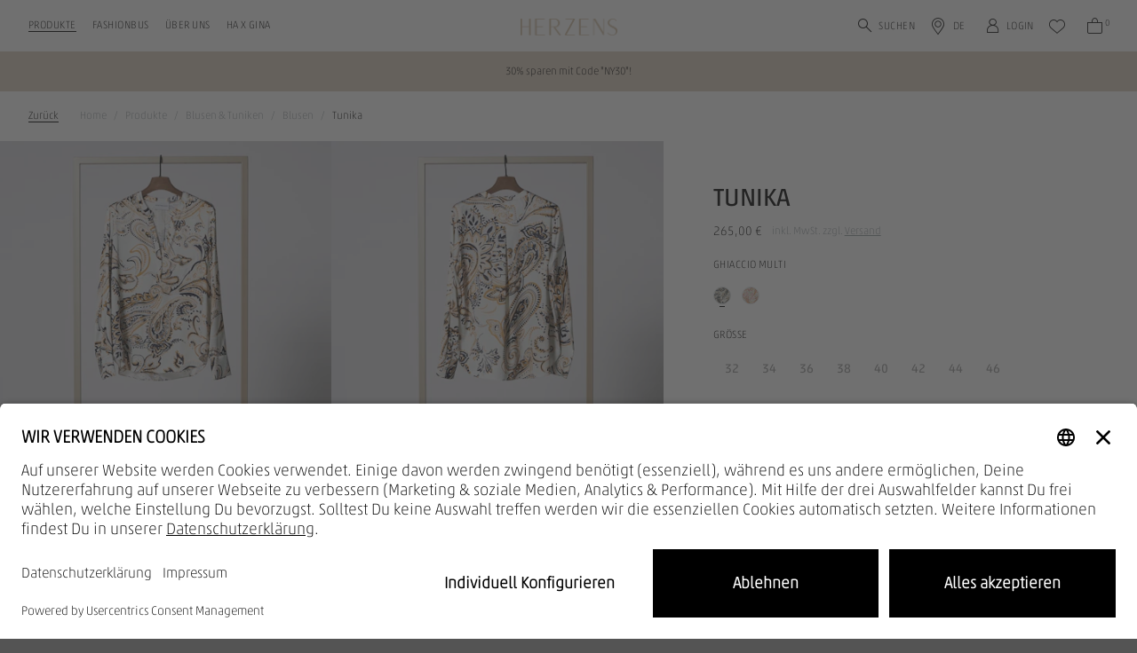

--- FILE ---
content_type: text/html; charset=UTF-8
request_url: https://www.herzensangelegenheit.com/eu/de/tunika-ghiaccio-multi-6166-6166-231-122
body_size: 7339
content:
<!DOCTYPE html>
<html lang="de" data-login="logged-out">
    <head>
        <meta charset="UTF-8">
        <meta http-equiv="X-UA-Compatible" content="IE=edge">
        <meta name="google-site-verification" content="R2D_xYr93oD2gRHk7f-C47h4gw-gjuuJBqVuym6N4_Y" />

        <link rel="apple-touch-icon" sizes="180x180" href="/assets/favicons/apple-touch-icon.png?v176960196943e">
<link rel="icon" type="image/png" sizes="32x32" href="/assets/favicons/favicon-32x32.png?v176960196943e">
<link rel="icon" type="image/png" sizes="16x16" href="/assets/favicons/favicon-16x16.png?v176960196943e">
<link rel="mask-icon" href="/assets/favicons/safari-pinned-tab.svg?v176960196943e" color="#ac9e8c">
<link rel="alternate icon" href="/assets/favicons/favicon.ico?v176960196943e">
<meta name="theme-color" content="#ffffff">

<meta name="description" content="Tunika aus hochwertiger Seide mit verlängerter Rückenpartie, Kellerfalte und Zweiknopf-Manschetten im Allover-Print. Jetzt bei Herzens online kaufen"/>
<meta name="keywords" content="Tunika,ghiaccio multi,6166-6166-231-231022,Grau"/>
<meta name="viewport" content="width=device-width, initial-scale=1, maximum-scale=1, user-scalable=no"/>
<meta name="robots" content="index,follow"/>
<title>Tunika | Herzens Online-Shop</title>
    <link rel="stylesheet" type="text/css" href="/assets/css/article.css?v176960196943e"/>
<script type="text/javascript">
        window.addEventListener('ConfigInitEvent', function (e) {e.detail.config.params.addParams({"tracking.page_id":null,"tracking.page_type":"article","tracking.ref_feature":null,"tracking.ref_page_id":null,"tracking.ref_page_type":null,"base_url":"https:\/\/www.herzensangelegenheit.com\/eu\/de\/","base_url.shop_api":"https:\/\/www.herzensangelegenheit.com\/eu\/de\/shop_api\/","language.locale":"de_DE"}, false);e.detail.config.translator.addTranslations({"article.variant.availability.sold_out":"Aktuell leider vergriffen","article.variant.availability.low_stock":"Noch %stock% Artikel verf\u00fcgbar","article.variant.availability.available":"verf\u00fcgbar","search.no_result.headline":"Suche nach \"%query%\"","search.no_result.description":"Es tut uns leid.<br>Ihre Suche liefert leider keine Ergebnisse."}, 'messages');});
    </script>    <script defer type="text/javascript" src="/assets/js/article.js?v176960196943e"></script>
    <script id="usercentrics-cmp" src="https://app.usercentrics.eu/browser-ui/latest/loader.js" data-settings-id="BZmtkxAH0ANs1C" async></script>
<link rel="canonical" href="https://www.herzensangelegenheit.com/eu/de/tunika-ghiaccio-multi-6166-6166-231-122" /><script type="application/ld+json">{"@context":"https:\/\/schema.org","@graph":[{"@type":"Product","brand":{"@type":"Organization","name":"Herzen's Angelegenheit"},"manufacturer":{"@type":"Organization","name":"Herzen's Angelegenheit"},"offers":{"@type":"Offer","price":"265.00","priceCurrency":"EUR","seller":{"@type":"Organization","name":"Herzen's Angelegenheit"},"url":"https:\/\/www.herzensangelegenheit.com\/eu\/de\/tunika-ghiaccio-multi-6166-6166-231-122","availability":"http:\/\/schema.org\/OutOfStock"},"color":"ghiaccio multi","image":"https:\/\/herzensangelegenheit-b2c-cloud-production.imgix.net\/article\/202304\/6166-6166-231022-2d18504a2f2f.jpg?auto=format","itemCondition":"http:\/\/schema.org\/NewCondition","mpn":"6166-6166-231","name":"Tunika","sku":"4055414680863","description":"Tunika aus hochwertiger Seide mit verlängerter Rückenpartie, Kellerfalte und Zweiknopf-Manschetten im Allover-Print."}]}</script>        <script>
            window.dataLayer = window.dataLayer || [];
        </script><script>window.dataLayer.push({"pageType":"product","ecommerce":{"currency":"EUR","value":265,"items":[{"affiliation":"Herzen's Angelegenheit Online Shop","item_brand":"Herzen's Angelegenheit","item_id":"4055414680863","item_name":"Tunika","item_category":"Blusen","item_variant":"ghiaccio multi","price":265}]},"customer":{"isLoggedIn":false}});</script><script type="text/plain" data-usercentrics="Google Tag Manager">
            (function(w,d,s,l,i){w[l]=w[l]||[];w[l].push({'gtm.start':
            new Date().getTime(),event:'gtm.js'});var f=d.getElementsByTagName(s)[0],
            j=d.createElement(s),dl=l!='dataLayer'?'&l='+l:'';j.async=true;j.src=
            'https://www.googletagmanager.com/gtm.js?id='+i+dl;f.parentNode.insertBefore(j,f);
            })(window,document,'script','dataLayer','GTM-MHN35P6');
        </script>
    </head>

    <body>
        <noscript>
            <iframe src="https://www.googletagmanager.com/ns.html?id=GTM-MHN35P6" height="0" width="0" style="display:none;visibility:hidden"></iframe>
        </noscript>    <aside id="recommendation-sidebar" class="ui sidebar top bg-white overlay recommendation-sidebar">
    <section class="sidebar-wrapper bg-white overflow-hidden">
        <section class="sidebar-content-wrapper">
            <div class="recommendation-item-wrapper">
                <section
                    id="recommendationSidebarSlider"
                    class="recommendations-slider-container"
                    data-slider-heading="Das könnte Ihnen auch gefallen"
                    data-slider-url="https://www.herzensangelegenheit.com/eu/de/shop_api/app/article_slider/page_campaign/cart_flyout.json"
                    data-filter-flag="is_cart_recommendation"
                ></section>
            </div>
        </section>
    </section>
</aside>
    <aside data-static-sidebar-content="article-detail-shipment-and-delivery" class="sidebar ui overlay custom static-sidebar d-none">
        <div class="sidebar-content">
            <section class="sidebar-header-wrapper container">
    <div class="row align-items-center justify-content-md-end">
        <div class="col d-md-none">
            <div class="font-face-5">Versand &amp; Retoure</div>
        </div>
        <div class="col-auto">
            <span data-sidebar-close class="icon-close btn btn-round badge-secondary"></span>
        </div>
    </div>
</section>

<section class="sidebar-content-wrapper container">
    <div class="row">
        <div class="col-12 col-md-10 offset-md-1">
            <div class="font-face-5 mb-6 d-none d-md-block">Versand &amp; Retoure</div>
            <div class="font-face-2 uppercase mb-6">Versand</div>
            <h5 class="mt-6 mb-2">Lieferzeit</h5>
            <p class="small">Im Normalfall erhalten Sie Ihre Bestellung nach 5-6 Werktagen. Über den Status Ihrer Bestellung werden Sie aber jederzeit per E-Mail informiert. Sie können diese auch bequem über die Sendungsverfolgung der Lieferservices beobachten.</p>
            <h5 class="mt-6 mb-2">Retoure</h5>
            <p class="small">Sie können die erhaltene Ware ohne Angaben von Gründen innerhalb von 2 Wochen durch Rücksendung der Ware zurückschicken.</p>
            <a class="btn btn-outline-primary mt-6" href="https://www.herzensangelegenheit.com/eu/de/faq" target="_blank">Weitere Infos</a>
        </div>
    </div>
</section>
        </div>
    </aside><aside id="dynamic-sidebar" class="ui sidebar right bg-white overlay custom"></aside>
<div class="pusher"><header>
    <section id="main-header" class="container">
        <div class="row h-100 align-items-center justify-content-center">
            <div class="col-3 d-flex d-lg-none justify-content-start">
                <span class="icon-burger mr-sm-1"
                      data-sidebar="{&quot;name&quot;:&quot;mobile_navigation&quot;}"
                ></span>
                <span class="icon-search search-mobile-trigger" data-search-trigger="mobile"></span>
            </div>
            <div class="col-5 col-lg-4 d-none d-lg-flex justify-content-start align-items-center pr-0">
                <ul class="desktop-nav-list level-1-wrapper list-unstyled"><li>
                            <a
                                href="https://www.herzensangelegenheit.com/eu/de/shop" class="nav-link level-1-item font-face-5  active" data-desktop-navigation-link="leaf_0001-produkte"
                            >Produkte</a>
                        </li><li>
                            <a
                                href="https://www.herzensangelegenheit.com/eu/de/events" class="nav-link level-1-item font-face-5 no-childs " data-desktop-navigation-link="leaf_0025-fashionbus"
                            >Fashionbus</a>
                        </li><li>
                            <a
                                href="https://www.herzensangelegenheit.com/eu/de/about" class="nav-link level-1-item font-face-5  " data-desktop-navigation-link="leaf_0026-uber-uns"
                            >Über uns</a>
                        </li><li>
                            <a
                                href="https://www.herzensangelegenheit.com/eu/de/gina-schumacher" class="nav-link level-1-item font-face-5 no-childs " data-desktop-navigation-link="leaf_0038-ha-x-gina"
                            >HA X GINA</a>
                        </li></ul>
            </div>
            <div class="col-6 col-lg-4 d-flex justify-content-center align-items-center overflow-hidden">
                <a href="https://www.herzensangelegenheit.com/eu/de/" class="logo">
                    <img class="img-fluid" src="/assets/images/logo.png?v176960196943e" alt="Herzens Online-Shop" />
                </a>
            </div>
            <div class="col-3 col-lg-4 d-flex justify-content-end align-items-end pl-0">
                <div class="row justify-content-end align-items-end w-100">
                    <div class="col-12 d-flex justify-content-center"
                         data-nav-wrapper="desktop"
                    >
                        <ul class="desktop-nav-list actions-wrapper justify-content-end list-unstyled">
                            <li>
                                <span class="icon-search d-none d-lg-flex align-items-center font-face-5 search-desktop-trigger clickable"
                                      data-search-trigger="desktop"
                                >
                                    Suchen
                                </span>
                            </li>
                            <li>
                                <span class="icon-map d-none d-sm-flex align-items-center font-face-5 mr-sm-1 clickable"
                                      data-sidebar="{&quot;name&quot;:&quot;language_switch&quot;,&quot;mobile&quot;:&quot;bottom&quot;,&quot;desktop&quot;:&quot;bottom&quot;,&quot;url&quot;:&quot;https:\/\/www.herzensangelegenheit.com\/eu\/de\/shop_api\/app\/sidebar\/country_switch.json&quot;}"
                                >DE</span>
                            </li>
                            <li>
                                <a href="https://www.herzensangelegenheit.com/eu/de/account" class="icon-account d-none d-sm-flex align-items-center">
                                    <span class="d-none d-lg-flex font-face-5">Login</span>
                                </a>
                            </li>
                            <li>
                                <a href="https://www.herzensangelegenheit.com/eu/de/wish_list"
                                   class="icon icon-wishlist"
                                   data-wish-list-amount=""
                                ></a>
                            </li>
                            <li>
                                <a href="https://www.herzensangelegenheit.com/eu/de/cart"
                                   class="icon icon-cart"
                                   data-cart-amount="0"
                                ></a>
                            </li>
                        </ul>
                    </div>
                    <div class="col-7 d-none search-group-desktop"
                         data-search-wrapper="desktop"
                    >
                        <form action="https://www.herzensangelegenheit.com/eu/de/search" class="form-group input-group align-items-center mb-0">
    <input id="search-input-desktop"
           class="form-control pr-0"
           type="text"
           name="query"
           placeholder="Wonach suchen Sie?"
           aria-describedby="button-search-desktop"
    >
    <div class="input-group-append d-flex align-items-center">
        <button id="button-search-desktop" class="btn btn-sm p-0" type="button"><i class="icon-search"></i></button>
    </div>
    <i class="icon-close clickable ml-3" data-search-trigger="close"></i>
</form>
                    </div>
                </div>
            </div>
        </div>
    </section>
    <section id="search-wrapper" class="container bgs-white">
        <div class="row bg-white collapse" data-search-mobile-collapse>
            <div class="col-12 d-flex align-items-center py-3">
                <form action="https://www.herzensangelegenheit.com/eu/de/search" class="form-group input-group align-items-center mb-0">
    <input id="search-input-mobile"
           class="form-control pr-0"
           type="text"
           name="query"
           placeholder="Wonach suchen Sie?"
           aria-describedby="button-search-mobile"
    >
    <div class="input-group-append d-flex align-items-center">
        <button id="button-search-mobile" class="btn btn-sm p-0" type="button"><i class="icon-search"></i></button>
    </div>
    <i class="icon-close clickable ml-3" data-search-trigger="close"></i>
</form>
            </div>
        </div>
        <div class="row bg-white collapse" data-search-result-collapse>
            <div class="col-12">
                <div id="search-result-content" data-search-result-content>
                                    </div>
            </div>
        </div>
    </section>
    <section id="desktop-navigation" class="container-fluid bg-white collapse"><div class="container level-2 d-none" data-desktop-navigation-link="leaf_0001-produkte">
                <div class="row no-gutters px-0 pb-6">                        <div class="col-8 pl-5 pl-xl-6">
                            <div class="container-fluid">
                                <div class="row no-gutters"><div class="col-3 d-flex flex-column py-5 pr-6"><a
                                                    href="https://www.herzensangelegenheit.com/eu/de/bestseller" class="font-face-6 mb-3 d-block"
                                                >Bestseller</a><a
                                                    href="https://www.herzensangelegenheit.com/eu/de/new" class="font-face-6 mb-3 d-block"
                                                >New</a></div><div class="col-3 d-flex flex-column py-5 pr-6"><a
                                                    href="https://www.herzensangelegenheit.com/eu/de/jacken-und-maentel" class="font-face-6 mb-3 d-block"
                                                >Jacken &amp; Mäntel</a><div class="sublevel-wrapper mt-n3"><a
                                                                href="https://www.herzensangelegenheit.com/eu/de/jacken-und-maentel/jacken" class="font-face-6 text-mid-gray my-3 link-item d-block"
                                                            >Jacken</a></div><a
                                                    href="https://www.herzensangelegenheit.com/eu/de/pullover-und-strick" class="font-face-6 mb-3 d-block"
                                                >Pullover &amp; Strick</a><div class="sublevel-wrapper mt-n3"><a
                                                                href="https://www.herzensangelegenheit.com/eu/de/pullover-und-strick/pullover" class="font-face-6 text-mid-gray my-3 link-item d-block"
                                                            >Pullover</a><a
                                                                href="https://www.herzensangelegenheit.com/eu/de/pullover-und-strick/cardigans" class="font-face-6 text-mid-gray my-3 link-item d-block"
                                                            >Cardigans</a></div></div><div class="col-3 d-flex flex-column py-5 pr-6"><a
                                                    href="https://www.herzensangelegenheit.com/eu/de/blusen-und-tuniken" class="font-face-6 mb-3 d-block"
                                                >Blusen &amp; Tuniken</a><div class="sublevel-wrapper mt-n3"><a
                                                                href="https://www.herzensangelegenheit.com/eu/de/blusen-und-tuniken/blusen" class="font-face-6 text-mid-gray my-3 link-item d-block"
                                                            >Blusen</a></div><a
                                                    href="https://www.herzensangelegenheit.com/eu/de/shirts-und-tops" class="font-face-6 mb-3 d-block"
                                                >Shirts &amp; Tops</a><div class="sublevel-wrapper mt-n3"><a
                                                                href="https://www.herzensangelegenheit.com/eu/de/shirts-und-tops/t-shirts" class="font-face-6 text-mid-gray my-3 link-item d-block"
                                                            >T-Shirts</a></div></div><div class="col-3 d-flex flex-column py-5 pr-6"><a
                                                    href="https://www.herzensangelegenheit.com/eu/de/kleider-und-roecke" class="font-face-6 mb-3 d-block"
                                                >Kleider &amp; Röcke</a><div class="sublevel-wrapper mt-n3"><a
                                                                href="https://www.herzensangelegenheit.com/eu/de/kleider-und-roecke/kleider" class="font-face-6 text-mid-gray my-3 link-item d-block"
                                                            >Kleider</a><a
                                                                href="https://www.herzensangelegenheit.com/eu/de/kleider-und-roecke/roecke" class="font-face-6 text-mid-gray my-3 link-item d-block"
                                                            >Röcke</a></div><a
                                                    href="https://www.herzensangelegenheit.com/eu/de/hosen-und-shorts/hosen" class="font-face-6 mb-3 d-block"
                                                >Hosen</a><div class="sublevel-wrapper mt-n3"><a
                                                                href="https://www.herzensangelegenheit.com/eu/de/hosen-und-shorts/hosen" class="font-face-6 text-mid-gray my-3 link-item d-block"
                                                            >Hosen</a></div><a
                                                    href="https://www.herzensangelegenheit.com/eu/de/accessoires" class="font-face-6 mb-3 d-block"
                                                >Accessoires</a></div></div>
                            </div>
                        </div>
                        <div class="col-4 marketing-group"><a
                                    href="https://www.herzensangelegenheit.com/eu/de/shop" class="d-block h-100 w-100 position-relative"
                                ><picture >
            <source srcset="https://prismic-proxy.imgix.net/herzensangelegenheit-b2c-shop/aQH-17pReVYa3yns_250417_HERZENSANGELEGENHEIT_2541557.jpg?auto=format%2Ccompress&amp;rect=0%2C4%2C7331%2C4879&amp;w=604&amp;h=402, https://prismic-proxy.imgix.net/herzensangelegenheit-b2c-shop/aQH-17pReVYa3yns_250417_HERZENSANGELEGENHEIT_2541557.jpg?auto=format%2Ccompress&amp;rect=0%2C4%2C7331%2C4879&amp;w=604&amp;h=402&amp;dpr=2 2x, https://prismic-proxy.imgix.net/herzensangelegenheit-b2c-shop/aQH-17pReVYa3yns_250417_HERZENSANGELEGENHEIT_2541557.jpg?auto=format%2Ccompress&amp;rect=0%2C4%2C7331%2C4879&amp;w=604&amp;h=402&amp;dpr=3 3x" media="(min-width: 1920px)">
        <img class="img-fluid w-100 h-100 object-fill-cover" src="https://prismic-proxy.imgix.net/herzensangelegenheit-b2c-shop/aQH-17pReVYa3yns_250417_HERZENSANGELEGENHEIT_2541557.jpg?auto=format%2Ccompress&amp;rect=0%2C4%2C7331%2C4879&amp;w=604&amp;h=402" alt="">
</picture>
<span class="title">ALLE PRODUKTE</span>
                                </a></div></div>
            </div><div class="container level-2 d-none" data-desktop-navigation-link="leaf_0026-uber-uns">
                <div class="row no-gutters px-0 pb-6">                        <div class="col-8 pl-5 pl-xl-6">
                            <div class="container-fluid">
                                <div class="row no-gutters"><div class="col-3 d-flex flex-column py-5 pr-6"><a
                                                    class="font-face-6 mb-3 d-block"
                                                >Über uns</a><div class="sublevel-wrapper mt-n3"><a
                                                                href="https://www.herzensangelegenheit.com/eu/de/about" class="font-face-6 text-mid-gray my-3 link-item d-block"
                                                            >Herzen&#039;s Story</a><a
                                                                href="https://www.herzensangelegenheit.com/eu/de/die-herzens-pflege" class="font-face-6 text-mid-gray my-3 link-item d-block"
                                                            >Pflege</a><a
                                                                href="https://www.herzensangelegenheit.com/eu/de/karriere" class="font-face-6 text-mid-gray my-3 link-item d-block"
                                                            >Karriere</a><a
                                                                href="https://www.herzensangelegenheit.com/eu/de/herzens-shops" class="font-face-6 text-mid-gray my-3 link-item d-block"
                                                            >Shop of the month</a><a
                                                                href="https://www.herzensangelegenheit.com/eu/de/gina-schumacher" class="font-face-6 text-mid-gray my-3 link-item d-block"
                                                            >Gina Schumacher</a></div></div><div class="col-3 d-flex flex-column py-5 pr-6"><a
                                                    class="font-face-6 mb-3 d-block"
                                                >Service &amp; Support</a><div class="sublevel-wrapper mt-n3"><a
                                                                href="https://www.herzensangelegenheit.com/eu/de/newsletter" class="font-face-6 text-mid-gray my-3 link-item d-block"
                                                            >Newsletter</a><a
                                                                href="https://www.herzensangelegenheit.com/eu/de/faq" class="font-face-6 text-mid-gray my-3 link-item d-block"
                                                            >FAQ</a><a
                                                                href="https://www.herzensangelegenheit.com/eu/de/kontakt" class="font-face-6 text-mid-gray my-3 link-item d-block"
                                                            >Kontakt</a></div></div></div>
                            </div>
                        </div>
                        <div class="col-4 marketing-group"><a
                                    href="https://www.herzensangelegenheit.com/eu/de/about" class="d-block h-100 w-100 position-relative"
                                ><picture >
            <source srcset="https://prismic-proxy.imgix.net/herzensangelegenheit-b2c-shop/aQH3ObpReVYa3yiW_250417_HERZENSANGELEGENHEIT_25441775.jpg?auto=format%2Ccompress&amp;rect=1097%2C569%2C7062%2C4700&amp;w=604&amp;h=402, https://prismic-proxy.imgix.net/herzensangelegenheit-b2c-shop/aQH3ObpReVYa3yiW_250417_HERZENSANGELEGENHEIT_25441775.jpg?auto=format%2Ccompress&amp;rect=1097%2C569%2C7062%2C4700&amp;w=604&amp;h=402&amp;dpr=2 2x, https://prismic-proxy.imgix.net/herzensangelegenheit-b2c-shop/aQH3ObpReVYa3yiW_250417_HERZENSANGELEGENHEIT_25441775.jpg?auto=format%2Ccompress&amp;rect=1097%2C569%2C7062%2C4700&amp;w=604&amp;h=402&amp;dpr=3 3x" media="(min-width: 1920px)">
        <img class="img-fluid w-100 h-100 object-fill-cover" src="https://prismic-proxy.imgix.net/herzensangelegenheit-b2c-shop/aQH3ObpReVYa3yiW_250417_HERZENSANGELEGENHEIT_25441775.jpg?auto=format%2Ccompress&amp;rect=1097%2C569%2C7062%2C4700&amp;w=604&amp;h=402" alt="">
</picture>
<span class="title">ÜBER UNS</span>
                                </a></div></div>
            </div></section>
</header>

<main>

            <a href="https://www.herzensangelegenheit.com/eu/de/new-years-sale"
           target="_self"
           id="eyecatcher"
           class="d-block sticky bg-brand-2"
        >    <div class="container">
        <div class="row">
            <div class="eyecatcher-content col-12 d-flex justify-content-center align-items-center text-center caption py-3 text-dark ">
                30% sparen mit Code &quot;NY30&quot;!
            </div>
        </div>
    </div>
</a>
        <section id="article-detail-page" class="position-relative" data-style-color-number="6166-6166-231-231022">
                    <div class="container d-none d-md-block">
                <div class="row">
                    <div class="col-12">
                        <nav aria-label="breadcrumb">
                            <ol class="breadcrumb">
                                <li class="back-btn"><a href="https&#x3A;&#x2F;&#x2F;www.herzensangelegenheit.com&#x2F;eu&#x2F;de&#x2F;blusen-und-tuniken&#x2F;blusen" onclick="if(window.history.length > 1 && (document.referrer === undefined || document.referrer === '' || window.location.protocol === undefined || window.location.hostname === undefined || document.referrer.indexOf(window.location.protocol+'//'+window.location.hostname) === 0)){event.preventDefault();window.history.back();}">Zurück</a></li>
                                                                    <li class="breadcrumb-item "
                                        
                                    >
                                                                                    <a href="https://www.herzensangelegenheit.com/eu/de/">Home</a>
                                                                            </li>
                                                                    <li class="breadcrumb-item "
                                        
                                    >
                                                                                    <a href="https://www.herzensangelegenheit.com/eu/de/shop">Produkte</a>
                                                                            </li>
                                                                    <li class="breadcrumb-item "
                                        
                                    >
                                                                                    <a href="https://www.herzensangelegenheit.com/eu/de/blusen-und-tuniken">Blusen &amp; Tuniken</a>
                                                                            </li>
                                                                    <li class="breadcrumb-item active"
                                        aria-current="page"
                                    >
                                                                                    <a href="https://www.herzensangelegenheit.com/eu/de/blusen-und-tuniken/blusen">Blusen</a>
                                                                            </li>
                                                                    <li class="breadcrumb-item active"
                                        aria-current="page"
                                    >
                                                                                    Tunika
                                                                            </li>
                                                            </ol>
                        </nav>
                    </div>
                </div>
            </div>
                <div id="mobile-action-wrapper" class="d-md-none">
            <a class="caption" href="https&#x3A;&#x2F;&#x2F;www.herzensangelegenheit.com&#x2F;eu&#x2F;de&#x2F;blusen-und-tuniken&#x2F;blusen" onclick="if(window.history.length > 1 && (document.referrer === undefined || document.referrer === '' || window.location.protocol === undefined || window.location.hostname === undefined || document.referrer.indexOf(window.location.protocol+'//'+window.location.hostname) === 0)){event.preventDefault();window.history.back();}">Zurück</a>
            <span class="icon-wishlist clickable wish-list-trigger "
                 data-wish-list-trigger
                 data-article-id="148"
                 data-article-option-value-id="122"
            ></span>
        </div>
        <div class="row no-gutters align-items-start width-limit">
            <div class="col-12 col-md-6 col-lg-7 col-xl-8 image-area-wrapper bg-light">
                <div id="lightgallery-main-slider" class="article-slider-wrapper overflow-hidden" data-provide="lightgallery">
                    <div id="custom-slider-nav">
                                                                                <span class=""></span>
                                                                                <span class="last-item"></span>
                                            </div>
                    <div class="article-slider bg-light d-flex">
                        <img class="img-fluid main-image-item"
                                 src="https://herzensangelegenheit-b2c-cloud-production.imgix.net/article/202304/6166-6166-231022-2d18504a2f2f.jpg?ar=3%3A4&amp;auto=format&amp;fit=crop&amp;h=576&amp;w=384"
                                 ix-src="https://herzensangelegenheit-b2c-cloud-production.imgix.net/article/202304/6166-6166-231022-2d18504a2f2f.jpg?ar=3%3A4&amp;auto=format&amp;fit=crop&amp;h=576&amp;w=384"
                                 ix-sizes="auto"
                                 alt="Tunika"
                                 loading="lazy"
                                 data-src="https://herzensangelegenheit-b2c-cloud-production.imgix.net/article/202304/6166-6166-231022-2d18504a2f2f.jpg?auto=format"
                            >
                        <img class="img-fluid main-image-item"
                                 src="https://herzensangelegenheit-b2c-cloud-production.imgix.net/article/202307/6166-6166-231022-2-0d35da0420e0.jpg?ar=3%3A4&amp;auto=format&amp;fit=crop&amp;h=576&amp;w=384"
                                 ix-src="https://herzensangelegenheit-b2c-cloud-production.imgix.net/article/202307/6166-6166-231022-2-0d35da0420e0.jpg?ar=3%3A4&amp;auto=format&amp;fit=crop&amp;h=576&amp;w=384"
                                 ix-sizes="auto"
                                 alt="Tunika"
                                 loading="lazy"
                                 data-src="https://herzensangelegenheit-b2c-cloud-production.imgix.net/article/202307/6166-6166-231022-2-0d35da0420e0.jpg?auto=format"
                            >
                                            </div>
                </div>
            </div>
            <div id="sticky-article" class="col-12 col-md-6 col-lg-5 col-xl-4 position-sticky">
                <div class="p-4 px-lg-7 py-lg-5 p-xl-7 p-xxl-8 article-interactions">
                                        <h1 class="smaller my-3">Tunika</h1>
                    <div class="d-flex justify-content-start align-items-center price-wrapper">
                        <div class="font-face-6" data-variant-price data-article-variant-id="0">
                                <span class="text-nowrap ">
        265,00 €&nbsp;</span>
                        </div>
                                                    <div class="d-none font-face-6" data-variant-price data-article-variant-id="6981">
                                    <span class="text-nowrap ">
        265,00 €&nbsp;</span>
                            </div>
                                                    <div class="d-none font-face-6" data-variant-price data-article-variant-id="6982">
                                    <span class="text-nowrap ">
        265,00 €&nbsp;</span>
                            </div>
                                                    <div class="d-none font-face-6" data-variant-price data-article-variant-id="6983">
                                    <span class="text-nowrap ">
        265,00 €&nbsp;</span>
                            </div>
                                                    <div class="d-none font-face-6" data-variant-price data-article-variant-id="6984">
                                    <span class="text-nowrap ">
        265,00 €&nbsp;</span>
                            </div>
                                                    <div class="d-none font-face-6" data-variant-price data-article-variant-id="6985">
                                    <span class="text-nowrap ">
        265,00 €&nbsp;</span>
                            </div>
                                                    <div class="d-none font-face-6" data-variant-price data-article-variant-id="6986">
                                    <span class="text-nowrap ">
        265,00 €&nbsp;</span>
                            </div>
                                                    <div class="d-none font-face-6" data-variant-price data-article-variant-id="6987">
                                    <span class="text-nowrap ">
        265,00 €&nbsp;</span>
                            </div>
                                                    <div class="d-none font-face-6" data-variant-price data-article-variant-id="6988">
                                    <span class="text-nowrap ">
        265,00 €&nbsp;</span>
                            </div>
                        
                        <span class="caption text-mid-gray pl-2">
                            
                            inkl. MwSt. zzgl. <div class="d-inline-block hyperlink clickable" data-sidebar-static-trigger=article-detail-shipment-and-delivery>Versand</div>
                        </span>
                    </div>
                    <div class="font-face-5 mt-5 mt-md-4 mb-3">ghiaccio multi</div>
                    <div class="article-color mb-5 mb-md-0">
                                                    <a class="mr-2 active"
                                href="https://www.herzensangelegenheit.com/eu/de/tunika-ghiaccio-multi-6166-6166-231-122?refFeature=article_color_switch&amp;refPageType=article"
                                data-toggle="tooltip" data-placement="bottom" title="ghiaccio multi"
                            >
                                                                    <img class="img-fluid w-100"
                                            ix-src="https://herzensangelegenheit-b2c-cloud-production.imgix.net/article/202302/231022-2533b8a26d1b.jpg?auto=format&amp;fit=clamp&amp;h=32&amp;mask=ellipse&amp;w=32"
                                            ix-sizes="auto"
                                            loading="lazy"
                                    >
                                                            </a>
                                                    <a class="mr-2"
                                href="https://www.herzensangelegenheit.com/eu/de/tunika-fiore-multi-6166-6166-231-121?refFeature=article_color_switch&amp;refPageType=article"
                                data-toggle="tooltip" data-placement="bottom" title="fiore multi"
                            >
                                                                    <img class="img-fluid w-100"
                                            ix-src="https://herzensangelegenheit-b2c-cloud-production.imgix.net/article/202302/231021-7b0c5f12abfd.jpg?auto=format&amp;fit=clamp&amp;h=32&amp;mask=ellipse&amp;w=32"
                                            ix-sizes="auto"
                                            loading="lazy"
                                    >
                                                            </a>
                                            </div>
                    <div id="shopping-area">
                            <div class="d-flex justify-content-between align-items-center mt-4">
        <div class="font-face-5 mb-0">Größe</div>
        <div class="size-links">
        </div>
    </div>
    <div class="article-size mt-3 mb-2">
                    
            <button type="button"
                    class="btn btn-sm btn-article-size variant-selector out-of-stock"
                    data-variant='{&quot;stock&quot;:0,&quot;id&quot;:&quot;6981&quot;,&quot;size&quot;:&quot;32&quot;,&quot;feature&quot;:&quot;add_to_cart_desktop&quot;}'
                    data-order-type="default"
            >
                32<br>
            </button>
                    
            <button type="button"
                    class="btn btn-sm btn-article-size variant-selector out-of-stock"
                    data-variant='{&quot;stock&quot;:0,&quot;id&quot;:&quot;6982&quot;,&quot;size&quot;:&quot;34&quot;,&quot;feature&quot;:&quot;add_to_cart_desktop&quot;}'
                    data-order-type="default"
            >
                34<br>
            </button>
                    
            <button type="button"
                    class="btn btn-sm btn-article-size variant-selector out-of-stock"
                    data-variant='{&quot;stock&quot;:0,&quot;id&quot;:&quot;6983&quot;,&quot;size&quot;:&quot;36&quot;,&quot;feature&quot;:&quot;add_to_cart_desktop&quot;}'
                    data-order-type="default"
            >
                36<br>
            </button>
                    
            <button type="button"
                    class="btn btn-sm btn-article-size variant-selector out-of-stock"
                    data-variant='{&quot;stock&quot;:0,&quot;id&quot;:&quot;6984&quot;,&quot;size&quot;:&quot;38&quot;,&quot;feature&quot;:&quot;add_to_cart_desktop&quot;}'
                    data-order-type="default"
            >
                38<br>
            </button>
                    
            <button type="button"
                    class="btn btn-sm btn-article-size variant-selector out-of-stock"
                    data-variant='{&quot;stock&quot;:0,&quot;id&quot;:&quot;6985&quot;,&quot;size&quot;:&quot;40&quot;,&quot;feature&quot;:&quot;add_to_cart_desktop&quot;}'
                    data-order-type="default"
            >
                40<br>
            </button>
                    
            <button type="button"
                    class="btn btn-sm btn-article-size variant-selector out-of-stock"
                    data-variant='{&quot;stock&quot;:0,&quot;id&quot;:&quot;6986&quot;,&quot;size&quot;:&quot;42&quot;,&quot;feature&quot;:&quot;add_to_cart_desktop&quot;}'
                    data-order-type="default"
            >
                42<br>
            </button>
                    
            <button type="button"
                    class="btn btn-sm btn-article-size variant-selector out-of-stock"
                    data-variant='{&quot;stock&quot;:0,&quot;id&quot;:&quot;6987&quot;,&quot;size&quot;:&quot;44&quot;,&quot;feature&quot;:&quot;add_to_cart_desktop&quot;}'
                    data-order-type="default"
            >
                44<br>
            </button>
                    
            <button type="button"
                    class="btn btn-sm btn-article-size variant-selector out-of-stock"
                    data-variant='{&quot;stock&quot;:0,&quot;id&quot;:&quot;6988&quot;,&quot;size&quot;:&quot;46&quot;,&quot;feature&quot;:&quot;add_to_cart_desktop&quot;}'
                    data-order-type="default"
            >
                46<br>
            </button>
            </div>
    <div class="d-flex justify-content-between align-items-center">
        <button id="add-article-to-cart"
            class="btn btn-outline-primary w-100 mb-5 mt-4 my-xl-4 disabled"
            disabled
            role="button"
            data-add-to-cart-btn
            data-disabled-button-text="Größe wählen"
            data-out-of-stock-button-text="Größe anfragen"
            data-enabled-button-text="In den Warenkorb"
            data-success-button-text="Auswahl hinzugefügt"
            data-fail-button-text="Hinzufügen fehlgeschlagen"
        >
        </button>
        <button role="button"
                class="btn btn-outline-primary icon-wishlist ml-2 px-3 mb-5 mt-4 my-xl-4 d-none d-md-inline-block "
                data-wish-list-trigger
                data-article-id="148"
                data-article-option-value-id="122"
        >
        </button>
    </div>


                    </div>
                    <div class="sidebar-link-wrapper">
                        <div class="sidebar-link font-face-5"
                                data-sidebar="{&quot;name&quot;:&quot;article_detail_description&quot;,&quot;mobile&quot;:&quot;bottom&quot;,&quot;desktop&quot;:&quot;right&quot;,&quot;url&quot;:&quot;https:\/\/www.herzensangelegenheit.com\/eu\/de\/shop_api\/app\/sidebar\/article\/description\/148\/122&quot;}"
                        >
                            Beschreibung
                        </div>
                    </div>
                    <div class="sidebar-link-wrapper mb-6">
                        <div class="sidebar-link font-face-5"
                                data-sidebar="{&quot;name&quot;:&quot;article_detail_material_and_care&quot;,&quot;mobile&quot;:&quot;bottom&quot;,&quot;desktop&quot;:&quot;right&quot;,&quot;url&quot;:&quot;https:\/\/www.herzensangelegenheit.com\/eu\/de\/shop_api\/app\/sidebar\/article\/material\/148\/122&quot;}"
                        >
                            Material &amp; Pflege
                        </div>
                    </div>
                                            <div class="usp-items mt-4">
                                                            <div class="usp-item">
                                    
                                    <span class="caption"></span>
                                </div>
                                                    </div>
                                    </div>
            </div>
        </div>
        
        <section
            id="recommendationSlider"
            class="recommendations-slider-container"
            data-slider-heading="Das könnte Ihnen gefallen"
            data-slider-url="https://www.herzensangelegenheit.com/eu/de/shop_api/app/article_slider/product_campaign/6166-6166-231-231022.json"
        ></section>

            </section>
</main>
<div class="footer default bg-off-white overflow-hidden">
    <div class="container">
        <div class="row">
            <div class="col-12 col-md-6 col-xl-4 order-1 py-7">
                <h6 class="font-face-3 text-transform-none mb-4">Style is, where the heart is.</h6><ul class="list-unstyled"><li>
                                <span class="caption">
                                    <span class="icon-check mr-2"></span>Kurze Lieferzeiten</span>
                            </li><li>
                                <span class="caption">
                                    <span class="icon-check mr-2"></span>Kostenloser Rückversand</span>
                            </li><li>
                                <span class="caption">
                                    <span class="icon-check mr-2"></span>14 Tage Rückgaberecht</span>
                            </li></ul></div>
            <div class="col-12 col-md-4 col-xl-2 order-2 order-md-3 order-xl-2 pt-xl-7 pb-md-5">
                <div class="py-3 py-md-0 collapse-wrapper">
                    <a class="font-face-5 d-flex justify-content-between align-items-center" data-toggle="collapse" href="#collapseCompany" role="button" aria-expanded="false" aria-controls="collapseCompany">
                        About
                        <span class="icon-arrow-right d-md-none"></span>
                    </a>
                    <div class="collapse d-md-block mt-5" id="collapseCompany">
                        <div class="link-items d-flex flex-column">
                                                            <a class="font-face-5 mb-3" href="https://www.herzensangelegenheit.com/eu/de/about" target="_self">Über uns</a>
                                                            <a class="font-face-5 mb-3" href="https://www.herzensangelegenheit.com/eu/de/events" target="_self">Fashionbus</a>
                                                            <a class="font-face-5 mb-3" href="https://www.herzensangelegenheit.com/eu/de/die-herzens-pflege" target="_self">Pflege</a>
                                                            <a class="font-face-5 mb-3" href="https://www.herzensangelegenheit.com/eu/de/karriere" target="_self">Karriere</a>
                                                            <a class="font-face-5 mb-3" href="https://www.instagram.com/herzensangelegenheit/" target="_blank">#herzensangelegenheit</a>
                                                            <a class="font-face-5 mb-3" href="https://www.herzensangelegenheit.com/eu/de/agencies" target="_self">Herzen&#039;s Agencies</a>
                                                            <a class="font-face-5 mb-5 mb-md-0" href="https://b2b.herzensangelegenheit.com" target="_blank">B2B Shop</a>
                                                    </div>
                    </div>
                </div>
            </div>
            <div class="col-12 col-md-4 col-xl-2 order-3 order-md-4 order-xl-3 pt-xl-7 pb-md-5">
                <div class="py-3 py-md-0 collapse-wrapper">
                    <a class="font-face-5 d-flex justify-content-between align-items-center" data-toggle="collapse" href="#collapseService" role="button" aria-expanded="false" aria-controls="collapseService">
                        Service &amp; Support
                        <span class="icon-arrow-right d-md-none"></span>
                    </a>
                    <div class="collapse d-md-block mt-5" id="collapseService">
                        <div class="link-items d-flex flex-column">
                                                            <a class="font-face-5 mb-3" href="https://www.herzensangelegenheit.com/eu/de/newsletter" target="_self">Newsletter</a>
                                                            <a class="font-face-5 mb-3" href="https://www.herzensangelegenheit.com/eu/de/faq" target="_self">FAQ</a>
                                                            <a class="font-face-5 mb-3" href="https://www.herzensangelegenheit.com/eu/de/simple_page/versand-lieferung" target="_self">Versand &amp; Lieferung</a>
                                                            <a class="font-face-5 mb-3" href="https://www.herzensangelegenheit.com/eu/de/service/bezahlung" target="_self">Bezahlung</a>
                                                            <a class="font-face-5 mb-5 mb-md-0" href="https://www.herzensangelegenheit.com/eu/de/simple_page/retoure" target="_self">Retoure</a>
                                                    </div>
                    </div>
                </div>
            </div>
            <div class="col-12 col-md-4 col-xl-2 order-4 order-md-5 order-xl-4 pt-xl-7 pb-md-5">
                <div class="py-3 py-md-0 collapse-wrapper">
                    <a class="font-face-5 d-flex justify-content-between align-items-center" data-toggle="collapse" href="#collapseContact" role="button" aria-expanded="false" aria-controls="collapseContact">
                        Kontakt
                        <span class="icon-arrow-right d-md-none"></span>
                    </a>
                    <div class="collapse d-md-block mt-5" id="collapseContact">
                        <div class="link-items d-flex flex-column">
                                                            <span class="caption d-none d-md-block icon-phone">00800-1118 1118</span>
                                <div class="d-flex d-md-none align-items-center mb-1">
                                    <span class="icon-phone"></span>
                                    <a class="font-face-5 hyperlink ml-1" href="tel:00800-1118 1118">00800-1118 1118</a>
                                </div>
                                                                                        <div class="mb-3">
                                    <span class="icon-mail"></span>
                                    <a class="caption hyperlink text-transform-none" href="mailto:service@herzensangelegenheit.com">service@herzensangelegenheit.com</a>
                                </div>
                                                        <div class="caption mb-4">
                                <p>Sie erreichen unser Service Team<br />
Mo-Fr von 09.00 bis 19.00 Uhr und am Sa 9:00 bis 16:00 Uhr.</p>
                            </div>
                                                            <a class="font-face-5 mb-5 mb-md-0" href="https://www.herzensangelegenheit.com/eu/de/kontakt" target="_self">Zum Kontaktformular</a>
                                                    </div>
                    </div>
                </div>
            </div>
            <div class="col-12 col-md-6 col-xl-2 order-5 order-md-2 order-xl-5 text-center text-md-right py-7">
                                    <a href="https://www.facebook.com/herzensangelegenheit.fashion/" target="_blank">
                        <picture >
            <source srcset="https://herzensangelegenheit-b2c-shop.cdn.prismic.io/herzensangelegenheit-b2c-shop/aEFGjrh8WN-LVoZm_social_facebook.svg, https://herzensangelegenheit-b2c-shop.cdn.prismic.io/herzensangelegenheit-b2c-shop/aEFGjrh8WN-LVoZm_social_facebook.svg&amp;dpr=2 2x, https://herzensangelegenheit-b2c-shop.cdn.prismic.io/herzensangelegenheit-b2c-shop/aEFGjrh8WN-LVoZm_social_facebook.svg&amp;dpr=3 3x" media="(min-width: 1920px)">
        <img  src="https://herzensangelegenheit-b2c-shop.cdn.prismic.io/herzensangelegenheit-b2c-shop/aEFGjrh8WN-LVoZm_social_facebook.svg" alt="">
</picture>

                    </a>
                                    <a href="https://www.instagram.com/herzensangelegenheit/" target="_blank">
                        <picture >
            <source srcset="https://herzensangelegenheit-b2c-shop.cdn.prismic.io/herzensangelegenheit-b2c-shop/aEFGjbh8WN-LVoZl_social_instagram.svg, https://herzensangelegenheit-b2c-shop.cdn.prismic.io/herzensangelegenheit-b2c-shop/aEFGjbh8WN-LVoZl_social_instagram.svg&amp;dpr=2 2x, https://herzensangelegenheit-b2c-shop.cdn.prismic.io/herzensangelegenheit-b2c-shop/aEFGjbh8WN-LVoZl_social_instagram.svg&amp;dpr=3 3x" media="(min-width: 1920px)">
        <img  src="https://herzensangelegenheit-b2c-shop.cdn.prismic.io/herzensangelegenheit-b2c-shop/aEFGjbh8WN-LVoZl_social_instagram.svg" alt="">
</picture>

                    </a>
                            </div>
        </div>
        <div class="row mt-7 mb-4">
            <div class="col-6 d-flex flex-row align-items-end">
                <span class="font-face-5 icon-map clickable"
                      data-sidebar="{&quot;name&quot;:&quot;language_switch&quot;,&quot;mobile&quot;:&quot;bottom&quot;,&quot;desktop&quot;:&quot;bottom&quot;,&quot;url&quot;:&quot;https:\/\/www.herzensangelegenheit.com\/eu\/de\/shop_api\/app\/sidebar\/country_switch.json&quot;}"
                >DE | <span class="text-transform-none">Deutsch</span>
                </span>
            </div>
            <div class="col-6 text-right d-flex flex-column flex-md-row justify-content-end align-items-end">
                <a class="font-face-5 mr-md-3 mb-2 mb-md-0" href="#" onClick="UC_UI.showSecondLayer();">Datenschutz Einstellungen</a>
                                    <a class="font-face-5 mr-md-3 mb-2 mb-md-0" href="https://www.herzensangelegenheit.com/eu/de/allgemeine_geschaeftsbedingungen" target="_self">AGB</a>
                                    <a class="font-face-5 mr-md-3 mb-2 mb-md-0" href="https://www.herzensangelegenheit.com/eu/de/datenschutzerklaerung" target="_self">Datenschutz</a>
                                    <a class="font-face-5" href="https://www.herzensangelegenheit.com/eu/de/unser-impressum" target="_self">Impressum</a>
                            </div>
        </div>
    </div>
</div>
<div data-ajax-loader>
    <div class="row align-items-center text-center">
        <div class="col align-self-center">
            <div class="preloader-background">
    <div class="preloader-wrapper big active">
                                <div class="spinner-layer spinner-1">
                <div class="circle-clipper left">
                    <div class="circle"></div>
                </div><div class="gap-patch">
                    <div class="circle"></div>
                </div><div class="circle-clipper right">
                    <div class="circle"></div>
                </div>
            </div>
                                <div class="spinner-layer spinner-2">
                <div class="circle-clipper left">
                    <div class="circle"></div>
                </div><div class="gap-patch">
                    <div class="circle"></div>
                </div><div class="circle-clipper right">
                    <div class="circle"></div>
                </div>
            </div>
                                <div class="spinner-layer spinner-3">
                <div class="circle-clipper left">
                    <div class="circle"></div>
                </div><div class="gap-patch">
                    <div class="circle"></div>
                </div><div class="circle-clipper right">
                    <div class="circle"></div>
                </div>
            </div>
            </div>
</div>
        </div>
    </div>
</div>
        </div>            <div id="dynamic-modal" class="ui modal"></div>
</body>
</html>


--- FILE ---
content_type: text/css
request_url: https://www.herzensangelegenheit.com/assets/css/article.css?v176960196943e
body_size: 42399
content:
:root{--blue: #2c77af;--indigo: #6610f2;--purple: #8e63ff;--pink: #ff61bc;--red: #f45952;--orange: #cd690d;--yellow: #e9c85c;--green: #4bb86d;--teal: #20c997;--cyan: #17a2b8;--white: #fff;--gray: #697077;--gray-dark: #343a3f;--primary: #000000;--secondary: #fff;--success: #4bb86d;--info: #2c77af;--warning: #e9c85c;--danger: #f45952;--light: #f8f8f8;--dark: #000000;--dark-gray: #565a5d;--mid-gray: #969ea3;--light-gray: #dce1e5;--off-white: #f8f8f8;--breakpoint-xs: 0;--breakpoint-sm: 568px;--breakpoint-md: 768px;--breakpoint-lg: 1024px;--breakpoint-xl: 1440px;--breakpoint-xxl: 1920px;--font-family-sans-serif: -apple-system, blinkmacsystemfont, "Segoe UI", roboto, "Helvetica Neue", arial, "Noto Sans", sans-serif, "Apple Color Emoji", "Segoe UI Emoji", "Segoe UI Symbol", "Noto Color Emoji";--font-family-monospace: sfmono-regular, menlo, monaco, consolas, "Liberation Mono", "Courier New", monospace}*,*::before,*::after{box-sizing:border-box}html{font-family:sans-serif;line-height:1.15;-webkit-text-size-adjust:100%;-webkit-tap-highlight-color:rgba(0,0,0,0)}article,aside,figcaption,figure,footer,header,hgroup,main,nav,section{display:block}body{margin:0;font-family:"Akko Pro 817357";font-size:1rem;font-weight:250;line-height:1.5;color:#000;text-align:left;background-color:#fff}[tabindex="-1"]:focus:not(:focus-visible){outline:0 !important}hr{box-sizing:content-box;height:0;overflow:visible}h1,h2,h3,h4,h5,h6{margin-top:0;margin-bottom:0}p{margin-top:0;margin-bottom:1rem}abbr[title],abbr[data-original-title]{text-decoration:underline;text-decoration:underline dotted;cursor:help;border-bottom:0;text-decoration-skip-ink:none}address{margin-bottom:1rem;font-style:normal;line-height:inherit}ol,ul,dl{margin-top:0;margin-bottom:1rem}ol ol,ul ul,ol ul,ul ol{margin-bottom:0}dt{font-weight:400}dd{margin-bottom:.5rem;margin-left:0}blockquote{margin:0 0 1rem}b,strong{font-weight:bolder}small{font-size:80%}sub,sup{position:relative;font-size:75%;line-height:0;vertical-align:baseline}sub{bottom:-0.25em}sup{top:-0.5em}a{color:inherit;text-decoration:none;background-color:rgba(0,0,0,0)}a:hover{color:inherit;text-decoration:none}a:not([href]):not([class]){color:inherit;text-decoration:none}a:not([href]):not([class]):hover{color:inherit;text-decoration:none}pre,code,kbd,samp{font-family:sfmono-regular,menlo,monaco,consolas,"Liberation Mono","Courier New",monospace;font-size:1em}pre{margin-top:0;margin-bottom:1rem;overflow:auto;-ms-overflow-style:scrollbar}figure{margin:0 0 1rem}img{vertical-align:middle;border-style:none}svg{overflow:hidden;vertical-align:middle}table{border-collapse:collapse}caption{padding-top:20px;padding-bottom:20px;color:#697077;text-align:left;caption-side:bottom}th{text-align:inherit;text-align:-webkit-match-parent}label{display:inline-block;margin-bottom:.5rem}button{border-radius:0}button:focus:not(:focus-visible){outline:0}input,button,select,optgroup,textarea{margin:0;font-family:inherit;font-size:inherit;line-height:inherit}button,input{overflow:visible}button,select{text-transform:none}[role=button]{cursor:pointer}select{word-wrap:normal}button,[type=button],[type=reset],[type=submit]{-webkit-appearance:button}button:not(:disabled),[type=button]:not(:disabled),[type=reset]:not(:disabled),[type=submit]:not(:disabled){cursor:pointer}button::-moz-focus-inner,[type=button]::-moz-focus-inner,[type=reset]::-moz-focus-inner,[type=submit]::-moz-focus-inner{padding:0;border-style:none}input[type=radio],input[type=checkbox]{box-sizing:border-box;padding:0}textarea{overflow:auto;resize:vertical}fieldset{min-width:0;padding:0;margin:0;border:0}legend{display:block;width:100%;max-width:100%;padding:0;margin-bottom:.5rem;font-size:1.5rem;line-height:inherit;color:inherit;white-space:normal}progress{vertical-align:baseline}[type=number]::-webkit-inner-spin-button,[type=number]::-webkit-outer-spin-button{height:auto}[type=search]{outline-offset:-2px;-webkit-appearance:none}[type=search]::-webkit-search-decoration{-webkit-appearance:none}::-webkit-file-upload-button{font:inherit;-webkit-appearance:button}output{display:inline-block}summary{display:list-item;cursor:pointer}template{display:none}[hidden]{display:none !important}.img-fluid{max-width:100%;height:auto}.img-thumbnail{padding:.25rem;background-color:#fff;border:1px solid #c1c7cd;border-radius:.25rem;max-width:100%;height:auto}.figure{display:inline-block}.figure-img{margin-bottom:8px;line-height:1}.figure-caption{font-size:90%;color:#697077}.container,.container-fluid,.container-xxl,.container-xl,.container-lg,.container-md,.container-sm,.container-xs{width:100%;padding-right:15px;padding-left:15px;margin-right:auto;margin-left:auto}.container{max-width:100%}@media(min-width: 568px){.container-sm,.container{max-width:100%}}@media(min-width: 768px){.container-md,.container-sm,.container{max-width:100%}}@media(min-width: 1024px){.container-lg,.container-md,.container-sm,.container{max-width:100%}}@media(min-width: 1440px){.container-xl,.container-lg,.container-md,.container-sm,.container{max-width:100%}}@media(min-width: 1920px){.container-xxl,.container-xl,.container-lg,.container-md,.container-sm,.container{max-width:2560px}}.row{display:flex;flex-wrap:wrap;margin-right:-15px;margin-left:-15px}.no-gutters{margin-right:0;margin-left:0}.no-gutters>.col,.no-gutters>[class*=col-]{padding-right:0;padding-left:0}.col-xxl,.col-xxl-auto,.col-xxl-12,.col-xxl-11,.col-xxl-10,.col-xxl-9,.col-xxl-8,.col-xxl-7,.col-xxl-6,.col-xxl-5,.col-xxl-4,.col-xxl-3,.col-xxl-2,.col-xxl-1,.col-xl,.col-xl-auto,.col-xl-12,.col-xl-11,.col-xl-10,.col-xl-9,.col-xl-8,.col-xl-7,.col-xl-6,.col-xl-5,.col-xl-4,.col-xl-3,.col-xl-2,.col-xl-1,.col-lg,.col-lg-auto,.col-lg-12,.col-lg-11,.col-lg-10,.col-lg-9,.col-lg-8,.col-lg-7,.col-lg-6,.col-lg-5,.col-lg-4,.col-lg-3,.col-lg-2,.col-lg-1,.col-md,.col-md-auto,.col-md-12,.col-md-11,.col-md-10,.col-md-9,.col-md-8,.col-md-7,.col-md-6,.col-md-5,.col-md-4,.col-md-3,.col-md-2,.col-md-1,.col-sm,.col-sm-auto,.col-sm-12,.col-sm-11,.col-sm-10,.col-sm-9,.col-sm-8,.col-sm-7,.col-sm-6,.col-sm-5,.col-sm-4,.col-sm-3,.col-sm-2,.col-sm-1,.col,.col-auto,.col-12,.col-11,.col-10,.col-9,.col-8,.col-7,.col-6,.col-5,.col-4,.col-3,.col-2,.col-1{position:relative;width:100%;min-height:1px}@media(max-width: 567.98px){.col-1,.col-1{padding-right:4px;padding-left:4px}.col-2,.col-2{padding-right:4px;padding-left:4px}.col-3,.col-3{padding-right:4px;padding-left:4px}.col-4,.col-4{padding-right:4px;padding-left:4px}.col-5,.col-5{padding-right:4px;padding-left:4px}.col-6,.col-6{padding-right:4px;padding-left:4px}.col-7,.col-7{padding-right:4px;padding-left:4px}.col-8,.col-8{padding-right:4px;padding-left:4px}.col-9,.col-9{padding-right:4px;padding-left:4px}.col-10,.col-10{padding-right:4px;padding-left:4px}.col-11,.col-11{padding-right:4px;padding-left:4px}.col-12,.col-12{padding-right:4px;padding-left:4px}.container,.container-fluid,.container-xs,.container-sm,.container-md,.container-lg,.container-xl,.container-xxl,.col,.col-auto{padding-right:4px;padding-left:4px}.container-fluid>.container,.container-xs>.container,.container-sm>.container,.container-md>.container,.container-lg>.container,.container-xl>.container,.container-xxl>.container{padding-right:0;padding-left:0}.row{margin-right:-4px;margin-left:-4px}.container>.row{padding-left:20px;padding-right:20px}}.col,.col{flex-basis:0;flex-grow:1;max-width:100%}.col-auto{flex:0 0 auto;width:auto;max-width:none}.col-1{flex:0 0 8.33333333%;max-width:8.33333333%}.col-2{flex:0 0 16.66666667%;max-width:16.66666667%}.col-3{flex:0 0 25%;max-width:25%}.col-4{flex:0 0 33.33333333%;max-width:33.33333333%}.col-5{flex:0 0 41.66666667%;max-width:41.66666667%}.col-6{flex:0 0 50%;max-width:50%}.col-7{flex:0 0 58.33333333%;max-width:58.33333333%}.col-8{flex:0 0 66.66666667%;max-width:66.66666667%}.col-9{flex:0 0 75%;max-width:75%}.col-10{flex:0 0 83.33333333%;max-width:83.33333333%}.col-11{flex:0 0 91.66666667%;max-width:91.66666667%}.col-12{flex:0 0 100%;max-width:100%}.order-first{order:-1}.order-1{order:1}.order-2{order:2}.order-3{order:3}.order-4{order:4}.order-5{order:5}.order-6{order:6}.order-7{order:7}.order-8{order:8}.order-9{order:9}.order-10{order:10}.order-11{order:11}.order-12{order:12}.offset-1{margin-left:8.33333333%}.offset-2{margin-left:16.66666667%}.offset-3{margin-left:25%}.offset-4{margin-left:33.33333333%}.offset-5{margin-left:41.66666667%}.offset-6{margin-left:50%}.offset-7{margin-left:58.33333333%}.offset-8{margin-left:66.66666667%}.offset-9{margin-left:75%}.offset-10{margin-left:83.33333333%}.offset-11{margin-left:91.66666667%}@media(min-width: 568px)and (max-width: 767.98px){.col-1,.col-sm-1{padding-right:4px;padding-left:4px}.col-2,.col-sm-2{padding-right:4px;padding-left:4px}.col-3,.col-sm-3{padding-right:4px;padding-left:4px}.col-4,.col-sm-4{padding-right:4px;padding-left:4px}.col-5,.col-sm-5{padding-right:4px;padding-left:4px}.col-6,.col-sm-6{padding-right:4px;padding-left:4px}.col-7,.col-sm-7{padding-right:4px;padding-left:4px}.col-8,.col-sm-8{padding-right:4px;padding-left:4px}.col-9,.col-sm-9{padding-right:4px;padding-left:4px}.col-10,.col-sm-10{padding-right:4px;padding-left:4px}.col-11,.col-sm-11{padding-right:4px;padding-left:4px}.col-12,.col-sm-12{padding-right:4px;padding-left:4px}.container,.container-fluid,.container-xs,.container-sm,.container-md,.container-lg,.container-xl,.container-xxl,.col,.col-auto,.col-sm,.col-sm-auto{padding-right:4px;padding-left:4px}.container-fluid>.container,.container-xs>.container,.container-sm>.container,.container-md>.container,.container-lg>.container,.container-xl>.container,.container-xxl>.container{padding-right:0;padding-left:0}.row{margin-right:-4px;margin-left:-4px}.container>.row{padding-left:20px;padding-right:20px}}@media(min-width: 568px){.col,.col-sm{flex-basis:0;flex-grow:1;max-width:100%}.col-sm-auto{flex:0 0 auto;width:auto;max-width:none}.col-sm-1{flex:0 0 8.33333333%;max-width:8.33333333%}.col-sm-2{flex:0 0 16.66666667%;max-width:16.66666667%}.col-sm-3{flex:0 0 25%;max-width:25%}.col-sm-4{flex:0 0 33.33333333%;max-width:33.33333333%}.col-sm-5{flex:0 0 41.66666667%;max-width:41.66666667%}.col-sm-6{flex:0 0 50%;max-width:50%}.col-sm-7{flex:0 0 58.33333333%;max-width:58.33333333%}.col-sm-8{flex:0 0 66.66666667%;max-width:66.66666667%}.col-sm-9{flex:0 0 75%;max-width:75%}.col-sm-10{flex:0 0 83.33333333%;max-width:83.33333333%}.col-sm-11{flex:0 0 91.66666667%;max-width:91.66666667%}.col-sm-12{flex:0 0 100%;max-width:100%}.order-sm-first{order:-1}.order-sm-1{order:1}.order-sm-2{order:2}.order-sm-3{order:3}.order-sm-4{order:4}.order-sm-5{order:5}.order-sm-6{order:6}.order-sm-7{order:7}.order-sm-8{order:8}.order-sm-9{order:9}.order-sm-10{order:10}.order-sm-11{order:11}.order-sm-12{order:12}.offset-sm-0{margin-left:0}.offset-sm-1{margin-left:8.33333333%}.offset-sm-2{margin-left:16.66666667%}.offset-sm-3{margin-left:25%}.offset-sm-4{margin-left:33.33333333%}.offset-sm-5{margin-left:41.66666667%}.offset-sm-6{margin-left:50%}.offset-sm-7{margin-left:58.33333333%}.offset-sm-8{margin-left:66.66666667%}.offset-sm-9{margin-left:75%}.offset-sm-10{margin-left:83.33333333%}.offset-sm-11{margin-left:91.66666667%}}@media(min-width: 768px)and (max-width: 1023.98px){.col-1,.col-md-1{padding-right:8px;padding-left:8px}.col-2,.col-md-2{padding-right:8px;padding-left:8px}.col-3,.col-md-3{padding-right:8px;padding-left:8px}.col-4,.col-md-4{padding-right:8px;padding-left:8px}.col-5,.col-md-5{padding-right:8px;padding-left:8px}.col-6,.col-md-6{padding-right:8px;padding-left:8px}.col-7,.col-md-7{padding-right:8px;padding-left:8px}.col-8,.col-md-8{padding-right:8px;padding-left:8px}.col-9,.col-md-9{padding-right:8px;padding-left:8px}.col-10,.col-md-10{padding-right:8px;padding-left:8px}.col-11,.col-md-11{padding-right:8px;padding-left:8px}.col-12,.col-md-12{padding-right:8px;padding-left:8px}.container,.container-fluid,.container-xs,.container-sm,.container-md,.container-lg,.container-xl,.container-xxl,.col,.col-auto,.col-md,.col-md-auto{padding-right:8px;padding-left:8px}.container-fluid>.container,.container-xs>.container,.container-sm>.container,.container-md>.container,.container-lg>.container,.container-xl>.container,.container-xxl>.container{padding-right:0;padding-left:0}.row{margin-right:-8px;margin-left:-8px}.container>.row{padding-left:24px;padding-right:24px}}@media(min-width: 768px){.col,.col-md{flex-basis:0;flex-grow:1;max-width:100%}.col-md-auto{flex:0 0 auto;width:auto;max-width:none}.col-md-1{flex:0 0 8.33333333%;max-width:8.33333333%}.col-md-2{flex:0 0 16.66666667%;max-width:16.66666667%}.col-md-3{flex:0 0 25%;max-width:25%}.col-md-4{flex:0 0 33.33333333%;max-width:33.33333333%}.col-md-5{flex:0 0 41.66666667%;max-width:41.66666667%}.col-md-6{flex:0 0 50%;max-width:50%}.col-md-7{flex:0 0 58.33333333%;max-width:58.33333333%}.col-md-8{flex:0 0 66.66666667%;max-width:66.66666667%}.col-md-9{flex:0 0 75%;max-width:75%}.col-md-10{flex:0 0 83.33333333%;max-width:83.33333333%}.col-md-11{flex:0 0 91.66666667%;max-width:91.66666667%}.col-md-12{flex:0 0 100%;max-width:100%}.order-md-first{order:-1}.order-md-1{order:1}.order-md-2{order:2}.order-md-3{order:3}.order-md-4{order:4}.order-md-5{order:5}.order-md-6{order:6}.order-md-7{order:7}.order-md-8{order:8}.order-md-9{order:9}.order-md-10{order:10}.order-md-11{order:11}.order-md-12{order:12}.offset-md-0{margin-left:0}.offset-md-1{margin-left:8.33333333%}.offset-md-2{margin-left:16.66666667%}.offset-md-3{margin-left:25%}.offset-md-4{margin-left:33.33333333%}.offset-md-5{margin-left:41.66666667%}.offset-md-6{margin-left:50%}.offset-md-7{margin-left:58.33333333%}.offset-md-8{margin-left:66.66666667%}.offset-md-9{margin-left:75%}.offset-md-10{margin-left:83.33333333%}.offset-md-11{margin-left:91.66666667%}}@media(min-width: 1024px)and (max-width: 1439.98px){.col-1,.col-lg-1{padding-right:8px;padding-left:8px}.col-2,.col-lg-2{padding-right:8px;padding-left:8px}.col-3,.col-lg-3{padding-right:8px;padding-left:8px}.col-4,.col-lg-4{padding-right:8px;padding-left:8px}.col-5,.col-lg-5{padding-right:8px;padding-left:8px}.col-6,.col-lg-6{padding-right:8px;padding-left:8px}.col-7,.col-lg-7{padding-right:8px;padding-left:8px}.col-8,.col-lg-8{padding-right:8px;padding-left:8px}.col-9,.col-lg-9{padding-right:8px;padding-left:8px}.col-10,.col-lg-10{padding-right:8px;padding-left:8px}.col-11,.col-lg-11{padding-right:8px;padding-left:8px}.col-12,.col-lg-12{padding-right:8px;padding-left:8px}.container,.container-fluid,.container-xs,.container-sm,.container-md,.container-lg,.container-xl,.container-xxl,.col,.col-auto,.col-lg,.col-lg-auto{padding-right:8px;padding-left:8px}.container-fluid>.container,.container-xs>.container,.container-sm>.container,.container-md>.container,.container-lg>.container,.container-xl>.container,.container-xxl>.container{padding-right:0;padding-left:0}.row{margin-right:-8px;margin-left:-8px}.container>.row{padding-left:24px;padding-right:24px}}@media(min-width: 1024px){.col,.col-lg{flex-basis:0;flex-grow:1;max-width:100%}.col-lg-auto{flex:0 0 auto;width:auto;max-width:none}.col-lg-1{flex:0 0 8.33333333%;max-width:8.33333333%}.col-lg-2{flex:0 0 16.66666667%;max-width:16.66666667%}.col-lg-3{flex:0 0 25%;max-width:25%}.col-lg-4{flex:0 0 33.33333333%;max-width:33.33333333%}.col-lg-5{flex:0 0 41.66666667%;max-width:41.66666667%}.col-lg-6{flex:0 0 50%;max-width:50%}.col-lg-7{flex:0 0 58.33333333%;max-width:58.33333333%}.col-lg-8{flex:0 0 66.66666667%;max-width:66.66666667%}.col-lg-9{flex:0 0 75%;max-width:75%}.col-lg-10{flex:0 0 83.33333333%;max-width:83.33333333%}.col-lg-11{flex:0 0 91.66666667%;max-width:91.66666667%}.col-lg-12{flex:0 0 100%;max-width:100%}.order-lg-first{order:-1}.order-lg-1{order:1}.order-lg-2{order:2}.order-lg-3{order:3}.order-lg-4{order:4}.order-lg-5{order:5}.order-lg-6{order:6}.order-lg-7{order:7}.order-lg-8{order:8}.order-lg-9{order:9}.order-lg-10{order:10}.order-lg-11{order:11}.order-lg-12{order:12}.offset-lg-0{margin-left:0}.offset-lg-1{margin-left:8.33333333%}.offset-lg-2{margin-left:16.66666667%}.offset-lg-3{margin-left:25%}.offset-lg-4{margin-left:33.33333333%}.offset-lg-5{margin-left:41.66666667%}.offset-lg-6{margin-left:50%}.offset-lg-7{margin-left:58.33333333%}.offset-lg-8{margin-left:66.66666667%}.offset-lg-9{margin-left:75%}.offset-lg-10{margin-left:83.33333333%}.offset-lg-11{margin-left:91.66666667%}}@media(min-width: 1440px)and (max-width: 1919.98px){.col-1,.col-xl-1{padding-right:8px;padding-left:8px}.col-2,.col-xl-2{padding-right:8px;padding-left:8px}.col-3,.col-xl-3{padding-right:8px;padding-left:8px}.col-4,.col-xl-4{padding-right:8px;padding-left:8px}.col-5,.col-xl-5{padding-right:8px;padding-left:8px}.col-6,.col-xl-6{padding-right:8px;padding-left:8px}.col-7,.col-xl-7{padding-right:8px;padding-left:8px}.col-8,.col-xl-8{padding-right:8px;padding-left:8px}.col-9,.col-xl-9{padding-right:8px;padding-left:8px}.col-10,.col-xl-10{padding-right:8px;padding-left:8px}.col-11,.col-xl-11{padding-right:8px;padding-left:8px}.col-12,.col-xl-12{padding-right:8px;padding-left:8px}.container,.container-fluid,.container-xs,.container-sm,.container-md,.container-lg,.container-xl,.container-xxl,.col,.col-auto,.col-xl,.col-xl-auto{padding-right:8px;padding-left:8px}.container-fluid>.container,.container-xs>.container,.container-sm>.container,.container-md>.container,.container-lg>.container,.container-xl>.container,.container-xxl>.container{padding-right:0;padding-left:0}.row{margin-right:-8px;margin-left:-8px}.container>.row{padding-left:32px;padding-right:32px}}@media(min-width: 1440px){.col,.col-xl{flex-basis:0;flex-grow:1;max-width:100%}.col-xl-auto{flex:0 0 auto;width:auto;max-width:none}.col-xl-1{flex:0 0 8.33333333%;max-width:8.33333333%}.col-xl-2{flex:0 0 16.66666667%;max-width:16.66666667%}.col-xl-3{flex:0 0 25%;max-width:25%}.col-xl-4{flex:0 0 33.33333333%;max-width:33.33333333%}.col-xl-5{flex:0 0 41.66666667%;max-width:41.66666667%}.col-xl-6{flex:0 0 50%;max-width:50%}.col-xl-7{flex:0 0 58.33333333%;max-width:58.33333333%}.col-xl-8{flex:0 0 66.66666667%;max-width:66.66666667%}.col-xl-9{flex:0 0 75%;max-width:75%}.col-xl-10{flex:0 0 83.33333333%;max-width:83.33333333%}.col-xl-11{flex:0 0 91.66666667%;max-width:91.66666667%}.col-xl-12{flex:0 0 100%;max-width:100%}.order-xl-first{order:-1}.order-xl-1{order:1}.order-xl-2{order:2}.order-xl-3{order:3}.order-xl-4{order:4}.order-xl-5{order:5}.order-xl-6{order:6}.order-xl-7{order:7}.order-xl-8{order:8}.order-xl-9{order:9}.order-xl-10{order:10}.order-xl-11{order:11}.order-xl-12{order:12}.offset-xl-0{margin-left:0}.offset-xl-1{margin-left:8.33333333%}.offset-xl-2{margin-left:16.66666667%}.offset-xl-3{margin-left:25%}.offset-xl-4{margin-left:33.33333333%}.offset-xl-5{margin-left:41.66666667%}.offset-xl-6{margin-left:50%}.offset-xl-7{margin-left:58.33333333%}.offset-xl-8{margin-left:66.66666667%}.offset-xl-9{margin-left:75%}.offset-xl-10{margin-left:83.33333333%}.offset-xl-11{margin-left:91.66666667%}}@media(min-width: 1920px){.col-1,.col-xxl-1{padding-right:12px;padding-left:12px}.col-2,.col-xxl-2{padding-right:12px;padding-left:12px}.col-3,.col-xxl-3{padding-right:12px;padding-left:12px}.col-4,.col-xxl-4{padding-right:12px;padding-left:12px}.col-5,.col-xxl-5{padding-right:12px;padding-left:12px}.col-6,.col-xxl-6{padding-right:12px;padding-left:12px}.col-7,.col-xxl-7{padding-right:12px;padding-left:12px}.col-8,.col-xxl-8{padding-right:12px;padding-left:12px}.col-9,.col-xxl-9{padding-right:12px;padding-left:12px}.col-10,.col-xxl-10{padding-right:12px;padding-left:12px}.col-11,.col-xxl-11{padding-right:12px;padding-left:12px}.col-12,.col-xxl-12{padding-right:12px;padding-left:12px}.container,.container-fluid,.container-xs,.container-sm,.container-md,.container-lg,.container-xl,.container-xxl,.col,.col-auto,.col-xxl,.col-xxl-auto{padding-right:12px;padding-left:12px}.container-fluid>.container,.container-xs>.container,.container-sm>.container,.container-md>.container,.container-lg>.container,.container-xl>.container,.container-xxl>.container{padding-right:0;padding-left:0}.row{margin-right:-12px;margin-left:-12px}.container>.row{padding-left:28px;padding-right:28px}}@media(min-width: 1920px){.col,.col-xxl{flex-basis:0;flex-grow:1;max-width:100%}.col-xxl-auto{flex:0 0 auto;width:auto;max-width:none}.col-xxl-1{flex:0 0 8.33333333%;max-width:8.33333333%}.col-xxl-2{flex:0 0 16.66666667%;max-width:16.66666667%}.col-xxl-3{flex:0 0 25%;max-width:25%}.col-xxl-4{flex:0 0 33.33333333%;max-width:33.33333333%}.col-xxl-5{flex:0 0 41.66666667%;max-width:41.66666667%}.col-xxl-6{flex:0 0 50%;max-width:50%}.col-xxl-7{flex:0 0 58.33333333%;max-width:58.33333333%}.col-xxl-8{flex:0 0 66.66666667%;max-width:66.66666667%}.col-xxl-9{flex:0 0 75%;max-width:75%}.col-xxl-10{flex:0 0 83.33333333%;max-width:83.33333333%}.col-xxl-11{flex:0 0 91.66666667%;max-width:91.66666667%}.col-xxl-12{flex:0 0 100%;max-width:100%}.order-xxl-first{order:-1}.order-xxl-1{order:1}.order-xxl-2{order:2}.order-xxl-3{order:3}.order-xxl-4{order:4}.order-xxl-5{order:5}.order-xxl-6{order:6}.order-xxl-7{order:7}.order-xxl-8{order:8}.order-xxl-9{order:9}.order-xxl-10{order:10}.order-xxl-11{order:11}.order-xxl-12{order:12}.offset-xxl-0{margin-left:0}.offset-xxl-1{margin-left:8.33333333%}.offset-xxl-2{margin-left:16.66666667%}.offset-xxl-3{margin-left:25%}.offset-xxl-4{margin-left:33.33333333%}.offset-xxl-5{margin-left:41.66666667%}.offset-xxl-6{margin-left:50%}.offset-xxl-7{margin-left:58.33333333%}.offset-xxl-8{margin-left:66.66666667%}.offset-xxl-9{margin-left:75%}.offset-xxl-10{margin-left:83.33333333%}.offset-xxl-11{margin-left:91.66666667%}}.table{width:100%;margin-bottom:16px;color:#000;background-color:#fff}.table th,.table td{padding:20px;vertical-align:top;border-top:1px solid #fff}.table thead th{vertical-align:bottom;border-bottom:2px solid #fff}.table tbody+tbody{border-top:2px solid #fff}.table-sm th,.table-sm td{padding:.3rem}.table-bordered{border:1px solid #fff}.table-bordered th,.table-bordered td{border:1px solid #fff}.table-bordered thead th,.table-bordered thead td{border-bottom-width:2px}.table-borderless th,.table-borderless td,.table-borderless thead th,.table-borderless tbody+tbody{border:0}.table-striped tbody tr:nth-of-type(odd){background-color:#fff}.table-hover tbody tr:hover{color:#000;background-color:#dce1e5}.table-primary,.table-primary>th,.table-primary>td{background-color:hsl(0,0%,72%)}.table-primary th,.table-primary td,.table-primary thead th,.table-primary tbody+tbody{border-color:hsl(0,0%,48%)}.table-hover .table-primary:hover{background-color:hsl(0,0%,67%)}.table-hover .table-primary:hover>td,.table-hover .table-primary:hover>th{background-color:hsl(0,0%,67%)}.table-secondary,.table-secondary>th,.table-secondary>td{background-color:#fff}.table-secondary th,.table-secondary td,.table-secondary thead th,.table-secondary tbody+tbody{border-color:#fff}.table-hover .table-secondary:hover{background-color:hsl(0,0%,95%)}.table-hover .table-secondary:hover>td,.table-hover .table-secondary:hover>th{background-color:hsl(0,0%,95%)}.table-success,.table-success>th,.table-success>td{background-color:rgb(204.6,235.12,214.12)}.table-success th,.table-success td,.table-success thead th,.table-success tbody+tbody{border-color:rgb(161.4,218.08,179.08)}.table-hover .table-success:hover{background-color:rgb(186.3131474104,227.9068525896,199.2873306773)}.table-hover .table-success:hover>td,.table-hover .table-success:hover>th{background-color:rgb(186.3131474104,227.9068525896,199.2873306773)}.table-info,.table-info>th,.table-info>td{background-color:rgb(195.92,216.92,232.6)}.table-info th,.table-info td,.table-info thead th,.table-info tbody+tbody{border-color:rgb(145.28,184.28,213.4)}.table-hover .table-info:hover{background-color:rgb(177.4303092784,205.0024742268,225.5896907216)}.table-hover .table-info:hover>td,.table-hover .table-info:hover>th{background-color:rgb(177.4303092784,205.0024742268,225.5896907216)}.table-warning,.table-warning>th,.table-warning>td{background-color:rgb(248.84,239.6,209.36)}.table-warning th,.table-warning td,.table-warning thead th,.table-warning tbody+tbody{border-color:rgb(243.56,226.4,170.24)}.table-hover .table-warning:hover{background-color:hsl(45.9574468085,76.2162162162%,84.8431372549%)}.table-hover .table-warning:hover>td,.table-hover .table-warning:hover>th{background-color:hsl(45.9574468085,76.2162162162%,84.8431372549%)}.table-danger,.table-danger>th,.table-danger>td{background-color:rgb(251.92,208.52,206.56)}.table-danger th,.table-danger td,.table-danger thead th,.table-danger tbody+tbody{border-color:rgb(249.28,168.68,165.04)}.table-hover .table-danger:hover{background-color:hsl(2.5925925926,88.0434782609%,84.8980392157%)}.table-hover .table-danger:hover>td,.table-hover .table-danger:hover>th{background-color:hsl(2.5925925926,88.0434782609%,84.8980392157%)}.table-light,.table-light>th,.table-light>td{background-color:hsl(0,0%,99.231372549%)}.table-light th,.table-light td,.table-light thead th,.table-light tbody+tbody{border-color:hsl(0,0%,98.5725490196%)}.table-hover .table-light:hover{background-color:hsl(0,0%,94.231372549%)}.table-hover .table-light:hover>td,.table-hover .table-light:hover>th{background-color:hsl(0,0%,94.231372549%)}.table-dark,.table-dark>th,.table-dark>td{background-color:hsl(0,0%,72%)}.table-dark th,.table-dark td,.table-dark thead th,.table-dark tbody+tbody{border-color:hsl(0,0%,48%)}.table-hover .table-dark:hover{background-color:hsl(0,0%,67%)}.table-hover .table-dark:hover>td,.table-hover .table-dark:hover>th{background-color:hsl(0,0%,67%)}.table-dark-gray,.table-dark-gray>th,.table-dark-gray>td{background-color:rgb(207.68,208.8,209.64)}.table-dark-gray th,.table-dark-gray td,.table-dark-gray thead th,.table-dark-gray tbody+tbody{border-color:rgb(167.12,169.2,170.76)}.table-hover .table-dark-gray:hover{background-color:hsl(205.7142857143,2.1148036254%,76.8274509804%)}.table-hover .table-dark-gray:hover>td,.table-hover .table-dark-gray:hover>th{background-color:hsl(205.7142857143,2.1148036254%,76.8274509804%)}.table-mid-gray,.table-mid-gray>th,.table-mid-gray>td{background-color:rgb(225.6,227.84,229.24)}.table-mid-gray th,.table-mid-gray td,.table-mid-gray thead th,.table-mid-gray tbody+tbody{border-color:rgb(200.4,204.56,207.16)}.table-hover .table-mid-gray:hover{background-color:hsl(203.0769230769,6.5989847716%,84.1843137255%)}.table-hover .table-mid-gray:hover>td,.table-hover .table-mid-gray:hover>th{background-color:hsl(203.0769230769,6.5989847716%,84.1843137255%)}.table-light-gray,.table-light-gray>th,.table-light-gray>td{background-color:rgb(245.2,246.6,247.72)}.table-light-gray th,.table-light-gray td,.table-light-gray thead th,.table-light-gray tbody+tbody{border-color:rgb(236.8,239.4,241.48)}.table-hover .table-light-gray:hover{background-color:rgb(230.568852459,234.0590163934,236.851147541)}.table-hover .table-light-gray:hover>td,.table-hover .table-light-gray:hover>th{background-color:rgb(230.568852459,234.0590163934,236.851147541)}.table-off-white,.table-off-white>th,.table-off-white>td{background-color:hsl(0,0%,99.231372549%)}.table-off-white th,.table-off-white td,.table-off-white thead th,.table-off-white tbody+tbody{border-color:hsl(0,0%,98.5725490196%)}.table-hover .table-off-white:hover{background-color:hsl(0,0%,94.231372549%)}.table-hover .table-off-white:hover>td,.table-hover .table-off-white:hover>th{background-color:hsl(0,0%,94.231372549%)}.table-active,.table-active>th,.table-active>td{background-color:#dce1e5}.table-hover .table-active:hover{background-color:rgb(205.368852459,212.4590163934,218.131147541)}.table-hover .table-active:hover>td,.table-hover .table-active:hover>th{background-color:rgb(205.368852459,212.4590163934,218.131147541)}.table .thead-dark th{color:#fff;background-color:#343a3f;border-color:rgb(69.2956521739,77.2913043478,83.9543478261)}.table .thead-light th{color:#000;background-color:#fff;border-color:#fff}.table-dark{color:#fff;background-color:#343a3f}.table-dark th,.table-dark td,.table-dark thead th{border-color:rgb(69.2956521739,77.2913043478,83.9543478261)}.table-dark.table-bordered{border:0}.table-dark.table-striped tbody tr:nth-of-type(odd){background-color:hsla(0,0%,100%,.05)}.table-dark.table-hover tbody tr:hover{color:#fff;background-color:hsla(0,0%,100%,.075)}@media(max-width: 567.98px){.table-responsive-sm{display:block;width:100%;overflow-x:auto;-webkit-overflow-scrolling:touch}.table-responsive-sm>.table-bordered{border:0}}@media(max-width: 767.98px){.table-responsive-md{display:block;width:100%;overflow-x:auto;-webkit-overflow-scrolling:touch}.table-responsive-md>.table-bordered{border:0}}@media(max-width: 1023.98px){.table-responsive-lg{display:block;width:100%;overflow-x:auto;-webkit-overflow-scrolling:touch}.table-responsive-lg>.table-bordered{border:0}}@media(max-width: 1439.98px){.table-responsive-xl{display:block;width:100%;overflow-x:auto;-webkit-overflow-scrolling:touch}.table-responsive-xl>.table-bordered{border:0}}@media(max-width: 1919.98px){.table-responsive-xxl{display:block;width:100%;overflow-x:auto;-webkit-overflow-scrolling:touch}.table-responsive-xxl>.table-bordered{border:0}}.table-responsive{display:block;width:100%;overflow-x:auto;-webkit-overflow-scrolling:touch}.table-responsive>.table-bordered{border:0}.form-control{display:block;width:100%;height:calc(1.5em + 0.75rem + 2px);padding:.375rem .75rem;font-size:1rem;font-weight:250;line-height:1.5;color:#000;background-color:#fff;background-clip:padding-box;border:1px solid #fff;border-radius:.25rem;transition:border-color .15s ease-in-out,box-shadow .15s ease-in-out}@media(prefers-reduced-motion: reduce){.form-control{transition:none}}.form-control::-ms-expand{background-color:rgba(0,0,0,0);border:0}.form-control:focus{color:#000;background-color:#fff;border-color:#dce1e5;outline:0;box-shadow:0 0 0 0 inherit}.form-control::placeholder{color:#969ea3;opacity:1}.form-control:disabled,.form-control[readonly]{background-color:#fff;opacity:1}input[type=date].form-control,input[type=time].form-control,input[type=datetime-local].form-control,input[type=month].form-control{appearance:none}select.form-control:-moz-focusring{color:rgba(0,0,0,0);text-shadow:0 0 0 #000}select.form-control:focus::-ms-value{color:#000;background-color:#fff}.form-control-file,.form-control-range{display:block;width:100%}.col-form-label{padding-top:calc(0.375rem + 1px);padding-bottom:calc(0.375rem + 1px);margin-bottom:0;font-size:inherit;line-height:1.5}.col-form-label-lg{padding-top:calc(0.5rem + 1px);padding-bottom:calc(0.5rem + 1px);font-size:1.25rem;line-height:1.5}.col-form-label-sm{padding-top:calc(0.25rem + 1px);padding-bottom:calc(0.25rem + 1px);font-size:0.875rem;line-height:1.5}.form-control-plaintext{display:block;width:100%;padding:.375rem 0;margin-bottom:0;font-size:1rem;line-height:1.5;color:#000;background-color:rgba(0,0,0,0);border:solid rgba(0,0,0,0);border-width:1px 0}.form-control-plaintext.form-control-sm,.form-control-plaintext.form-control-lg{padding-right:0;padding-left:0}.form-control-sm{height:calc(1.5em + 0.5rem + 2px);padding:.25rem .5rem;font-size:0.875rem;line-height:1.5;border-radius:.2rem}.form-control-lg{height:calc(1.5em + 1rem + 2px);padding:.5rem 1rem;font-size:1.25rem;line-height:1.5;border-radius:.3rem}select.form-control[size],select.form-control[multiple]{height:auto}textarea.form-control{height:auto}.form-group{margin-bottom:1rem}.form-text{display:block;margin-top:.25rem}.form-row{display:flex;flex-wrap:wrap;margin-right:-5px;margin-left:-5px}.form-row>.col,.form-row>[class*=col-]{padding-right:5px;padding-left:5px}.form-check{position:relative;display:block;padding-left:1.25rem}.form-check-input{position:absolute;margin-top:.3rem;margin-left:-1.25rem}.form-check-input[disabled]~.form-check-label,.form-check-input:disabled~.form-check-label{color:#697077}.form-check-label{margin-bottom:0}.form-check-inline{display:inline-flex;align-items:center;padding-left:0;margin-right:.75rem}.form-check-inline .form-check-input{position:static;margin-top:0;margin-right:.3125rem;margin-left:0}.valid-feedback{display:none;width:100%;margin-top:.25rem;font-size:80%;color:#4bb86d}.valid-tooltip{position:absolute;top:100%;left:0;z-index:5;display:none;max-width:100%;padding:16px 16px;margin-top:.1rem;font-size:0.875rem;line-height:1.5;color:#fff;background-color:#4bb86d;border-radius:1px}.form-row>.col>.valid-tooltip,.form-row>[class*=col-]>.valid-tooltip{left:5px}.was-validated :valid~.valid-feedback,.was-validated :valid~.valid-tooltip,.is-valid~.valid-feedback,.is-valid~.valid-tooltip{display:block}.was-validated .form-control:valid,.form-control.is-valid{border-color:#4bb86d}.was-validated .form-control:valid:focus,.form-control.is-valid:focus{border-color:#4bb86d;box-shadow:0 0 0 0 rgba(75,184,109,.25)}.was-validated .custom-select:valid,.custom-select.is-valid{border-color:#4bb86d}.was-validated .custom-select:valid:focus,.custom-select.is-valid:focus{border-color:#4bb86d;box-shadow:0 0 0 0 rgba(75,184,109,.25)}.was-validated .form-check-input:valid~.form-check-label,.form-check-input.is-valid~.form-check-label{color:#4bb86d}.was-validated .form-check-input:valid~.valid-feedback,.was-validated .form-check-input:valid~.valid-tooltip,.form-check-input.is-valid~.valid-feedback,.form-check-input.is-valid~.valid-tooltip{display:block}.was-validated .custom-control-input:valid~.custom-control-label,.was-validated .custom-switch .custom-control-input:valid~input[type=checkbox]+label,.custom-switch .was-validated .custom-control-input:valid~input[type=checkbox]+label,.was-validated .custom-switch input.custom-control-input[type=checkbox]:valid+label,.custom-switch .was-validated input.custom-control-input[type=checkbox]:valid+label,.custom-control-input.is-valid~.custom-control-label,.custom-switch .custom-control-input.is-valid~input[type=checkbox]+label,.custom-switch input.custom-control-input.is-valid[type=checkbox]+label{color:#4bb86d}.was-validated .custom-control-input:valid~.custom-control-label::before,.was-validated .custom-switch .custom-control-input:valid~input[type=checkbox]+label::before,.custom-switch .was-validated .custom-control-input:valid~input[type=checkbox]+label::before,.was-validated .custom-switch input.custom-control-input[type=checkbox]:valid+label::before,.custom-switch .was-validated input.custom-control-input[type=checkbox]:valid+label::before,.custom-control-input.is-valid~.custom-control-label::before,.custom-switch .custom-control-input.is-valid~input[type=checkbox]+label::before,.custom-switch input.custom-control-input.is-valid[type=checkbox]+label::before{border-color:#4bb86d}.was-validated .custom-control-input:valid:checked~.custom-control-label::before,.was-validated .custom-switch .custom-control-input:valid:checked~input[type=checkbox]+label::before,.custom-switch .was-validated .custom-control-input:valid:checked~input[type=checkbox]+label::before,.was-validated .custom-switch input.custom-control-input[type=checkbox]:valid:checked+label::before,.custom-switch .was-validated input.custom-control-input[type=checkbox]:valid:checked+label::before,.custom-control-input.is-valid:checked~.custom-control-label::before,.custom-switch .custom-control-input.is-valid:checked~input[type=checkbox]+label::before,.custom-switch input.custom-control-input.is-valid[type=checkbox]:checked+label::before{border-color:rgb(111.5737051793,198.4262948207,138.6653386454);background-color:rgb(111.5737051793,198.4262948207,138.6653386454)}.was-validated .custom-control-input:valid:focus~.custom-control-label::before,.was-validated .custom-switch .custom-control-input:valid:focus~input[type=checkbox]+label::before,.custom-switch .was-validated .custom-control-input:valid:focus~input[type=checkbox]+label::before,.was-validated .custom-switch input.custom-control-input[type=checkbox]:valid:focus+label::before,.custom-switch .was-validated input.custom-control-input[type=checkbox]:valid:focus+label::before,.custom-control-input.is-valid:focus~.custom-control-label::before,.custom-switch .custom-control-input.is-valid:focus~input[type=checkbox]+label::before,.custom-switch input.custom-control-input.is-valid[type=checkbox]:focus+label::before{box-shadow:0 0 0 0 rgba(75,184,109,.25)}.was-validated .custom-control-input:valid:focus:not(:checked)~.custom-control-label::before,.was-validated .custom-switch .custom-control-input:valid:focus:not(:checked)~input[type=checkbox]+label::before,.custom-switch .was-validated .custom-control-input:valid:focus:not(:checked)~input[type=checkbox]+label::before,.was-validated .custom-switch input.custom-control-input[type=checkbox]:valid:focus:not(:checked)+label::before,.custom-switch .was-validated input.custom-control-input[type=checkbox]:valid:focus:not(:checked)+label::before,.custom-control-input.is-valid:focus:not(:checked)~.custom-control-label::before,.custom-switch .custom-control-input.is-valid:focus:not(:checked)~input[type=checkbox]+label::before,.custom-switch input.custom-control-input.is-valid[type=checkbox]:focus:not(:checked)+label::before{border-color:#4bb86d}.was-validated .custom-file-input:valid~.custom-file-label,.custom-file-input.is-valid~.custom-file-label{border-color:#4bb86d}.was-validated .custom-file-input:valid:focus~.custom-file-label,.custom-file-input.is-valid:focus~.custom-file-label{border-color:#4bb86d;box-shadow:0 0 0 0 rgba(75,184,109,.25)}.invalid-feedback{display:none;width:100%;margin-top:.25rem;font-size:80%;color:#f45952}.invalid-tooltip{position:absolute;top:100%;left:0;z-index:5;display:none;max-width:100%;padding:16px 16px;margin-top:.1rem;font-size:0.875rem;line-height:1.5;color:#fff;background-color:#f45952;border-radius:1px}.form-row>.col>.invalid-tooltip,.form-row>[class*=col-]>.invalid-tooltip{left:5px}.was-validated :invalid~.invalid-feedback,.was-validated :invalid~.invalid-tooltip,.is-invalid~.invalid-feedback,.is-invalid~.invalid-tooltip{display:block}.was-validated .form-control:invalid,.form-control.is-invalid{border-color:#f45952}.was-validated .form-control:invalid:focus,.form-control.is-invalid:focus{border-color:#f45952;box-shadow:0 0 0 0 rgba(244,89,82,.25)}.was-validated .custom-select:invalid,.custom-select.is-invalid{border-color:#f45952}.was-validated .custom-select:invalid:focus,.custom-select.is-invalid:focus{border-color:#f45952;box-shadow:0 0 0 0 rgba(244,89,82,.25)}.was-validated .form-check-input:invalid~.form-check-label,.form-check-input.is-invalid~.form-check-label{color:#f45952}.was-validated .form-check-input:invalid~.invalid-feedback,.was-validated .form-check-input:invalid~.invalid-tooltip,.form-check-input.is-invalid~.invalid-feedback,.form-check-input.is-invalid~.invalid-tooltip{display:block}.was-validated .custom-control-input:invalid~.custom-control-label,.was-validated .custom-switch .custom-control-input:invalid~input[type=checkbox]+label,.custom-switch .was-validated .custom-control-input:invalid~input[type=checkbox]+label,.was-validated .custom-switch input.custom-control-input[type=checkbox]:invalid+label,.custom-switch .was-validated input.custom-control-input[type=checkbox]:invalid+label,.custom-control-input.is-invalid~.custom-control-label,.custom-switch .custom-control-input.is-invalid~input[type=checkbox]+label,.custom-switch input.custom-control-input.is-invalid[type=checkbox]+label{color:#f45952}.was-validated .custom-control-input:invalid~.custom-control-label::before,.was-validated .custom-switch .custom-control-input:invalid~input[type=checkbox]+label::before,.custom-switch .was-validated .custom-control-input:invalid~input[type=checkbox]+label::before,.was-validated .custom-switch input.custom-control-input[type=checkbox]:invalid+label::before,.custom-switch .was-validated input.custom-control-input[type=checkbox]:invalid+label::before,.custom-control-input.is-invalid~.custom-control-label::before,.custom-switch .custom-control-input.is-invalid~input[type=checkbox]+label::before,.custom-switch input.custom-control-input.is-invalid[type=checkbox]+label::before{border-color:#f45952}.was-validated .custom-control-input:invalid:checked~.custom-control-label::before,.was-validated .custom-switch .custom-control-input:invalid:checked~input[type=checkbox]+label::before,.custom-switch .was-validated .custom-control-input:invalid:checked~input[type=checkbox]+label::before,.was-validated .custom-switch input.custom-control-input[type=checkbox]:invalid:checked+label::before,.custom-switch .was-validated input.custom-control-input[type=checkbox]:invalid:checked+label::before,.custom-control-input.is-invalid:checked~.custom-control-label::before,.custom-switch .custom-control-input.is-invalid:checked~input[type=checkbox]+label::before,.custom-switch input.custom-control-input.is-invalid[type=checkbox]:checked+label::before{border-color:hsl(2.5925925926,88.0434782609%,73.9215686275%);background-color:hsl(2.5925925926,88.0434782609%,73.9215686275%)}.was-validated .custom-control-input:invalid:focus~.custom-control-label::before,.was-validated .custom-switch .custom-control-input:invalid:focus~input[type=checkbox]+label::before,.custom-switch .was-validated .custom-control-input:invalid:focus~input[type=checkbox]+label::before,.was-validated .custom-switch input.custom-control-input[type=checkbox]:invalid:focus+label::before,.custom-switch .was-validated input.custom-control-input[type=checkbox]:invalid:focus+label::before,.custom-control-input.is-invalid:focus~.custom-control-label::before,.custom-switch .custom-control-input.is-invalid:focus~input[type=checkbox]+label::before,.custom-switch input.custom-control-input.is-invalid[type=checkbox]:focus+label::before{box-shadow:0 0 0 0 rgba(244,89,82,.25)}.was-validated .custom-control-input:invalid:focus:not(:checked)~.custom-control-label::before,.was-validated .custom-switch .custom-control-input:invalid:focus:not(:checked)~input[type=checkbox]+label::before,.custom-switch .was-validated .custom-control-input:invalid:focus:not(:checked)~input[type=checkbox]+label::before,.was-validated .custom-switch input.custom-control-input[type=checkbox]:invalid:focus:not(:checked)+label::before,.custom-switch .was-validated input.custom-control-input[type=checkbox]:invalid:focus:not(:checked)+label::before,.custom-control-input.is-invalid:focus:not(:checked)~.custom-control-label::before,.custom-switch .custom-control-input.is-invalid:focus:not(:checked)~input[type=checkbox]+label::before,.custom-switch input.custom-control-input.is-invalid[type=checkbox]:focus:not(:checked)+label::before{border-color:#f45952}.was-validated .custom-file-input:invalid~.custom-file-label,.custom-file-input.is-invalid~.custom-file-label{border-color:#f45952}.was-validated .custom-file-input:invalid:focus~.custom-file-label,.custom-file-input.is-invalid:focus~.custom-file-label{border-color:#f45952;box-shadow:0 0 0 0 rgba(244,89,82,.25)}.form-inline{display:flex;flex-flow:row wrap;align-items:center}.form-inline .form-check{width:100%}@media(min-width: 568px){.form-inline label{display:flex;align-items:center;justify-content:center;margin-bottom:0}.form-inline .form-group{display:flex;flex:0 0 auto;flex-flow:row wrap;align-items:center;margin-bottom:0}.form-inline .form-control{display:inline-block;width:auto;vertical-align:middle}.form-inline .form-control-plaintext{display:inline-block}.form-inline .input-group,.form-inline .custom-select{width:auto}.form-inline .form-check{display:flex;align-items:center;justify-content:center;width:auto;padding-left:0}.form-inline .form-check-input{position:relative;flex-shrink:0;margin-top:0;margin-right:.25rem;margin-left:0}.form-inline .custom-control{align-items:center;justify-content:center}.form-inline .custom-control-label,.form-inline .custom-switch input[type=checkbox]+label,.custom-switch .form-inline input[type=checkbox]+label{margin-bottom:0}}.btn{display:inline-block;font-weight:400;color:#000;text-align:center;vertical-align:middle;user-select:none;background-color:rgba(0,0,0,0);border:1px solid rgba(0,0,0,0);padding:.375rem .75rem;font-size:1rem;line-height:1.5;border-radius:0;transition:color .15s ease-in-out,background-color .15s ease-in-out,border-color .15s ease-in-out,box-shadow .15s ease-in-out}@media(prefers-reduced-motion: reduce){.btn{transition:none}}.btn:hover{color:#000;text-decoration:none}.btn:focus,.btn.focus{outline:0;box-shadow:0 0 0 0 inherit}.btn.disabled,.btn:disabled{opacity:1}.btn:not(:disabled):not(.disabled){cursor:pointer}a.btn.disabled,fieldset:disabled a.btn{pointer-events:none}.btn-primary{color:#fff;background-color:#000;border-color:#000}.btn-primary:hover{color:#fff;background-color:#000;border-color:#000}.btn-primary:focus,.btn-primary.focus{color:#fff;background-color:#000;border-color:#000;box-shadow:0 0 0 0 hsla(0,0%,15%,.5)}.btn-primary.disabled,.btn-primary:disabled{color:#fff;background-color:#000;border-color:#000}.btn-primary:not(:disabled):not(.disabled):active,.btn-primary:not(:disabled):not(.disabled).active,.show>.btn-primary.dropdown-toggle{color:#fff;background-color:#000;border-color:#000}.btn-primary:not(:disabled):not(.disabled):active:focus,.btn-primary:not(:disabled):not(.disabled).active:focus,.show>.btn-primary.dropdown-toggle:focus{box-shadow:0 0 0 0 hsla(0,0%,15%,.5)}.btn-secondary{color:#21272a;background-color:#fff;border-color:#fff}.btn-secondary:hover{color:#21272a;background-color:hsl(0,0%,92.5%);border-color:hsl(0,0%,90%)}.btn-secondary:focus,.btn-secondary.focus{color:#21272a;background-color:hsl(0,0%,92.5%);border-color:hsl(0,0%,90%);box-shadow:0 0 0 0 rgba(221.7,222.6,223.05,.5)}.btn-secondary.disabled,.btn-secondary:disabled{color:#21272a;background-color:#fff;border-color:#fff}.btn-secondary:not(:disabled):not(.disabled):active,.btn-secondary:not(:disabled):not(.disabled).active,.show>.btn-secondary.dropdown-toggle{color:#21272a;background-color:hsl(0,0%,90%);border-color:hsl(0,0%,87.5%)}.btn-secondary:not(:disabled):not(.disabled):active:focus,.btn-secondary:not(:disabled):not(.disabled).active:focus,.show>.btn-secondary.dropdown-toggle:focus{box-shadow:0 0 0 0 rgba(221.7,222.6,223.05,.5)}.btn-success{color:#fff;background-color:#4bb86d;border-color:#4bb86d}.btn-success:hover{color:#fff;background-color:rgb(62.4432270916,158.3067729084,92.3456175299);border-color:rgb(58.8366533865,149.1633466135,87.0119521912)}.btn-success:focus,.btn-success.focus{color:#fff;background-color:rgb(62.4432270916,158.3067729084,92.3456175299);border-color:rgb(58.8366533865,149.1633466135,87.0119521912);box-shadow:0 0 0 0 rgba(102,194.65,130.9,.5)}.btn-success.disabled,.btn-success:disabled{color:#fff;background-color:#4bb86d;border-color:#4bb86d}.btn-success:not(:disabled):not(.disabled):active,.btn-success:not(:disabled):not(.disabled).active,.show>.btn-success.dropdown-toggle{color:#fff;background-color:rgb(58.8366533865,149.1633466135,87.0119521912);border-color:rgb(55.2300796813,140.0199203187,81.6782868526)}.btn-success:not(:disabled):not(.disabled):active:focus,.btn-success:not(:disabled):not(.disabled).active:focus,.show>.btn-success.dropdown-toggle:focus{box-shadow:0 0 0 0 rgba(102,194.65,130.9,.5)}.btn-info{color:#fff;background-color:#2c77af;border-color:#2c77af}.btn-info:hover{color:#fff;background-color:rgb(36.3150684932,98.2157534247,144.4349315068);border-color:rgb(33.7534246575,91.2876712329,134.2465753425)}.btn-info:focus,.btn-info.focus{color:#fff;background-color:rgb(36.3150684932,98.2157534247,144.4349315068);border-color:rgb(33.7534246575,91.2876712329,134.2465753425);box-shadow:0 0 0 0 rgba(75.65,139.4,187,.5)}.btn-info.disabled,.btn-info:disabled{color:#fff;background-color:#2c77af;border-color:#2c77af}.btn-info:not(:disabled):not(.disabled):active,.btn-info:not(:disabled):not(.disabled).active,.show>.btn-info.dropdown-toggle{color:#fff;background-color:rgb(33.7534246575,91.2876712329,134.2465753425);border-color:rgb(31.1917808219,84.3595890411,124.0582191781)}.btn-info:not(:disabled):not(.disabled):active:focus,.btn-info:not(:disabled):not(.disabled).active:focus,.show>.btn-info.dropdown-toggle:focus{box-shadow:0 0 0 0 rgba(75.65,139.4,187,.5)}.btn-warning{color:#21272a;background-color:#e9c85c;border-color:#e9c85c}.btn-warning:hover{color:#21272a;background-color:rgb(228.4513513514,188.6283783784,58.2986486486);border-color:rgb(226.9351351351,184.8378378378,47.0648648649)}.btn-warning:focus,.btn-warning.focus{color:#21272a;background-color:rgb(228.4513513514,188.6283783784,58.2986486486);border-color:rgb(226.9351351351,184.8378378378,47.0648648649);box-shadow:0 0 0 0 rgba(203,175.85,84.5,.5)}.btn-warning.disabled,.btn-warning:disabled{color:#21272a;background-color:#e9c85c;border-color:#e9c85c}.btn-warning:not(:disabled):not(.disabled):active,.btn-warning:not(:disabled):not(.disabled).active,.show>.btn-warning.dropdown-toggle{color:#21272a;background-color:rgb(226.9351351351,184.8378378378,47.0648648649);border-color:rgb(225.4189189189,181.0472972973,35.8310810811)}.btn-warning:not(:disabled):not(.disabled):active:focus,.btn-warning:not(:disabled):not(.disabled).active:focus,.show>.btn-warning.dropdown-toggle:focus{box-shadow:0 0 0 0 rgba(203,175.85,84.5,.5)}.btn-danger{color:#fff;background-color:#f45952;border-color:#f45952}.btn-danger:hover{color:#fff;background-color:rgb(241.7133152174,54.4918478261,46.0366847826);border-color:rgb(240.9510869565,42.9891304348,34.0489130435)}.btn-danger:focus,.btn-danger.focus{color:#fff;background-color:rgb(241.7133152174,54.4918478261,46.0366847826);border-color:rgb(240.9510869565,42.9891304348,34.0489130435);box-shadow:0 0 0 0 rgba(245.65,113.9,107.95,.5)}.btn-danger.disabled,.btn-danger:disabled{color:#fff;background-color:#f45952;border-color:#f45952}.btn-danger:not(:disabled):not(.disabled):active,.btn-danger:not(:disabled):not(.disabled).active,.show>.btn-danger.dropdown-toggle{color:#fff;background-color:rgb(240.9510869565,42.9891304348,34.0489130435);border-color:rgb(240.1888586957,31.4864130435,22.0611413043)}.btn-danger:not(:disabled):not(.disabled):active:focus,.btn-danger:not(:disabled):not(.disabled).active:focus,.show>.btn-danger.dropdown-toggle:focus{box-shadow:0 0 0 0 rgba(245.65,113.9,107.95,.5)}.btn-light{color:#21272a;background-color:#f8f8f8;border-color:#f8f8f8}.btn-light:hover{color:#21272a;background-color:hsl(0,0%,89.7549019608%);border-color:rgb(222.5,222.5,222.5)}.btn-light:focus,.btn-light.focus{color:#21272a;background-color:hsl(0,0%,89.7549019608%);border-color:rgb(222.5,222.5,222.5);box-shadow:0 0 0 0 rgba(215.75,216.65,217.1,.5)}.btn-light.disabled,.btn-light:disabled{color:#21272a;background-color:#f8f8f8;border-color:#f8f8f8}.btn-light:not(:disabled):not(.disabled):active,.btn-light:not(:disabled):not(.disabled).active,.show>.btn-light.dropdown-toggle{color:#21272a;background-color:rgb(222.5,222.5,222.5);border-color:hsl(0,0%,84.7549019608%)}.btn-light:not(:disabled):not(.disabled):active:focus,.btn-light:not(:disabled):not(.disabled).active:focus,.show>.btn-light.dropdown-toggle:focus{box-shadow:0 0 0 0 rgba(215.75,216.65,217.1,.5)}.btn-dark{color:#fff;background-color:#000;border-color:#000}.btn-dark:hover{color:#fff;background-color:#000;border-color:#000}.btn-dark:focus,.btn-dark.focus{color:#fff;background-color:#000;border-color:#000;box-shadow:0 0 0 0 hsla(0,0%,15%,.5)}.btn-dark.disabled,.btn-dark:disabled{color:#fff;background-color:#000;border-color:#000}.btn-dark:not(:disabled):not(.disabled):active,.btn-dark:not(:disabled):not(.disabled).active,.show>.btn-dark.dropdown-toggle{color:#fff;background-color:#000;border-color:#000}.btn-dark:not(:disabled):not(.disabled):active:focus,.btn-dark:not(:disabled):not(.disabled).active:focus,.show>.btn-dark.dropdown-toggle:focus{box-shadow:0 0 0 0 hsla(0,0%,15%,.5)}.btn-dark-gray{color:#fff;background-color:#565a5d;border-color:#565a5d}.btn-dark-gray:hover{color:#fff;background-color:rgb(67.6229050279,70.7681564246,73.1270949721);border-color:rgb(61.4972067039,64.3575418994,66.5027932961)}.btn-dark-gray:focus,.btn-dark-gray.focus{color:#fff;background-color:rgb(67.6229050279,70.7681564246,73.1270949721);border-color:rgb(61.4972067039,64.3575418994,66.5027932961);box-shadow:0 0 0 0 rgba(111.35,114.75,117.3,.5)}.btn-dark-gray.disabled,.btn-dark-gray:disabled{color:#fff;background-color:#565a5d;border-color:#565a5d}.btn-dark-gray:not(:disabled):not(.disabled):active,.btn-dark-gray:not(:disabled):not(.disabled).active,.show>.btn-dark-gray.dropdown-toggle{color:#fff;background-color:rgb(61.4972067039,64.3575418994,66.5027932961);border-color:rgb(55.3715083799,57.9469273743,59.8784916201)}.btn-dark-gray:not(:disabled):not(.disabled):active:focus,.btn-dark-gray:not(:disabled):not(.disabled).active:focus,.show>.btn-dark-gray.dropdown-toggle:focus{box-shadow:0 0 0 0 rgba(111.35,114.75,117.3,.5)}.btn-mid-gray{color:#21272a;background-color:#969ea3;border-color:#969ea3}.btn-mid-gray:hover{color:#fff;background-color:hsl(203.0769230769,6.5989847716%,53.8725490196%);border-color:hsl(203.0769230769,6.5989847716%,51.3725490196%)}.btn-mid-gray:focus,.btn-mid-gray.focus{color:#fff;background-color:hsl(203.0769230769,6.5989847716%,53.8725490196%);border-color:hsl(203.0769230769,6.5989847716%,51.3725490196%);box-shadow:0 0 0 0 rgba(132.45,140.15,144.85,.5)}.btn-mid-gray.disabled,.btn-mid-gray:disabled{color:#21272a;background-color:#969ea3;border-color:#969ea3}.btn-mid-gray:not(:disabled):not(.disabled):active,.btn-mid-gray:not(:disabled):not(.disabled).active,.show>.btn-mid-gray.dropdown-toggle{color:#fff;background-color:hsl(203.0769230769,6.5989847716%,51.3725490196%);border-color:hsl(203.0769230769,6.5989847716%,48.8725490196%)}.btn-mid-gray:not(:disabled):not(.disabled):active:focus,.btn-mid-gray:not(:disabled):not(.disabled).active:focus,.show>.btn-mid-gray.dropdown-toggle:focus{box-shadow:0 0 0 0 rgba(132.45,140.15,144.85,.5)}.btn-light-gray{color:#21272a;background-color:#dce1e5;border-color:#dce1e5}.btn-light-gray:hover{color:#21272a;background-color:rgb(198.0532786885,206.1885245902,212.6967213115);border-color:rgb(190.737704918,199.9180327869,207.262295082)}.btn-light-gray:focus,.btn-light-gray.focus{color:#21272a;background-color:rgb(198.0532786885,206.1885245902,212.6967213115);border-color:rgb(190.737704918,199.9180327869,207.262295082);box-shadow:0 0 0 0 rgba(191.95,197.1,200.95,.5)}.btn-light-gray.disabled,.btn-light-gray:disabled{color:#21272a;background-color:#dce1e5;border-color:#dce1e5}.btn-light-gray:not(:disabled):not(.disabled):active,.btn-light-gray:not(:disabled):not(.disabled).active,.show>.btn-light-gray.dropdown-toggle{color:#21272a;background-color:rgb(190.737704918,199.9180327869,207.262295082);border-color:rgb(183.4221311475,193.6475409836,201.8278688525)}.btn-light-gray:not(:disabled):not(.disabled):active:focus,.btn-light-gray:not(:disabled):not(.disabled).active:focus,.show>.btn-light-gray.dropdown-toggle:focus{box-shadow:0 0 0 0 rgba(191.95,197.1,200.95,.5)}.btn-off-white{color:#21272a;background-color:#f8f8f8;border-color:#f8f8f8}.btn-off-white:hover{color:#21272a;background-color:hsl(0,0%,89.7549019608%);border-color:rgb(222.5,222.5,222.5)}.btn-off-white:focus,.btn-off-white.focus{color:#21272a;background-color:hsl(0,0%,89.7549019608%);border-color:rgb(222.5,222.5,222.5);box-shadow:0 0 0 0 rgba(215.75,216.65,217.1,.5)}.btn-off-white.disabled,.btn-off-white:disabled{color:#21272a;background-color:#f8f8f8;border-color:#f8f8f8}.btn-off-white:not(:disabled):not(.disabled):active,.btn-off-white:not(:disabled):not(.disabled).active,.show>.btn-off-white.dropdown-toggle{color:#21272a;background-color:rgb(222.5,222.5,222.5);border-color:hsl(0,0%,84.7549019608%)}.btn-off-white:not(:disabled):not(.disabled):active:focus,.btn-off-white:not(:disabled):not(.disabled).active:focus,.show>.btn-off-white.dropdown-toggle:focus{box-shadow:0 0 0 0 rgba(215.75,216.65,217.1,.5)}.btn-outline-primary{color:#000;border-color:#000}.btn-outline-primary:hover{color:#fff;background-color:#000;border-color:#000}.btn-outline-primary:focus,.btn-outline-primary.focus{box-shadow:0 0 0 0 rgba(0,0,0,.5)}.btn-outline-primary.disabled,.btn-outline-primary:disabled{color:#000;background-color:rgba(0,0,0,0)}.btn-outline-primary:not(:disabled):not(.disabled):active,.btn-outline-primary:not(:disabled):not(.disabled).active,.show>.btn-outline-primary.dropdown-toggle{color:#fff;background-color:#000;border-color:#000}.btn-outline-primary:not(:disabled):not(.disabled):active:focus,.btn-outline-primary:not(:disabled):not(.disabled).active:focus,.show>.btn-outline-primary.dropdown-toggle:focus{box-shadow:0 0 0 0 rgba(0,0,0,.5)}.btn-outline-secondary{color:#fff;border-color:#fff}.btn-outline-secondary:hover{color:#21272a;background-color:#fff;border-color:#fff}.btn-outline-secondary:focus,.btn-outline-secondary.focus{box-shadow:0 0 0 0 hsla(0,0%,100%,.5)}.btn-outline-secondary.disabled,.btn-outline-secondary:disabled{color:#fff;background-color:rgba(0,0,0,0)}.btn-outline-secondary:not(:disabled):not(.disabled):active,.btn-outline-secondary:not(:disabled):not(.disabled).active,.show>.btn-outline-secondary.dropdown-toggle{color:#21272a;background-color:#fff;border-color:#fff}.btn-outline-secondary:not(:disabled):not(.disabled):active:focus,.btn-outline-secondary:not(:disabled):not(.disabled).active:focus,.show>.btn-outline-secondary.dropdown-toggle:focus{box-shadow:0 0 0 0 hsla(0,0%,100%,.5)}.btn-outline-success{color:#4bb86d;border-color:#4bb86d}.btn-outline-success:hover{color:#fff;background-color:#4bb86d;border-color:#4bb86d}.btn-outline-success:focus,.btn-outline-success.focus{box-shadow:0 0 0 0 rgba(75,184,109,.5)}.btn-outline-success.disabled,.btn-outline-success:disabled{color:#4bb86d;background-color:rgba(0,0,0,0)}.btn-outline-success:not(:disabled):not(.disabled):active,.btn-outline-success:not(:disabled):not(.disabled).active,.show>.btn-outline-success.dropdown-toggle{color:#fff;background-color:#4bb86d;border-color:#4bb86d}.btn-outline-success:not(:disabled):not(.disabled):active:focus,.btn-outline-success:not(:disabled):not(.disabled).active:focus,.show>.btn-outline-success.dropdown-toggle:focus{box-shadow:0 0 0 0 rgba(75,184,109,.5)}.btn-outline-info{color:#2c77af;border-color:#2c77af}.btn-outline-info:hover{color:#fff;background-color:#2c77af;border-color:#2c77af}.btn-outline-info:focus,.btn-outline-info.focus{box-shadow:0 0 0 0 rgba(44,119,175,.5)}.btn-outline-info.disabled,.btn-outline-info:disabled{color:#2c77af;background-color:rgba(0,0,0,0)}.btn-outline-info:not(:disabled):not(.disabled):active,.btn-outline-info:not(:disabled):not(.disabled).active,.show>.btn-outline-info.dropdown-toggle{color:#fff;background-color:#2c77af;border-color:#2c77af}.btn-outline-info:not(:disabled):not(.disabled):active:focus,.btn-outline-info:not(:disabled):not(.disabled).active:focus,.show>.btn-outline-info.dropdown-toggle:focus{box-shadow:0 0 0 0 rgba(44,119,175,.5)}.btn-outline-warning{color:#e9c85c;border-color:#e9c85c}.btn-outline-warning:hover{color:#21272a;background-color:#e9c85c;border-color:#e9c85c}.btn-outline-warning:focus,.btn-outline-warning.focus{box-shadow:0 0 0 0 rgba(233,200,92,.5)}.btn-outline-warning.disabled,.btn-outline-warning:disabled{color:#e9c85c;background-color:rgba(0,0,0,0)}.btn-outline-warning:not(:disabled):not(.disabled):active,.btn-outline-warning:not(:disabled):not(.disabled).active,.show>.btn-outline-warning.dropdown-toggle{color:#21272a;background-color:#e9c85c;border-color:#e9c85c}.btn-outline-warning:not(:disabled):not(.disabled):active:focus,.btn-outline-warning:not(:disabled):not(.disabled).active:focus,.show>.btn-outline-warning.dropdown-toggle:focus{box-shadow:0 0 0 0 rgba(233,200,92,.5)}.btn-outline-danger{color:#f45952;border-color:#f45952}.btn-outline-danger:hover{color:#fff;background-color:#f45952;border-color:#f45952}.btn-outline-danger:focus,.btn-outline-danger.focus{box-shadow:0 0 0 0 rgba(244,89,82,.5)}.btn-outline-danger.disabled,.btn-outline-danger:disabled{color:#f45952;background-color:rgba(0,0,0,0)}.btn-outline-danger:not(:disabled):not(.disabled):active,.btn-outline-danger:not(:disabled):not(.disabled).active,.show>.btn-outline-danger.dropdown-toggle{color:#fff;background-color:#f45952;border-color:#f45952}.btn-outline-danger:not(:disabled):not(.disabled):active:focus,.btn-outline-danger:not(:disabled):not(.disabled).active:focus,.show>.btn-outline-danger.dropdown-toggle:focus{box-shadow:0 0 0 0 rgba(244,89,82,.5)}.btn-outline-light{color:#f8f8f8;border-color:#f8f8f8}.btn-outline-light:hover{color:#21272a;background-color:#f8f8f8;border-color:#f8f8f8}.btn-outline-light:focus,.btn-outline-light.focus{box-shadow:0 0 0 0 rgba(248,248,248,.5)}.btn-outline-light.disabled,.btn-outline-light:disabled{color:#f8f8f8;background-color:rgba(0,0,0,0)}.btn-outline-light:not(:disabled):not(.disabled):active,.btn-outline-light:not(:disabled):not(.disabled).active,.show>.btn-outline-light.dropdown-toggle{color:#21272a;background-color:#f8f8f8;border-color:#f8f8f8}.btn-outline-light:not(:disabled):not(.disabled):active:focus,.btn-outline-light:not(:disabled):not(.disabled).active:focus,.show>.btn-outline-light.dropdown-toggle:focus{box-shadow:0 0 0 0 rgba(248,248,248,.5)}.btn-outline-dark{color:#000;border-color:#000}.btn-outline-dark:hover{color:#fff;background-color:#000;border-color:#000}.btn-outline-dark:focus,.btn-outline-dark.focus{box-shadow:0 0 0 0 rgba(0,0,0,.5)}.btn-outline-dark.disabled,.btn-outline-dark:disabled{color:#000;background-color:rgba(0,0,0,0)}.btn-outline-dark:not(:disabled):not(.disabled):active,.btn-outline-dark:not(:disabled):not(.disabled).active,.show>.btn-outline-dark.dropdown-toggle{color:#fff;background-color:#000;border-color:#000}.btn-outline-dark:not(:disabled):not(.disabled):active:focus,.btn-outline-dark:not(:disabled):not(.disabled).active:focus,.show>.btn-outline-dark.dropdown-toggle:focus{box-shadow:0 0 0 0 rgba(0,0,0,.5)}.btn-outline-dark-gray{color:#565a5d;border-color:#565a5d}.btn-outline-dark-gray:hover{color:#fff;background-color:#565a5d;border-color:#565a5d}.btn-outline-dark-gray:focus,.btn-outline-dark-gray.focus{box-shadow:0 0 0 0 rgba(86,90,93,.5)}.btn-outline-dark-gray.disabled,.btn-outline-dark-gray:disabled{color:#565a5d;background-color:rgba(0,0,0,0)}.btn-outline-dark-gray:not(:disabled):not(.disabled):active,.btn-outline-dark-gray:not(:disabled):not(.disabled).active,.show>.btn-outline-dark-gray.dropdown-toggle{color:#fff;background-color:#565a5d;border-color:#565a5d}.btn-outline-dark-gray:not(:disabled):not(.disabled):active:focus,.btn-outline-dark-gray:not(:disabled):not(.disabled).active:focus,.show>.btn-outline-dark-gray.dropdown-toggle:focus{box-shadow:0 0 0 0 rgba(86,90,93,.5)}.btn-outline-mid-gray{color:#969ea3;border-color:#969ea3}.btn-outline-mid-gray:hover{color:#21272a;background-color:#969ea3;border-color:#969ea3}.btn-outline-mid-gray:focus,.btn-outline-mid-gray.focus{box-shadow:0 0 0 0 rgba(150,158,163,.5)}.btn-outline-mid-gray.disabled,.btn-outline-mid-gray:disabled{color:#969ea3;background-color:rgba(0,0,0,0)}.btn-outline-mid-gray:not(:disabled):not(.disabled):active,.btn-outline-mid-gray:not(:disabled):not(.disabled).active,.show>.btn-outline-mid-gray.dropdown-toggle{color:#21272a;background-color:#969ea3;border-color:#969ea3}.btn-outline-mid-gray:not(:disabled):not(.disabled):active:focus,.btn-outline-mid-gray:not(:disabled):not(.disabled).active:focus,.show>.btn-outline-mid-gray.dropdown-toggle:focus{box-shadow:0 0 0 0 rgba(150,158,163,.5)}.btn-outline-light-gray{color:#dce1e5;border-color:#dce1e5}.btn-outline-light-gray:hover{color:#21272a;background-color:#dce1e5;border-color:#dce1e5}.btn-outline-light-gray:focus,.btn-outline-light-gray.focus{box-shadow:0 0 0 0 rgba(220,225,229,.5)}.btn-outline-light-gray.disabled,.btn-outline-light-gray:disabled{color:#dce1e5;background-color:rgba(0,0,0,0)}.btn-outline-light-gray:not(:disabled):not(.disabled):active,.btn-outline-light-gray:not(:disabled):not(.disabled).active,.show>.btn-outline-light-gray.dropdown-toggle{color:#21272a;background-color:#dce1e5;border-color:#dce1e5}.btn-outline-light-gray:not(:disabled):not(.disabled):active:focus,.btn-outline-light-gray:not(:disabled):not(.disabled).active:focus,.show>.btn-outline-light-gray.dropdown-toggle:focus{box-shadow:0 0 0 0 rgba(220,225,229,.5)}.btn-outline-off-white{color:#f8f8f8;border-color:#f8f8f8}.btn-outline-off-white:hover{color:#21272a;background-color:#f8f8f8;border-color:#f8f8f8}.btn-outline-off-white:focus,.btn-outline-off-white.focus{box-shadow:0 0 0 0 rgba(248,248,248,.5)}.btn-outline-off-white.disabled,.btn-outline-off-white:disabled{color:#f8f8f8;background-color:rgba(0,0,0,0)}.btn-outline-off-white:not(:disabled):not(.disabled):active,.btn-outline-off-white:not(:disabled):not(.disabled).active,.show>.btn-outline-off-white.dropdown-toggle{color:#21272a;background-color:#f8f8f8;border-color:#f8f8f8}.btn-outline-off-white:not(:disabled):not(.disabled):active:focus,.btn-outline-off-white:not(:disabled):not(.disabled).active:focus,.show>.btn-outline-off-white.dropdown-toggle:focus{box-shadow:0 0 0 0 rgba(248,248,248,.5)}.btn-link{font-weight:250;color:inherit;text-decoration:none}.btn-link:hover{color:inherit;text-decoration:none}.btn-link:focus,.btn-link.focus{text-decoration:none}.btn-link:disabled,.btn-link.disabled{color:#697077;pointer-events:none}.btn-lg,.btn-group-lg>.btn{padding:.5rem 1rem;font-size:1.25rem;line-height:1.5;border-radius:0}.btn-sm,.btn-group-sm>.btn{padding:.25rem .5rem;font-size:0.875rem;line-height:1.5;border-radius:0}.btn-block{display:block;width:100%}.btn-block+.btn-block{margin-top:.5rem}input[type=submit].btn-block,input[type=reset].btn-block,input[type=button].btn-block{width:100%}.btn-group,.btn-group-vertical{position:relative;display:inline-flex;vertical-align:middle}.btn-group>.btn,.btn-group-vertical>.btn{position:relative;flex:1 1 auto}.btn-group>.btn:hover,.btn-group-vertical>.btn:hover{z-index:1}.btn-group>.btn:focus,.btn-group>.btn:active,.btn-group>.btn.active,.btn-group-vertical>.btn:focus,.btn-group-vertical>.btn:active,.btn-group-vertical>.btn.active{z-index:1}.btn-toolbar{display:flex;flex-wrap:wrap;justify-content:flex-start}.btn-toolbar .input-group{width:auto}.btn-group>.btn:not(:first-child),.btn-group>.btn-group:not(:first-child){margin-left:-1px}.btn-group>.btn:not(:last-child):not(.dropdown-toggle),.btn-group>.btn-group:not(:last-child)>.btn{border-top-right-radius:0;border-bottom-right-radius:0}.btn-group>.btn:not(:first-child),.btn-group>.btn-group:not(:first-child)>.btn{border-top-left-radius:0;border-bottom-left-radius:0}.dropdown-toggle-split{padding-right:.5625rem;padding-left:.5625rem}.dropdown-toggle-split::after,.dropup .dropdown-toggle-split::after,.dropright .dropdown-toggle-split::after{margin-left:0}.dropleft .dropdown-toggle-split::before{margin-right:0}.btn-sm+.dropdown-toggle-split,.btn-group-sm>.btn+.dropdown-toggle-split{padding-right:.375rem;padding-left:.375rem}.btn-lg+.dropdown-toggle-split,.btn-group-lg>.btn+.dropdown-toggle-split{padding-right:.75rem;padding-left:.75rem}.btn-group-vertical{flex-direction:column;align-items:flex-start;justify-content:center}.btn-group-vertical>.btn,.btn-group-vertical>.btn-group{width:100%}.btn-group-vertical>.btn:not(:first-child),.btn-group-vertical>.btn-group:not(:first-child){margin-top:-1px}.btn-group-vertical>.btn:not(:last-child):not(.dropdown-toggle),.btn-group-vertical>.btn-group:not(:last-child)>.btn{border-bottom-right-radius:0;border-bottom-left-radius:0}.btn-group-vertical>.btn:not(:first-child),.btn-group-vertical>.btn-group:not(:first-child)>.btn{border-top-left-radius:0;border-top-right-radius:0}.btn-group-toggle>.btn,.btn-group-toggle>.btn-group>.btn{margin-bottom:0}.btn-group-toggle>.btn input[type=radio],.btn-group-toggle>.btn input[type=checkbox],.btn-group-toggle>.btn-group>.btn input[type=radio],.btn-group-toggle>.btn-group>.btn input[type=checkbox]{position:absolute;clip:rect(0, 0, 0, 0);pointer-events:none}.input-group{position:relative;display:flex;flex-wrap:wrap;align-items:stretch;width:100%}.input-group>.form-control,.input-group>.form-control-plaintext,.input-group>.custom-select,.input-group>.custom-file{position:relative;flex:1 1 auto;width:1%;min-width:0;margin-bottom:0}.input-group>.form-control+.form-control,.input-group>.form-control+.custom-select,.input-group>.form-control+.custom-file,.input-group>.form-control-plaintext+.form-control,.input-group>.form-control-plaintext+.custom-select,.input-group>.form-control-plaintext+.custom-file,.input-group>.custom-select+.form-control,.input-group>.custom-select+.custom-select,.input-group>.custom-select+.custom-file,.input-group>.custom-file+.form-control,.input-group>.custom-file+.custom-select,.input-group>.custom-file+.custom-file{margin-left:-1px}.input-group>.form-control:focus,.input-group>.custom-select:focus,.input-group>.custom-file .custom-file-input:focus~.custom-file-label{z-index:3}.input-group>.custom-file .custom-file-input:focus{z-index:4}.input-group>.form-control:not(:first-child),.input-group>.custom-select:not(:first-child){border-top-left-radius:0;border-bottom-left-radius:0}.input-group>.custom-file{display:flex;align-items:center}.input-group>.custom-file:not(:last-child) .custom-file-label,.input-group>.custom-file:not(:last-child) .custom-file-label::after{border-top-right-radius:0;border-bottom-right-radius:0}.input-group>.custom-file:not(:first-child) .custom-file-label{border-top-left-radius:0;border-bottom-left-radius:0}.input-group:not(.has-validation)>.form-control:not(:last-child),.input-group:not(.has-validation)>.custom-select:not(:last-child),.input-group:not(.has-validation)>.custom-file:not(:last-child) .custom-file-label,.input-group:not(.has-validation)>.custom-file:not(:last-child) .custom-file-label::after{border-top-right-radius:0;border-bottom-right-radius:0}.input-group.has-validation>.form-control:nth-last-child(n+3),.input-group.has-validation>.custom-select:nth-last-child(n+3),.input-group.has-validation>.custom-file:nth-last-child(n+3) .custom-file-label,.input-group.has-validation>.custom-file:nth-last-child(n+3) .custom-file-label::after{border-top-right-radius:0;border-bottom-right-radius:0}.input-group-prepend,.input-group-append{display:flex}.input-group-prepend .btn,.input-group-append .btn{position:relative;z-index:2}.input-group-prepend .btn:focus,.input-group-append .btn:focus{z-index:3}.input-group-prepend .btn+.btn,.input-group-prepend .btn+.input-group-text,.input-group-prepend .input-group-text+.input-group-text,.input-group-prepend .input-group-text+.btn,.input-group-append .btn+.btn,.input-group-append .btn+.input-group-text,.input-group-append .input-group-text+.input-group-text,.input-group-append .input-group-text+.btn{margin-left:-1px}.input-group-prepend{margin-right:-1px}.input-group-append{margin-left:-1px}.input-group-text{display:flex;align-items:center;padding:.375rem .75rem;margin-bottom:0;font-size:1rem;font-weight:250;line-height:1.5;color:#000;text-align:center;white-space:nowrap;background-color:#dde1e6;border:1px solid #fff;border-radius:.25rem}.input-group-text input[type=radio],.input-group-text input[type=checkbox]{margin-top:0}.input-group-lg>.form-control:not(textarea),.input-group-lg>.custom-select{height:calc(1.5em + 1rem + 2px)}.input-group-lg>.form-control,.input-group-lg>.custom-select,.input-group-lg>.input-group-prepend>.input-group-text,.input-group-lg>.input-group-append>.input-group-text,.input-group-lg>.input-group-prepend>.btn,.input-group-lg>.input-group-append>.btn{padding:.5rem 1rem;font-size:1.25rem;line-height:1.5;border-radius:.3rem}.input-group-sm>.form-control:not(textarea),.input-group-sm>.custom-select{height:calc(1.5em + 0.5rem + 2px)}.input-group-sm>.form-control,.input-group-sm>.custom-select,.input-group-sm>.input-group-prepend>.input-group-text,.input-group-sm>.input-group-append>.input-group-text,.input-group-sm>.input-group-prepend>.btn,.input-group-sm>.input-group-append>.btn{padding:.25rem .5rem;font-size:0.875rem;line-height:1.5;border-radius:.2rem}.input-group-lg>.custom-select,.input-group-sm>.custom-select{padding-right:1.75rem}.input-group>.input-group-prepend>.btn,.input-group>.input-group-prepend>.input-group-text,.input-group:not(.has-validation)>.input-group-append:not(:last-child)>.btn,.input-group:not(.has-validation)>.input-group-append:not(:last-child)>.input-group-text,.input-group.has-validation>.input-group-append:nth-last-child(n+3)>.btn,.input-group.has-validation>.input-group-append:nth-last-child(n+3)>.input-group-text,.input-group>.input-group-append:last-child>.btn:not(:last-child):not(.dropdown-toggle),.input-group>.input-group-append:last-child>.input-group-text:not(:last-child){border-top-right-radius:0;border-bottom-right-radius:0}.input-group>.input-group-append>.btn,.input-group>.input-group-append>.input-group-text,.input-group>.input-group-prepend:not(:first-child)>.btn,.input-group>.input-group-prepend:not(:first-child)>.input-group-text,.input-group>.input-group-prepend:first-child>.btn:not(:first-child),.input-group>.input-group-prepend:first-child>.input-group-text:not(:first-child){border-top-left-radius:0;border-bottom-left-radius:0}.custom-control{position:relative;z-index:1;display:block;min-height:1.5rem;padding-left:1.5rem;color-adjust:exact}.custom-control-inline{display:inline-flex;margin-right:1rem}.custom-control-input{position:absolute;left:0;z-index:-1;width:1rem;height:1.25rem;opacity:0}.custom-control-input:checked~.custom-control-label::before,.custom-switch .custom-control-input:checked~input[type=checkbox]+label::before,.custom-switch input.custom-control-input[type=checkbox]:checked+label::before{color:#fff;border-color:rgba(0,0,0,0);background-color:rgba(0,0,0,0)}.custom-control-input:focus~.custom-control-label::before,.custom-switch .custom-control-input:focus~input[type=checkbox]+label::before,.custom-switch input.custom-control-input[type=checkbox]:focus+label::before{box-shadow:0 0 0 0 inherit}.custom-control-input:focus:not(:checked)~.custom-control-label::before,.custom-switch .custom-control-input:focus:not(:checked)~input[type=checkbox]+label::before,.custom-switch input.custom-control-input[type=checkbox]:focus:not(:checked)+label::before{border-color:#dce1e5}.custom-control-input:not(:disabled):active~.custom-control-label::before,.custom-switch .custom-control-input:not(:disabled):active~input[type=checkbox]+label::before,.custom-switch input.custom-control-input[type=checkbox]:not(:disabled):active+label::before{color:#fff;background-color:#f2f4f8;border-color:#f2f4f8}.custom-control-input[disabled]~.custom-control-label,.custom-switch .custom-control-input[disabled]~input[type=checkbox]+label,.custom-switch input.custom-control-input[disabled][type=checkbox]+label,.custom-control-input:disabled~.custom-control-label,.custom-switch .custom-control-input:disabled~input[type=checkbox]+label,.custom-switch input.custom-control-input[type=checkbox]:disabled+label{color:#000}.custom-control-input[disabled]~.custom-control-label::before,.custom-switch .custom-control-input[disabled]~input[type=checkbox]+label::before,.custom-switch input.custom-control-input[disabled][type=checkbox]+label::before,.custom-control-input:disabled~.custom-control-label::before,.custom-switch .custom-control-input:disabled~input[type=checkbox]+label::before,.custom-switch input.custom-control-input[type=checkbox]:disabled+label::before{background-color:rgba(0,0,0,0)}.custom-control-label,.custom-switch input[type=checkbox]+label{position:relative;margin-bottom:0;vertical-align:top}.custom-control-label::before,.custom-switch input[type=checkbox]+label::before{position:absolute;top:.25rem;left:-1.5rem;display:block;width:1rem;height:1rem;pointer-events:none;content:"";background-color:rgba(0,0,0,0);border:rgba(0,0,0,0) solid 1px}.custom-control-label::after,.custom-switch input[type=checkbox]+label::after{position:absolute;top:.25rem;left:-1.5rem;display:block;width:1rem;height:1rem;content:"";background:50%/50% 50% no-repeat}.custom-checkbox .custom-control-label::before,.custom-checkbox .custom-switch input[type=checkbox]+label::before,.custom-switch .custom-checkbox input[type=checkbox]+label::before{border-radius:.25rem}.custom-checkbox .custom-control-input:checked~.custom-control-label::after,.custom-checkbox .custom-switch .custom-control-input:checked~input[type=checkbox]+label::after,.custom-switch .custom-checkbox .custom-control-input:checked~input[type=checkbox]+label::after,.custom-checkbox .custom-switch input.custom-control-input[type=checkbox]:checked+label::after,.custom-switch .custom-checkbox input.custom-control-input[type=checkbox]:checked+label::after{background-image:url("data:image/svg+xml,%3csvg xmlns=%27http://www.w3.org/2000/svg%27 viewBox=%270 0 8 8%27%3e%3cpath fill=%27%23fff%27 d=%27M6.564.75l-3.59 3.612-1.538-1.55L0 4.26 2.974 7.25 8 2.193z%27/%3e%3c/svg%3e")}.custom-checkbox .custom-control-input:indeterminate~.custom-control-label::before,.custom-checkbox .custom-switch .custom-control-input:indeterminate~input[type=checkbox]+label::before,.custom-switch .custom-checkbox .custom-control-input:indeterminate~input[type=checkbox]+label::before,.custom-checkbox .custom-switch input.custom-control-input[type=checkbox]:indeterminate+label::before,.custom-switch .custom-checkbox input.custom-control-input[type=checkbox]:indeterminate+label::before{border-color:#000;background-color:#000}.custom-checkbox .custom-control-input:indeterminate~.custom-control-label::after,.custom-checkbox .custom-switch .custom-control-input:indeterminate~input[type=checkbox]+label::after,.custom-switch .custom-checkbox .custom-control-input:indeterminate~input[type=checkbox]+label::after,.custom-checkbox .custom-switch input.custom-control-input[type=checkbox]:indeterminate+label::after,.custom-switch .custom-checkbox input.custom-control-input[type=checkbox]:indeterminate+label::after{background-image:url("data:image/svg+xml,%3csvg xmlns=%27http://www.w3.org/2000/svg%27 viewBox=%270 0 4 4%27%3e%3cpath stroke=%27%23fff%27 d=%27M0 2h4%27/%3e%3c/svg%3e")}.custom-checkbox .custom-control-input:disabled:checked~.custom-control-label::before,.custom-checkbox .custom-switch .custom-control-input:disabled:checked~input[type=checkbox]+label::before,.custom-switch .custom-checkbox .custom-control-input:disabled:checked~input[type=checkbox]+label::before,.custom-checkbox .custom-switch input.custom-control-input[type=checkbox]:disabled:checked+label::before,.custom-switch .custom-checkbox input.custom-control-input[type=checkbox]:disabled:checked+label::before{background-color:#f2f4f8}.custom-checkbox .custom-control-input:disabled:indeterminate~.custom-control-label::before,.custom-checkbox .custom-switch .custom-control-input:disabled:indeterminate~input[type=checkbox]+label::before,.custom-switch .custom-checkbox .custom-control-input:disabled:indeterminate~input[type=checkbox]+label::before,.custom-checkbox .custom-switch input.custom-control-input[type=checkbox]:disabled:indeterminate+label::before,.custom-switch .custom-checkbox input.custom-control-input[type=checkbox]:disabled:indeterminate+label::before{background-color:#f2f4f8}.custom-radio .custom-control-label::before,.custom-radio .custom-switch input[type=checkbox]+label::before,.custom-switch .custom-radio input[type=checkbox]+label::before{border-radius:50%}.custom-radio .custom-control-input:checked~.custom-control-label::after,.custom-radio .custom-switch .custom-control-input:checked~input[type=checkbox]+label::after,.custom-switch .custom-radio .custom-control-input:checked~input[type=checkbox]+label::after,.custom-radio .custom-switch input.custom-control-input[type=checkbox]:checked+label::after,.custom-switch .custom-radio input.custom-control-input[type=checkbox]:checked+label::after{background-image:url("data:image/svg+xml,%3csvg xmlns=%27http://www.w3.org/2000/svg%27 viewBox=%27-4 -4 8 8%27%3e%3ccircle r=%273%27 fill=%27%23fff%27/%3e%3c/svg%3e")}.custom-radio .custom-control-input:disabled:checked~.custom-control-label::before,.custom-radio .custom-switch .custom-control-input:disabled:checked~input[type=checkbox]+label::before,.custom-switch .custom-radio .custom-control-input:disabled:checked~input[type=checkbox]+label::before,.custom-radio .custom-switch input.custom-control-input[type=checkbox]:disabled:checked+label::before,.custom-switch .custom-radio input.custom-control-input[type=checkbox]:disabled:checked+label::before{background-color:#f2f4f8}.custom-switch{padding-left:2.25rem}.custom-switch .custom-control-label::before,.custom-switch input[type=checkbox]+label::before{left:-2.25rem;width:1.75rem;pointer-events:all;border-radius:.5rem}.custom-switch .custom-control-label::after,.custom-switch input[type=checkbox]+label::after{top:calc(0.25rem + 2px);left:calc(-2.25rem + 2px);width:calc(1rem - 4px);height:calc(1rem - 4px);background-color:rgba(0,0,0,0);border-radius:.5rem;transition:transform .15s ease-in-out,background-color .15s ease-in-out,border-color .15s ease-in-out,box-shadow .15s ease-in-out}@media(prefers-reduced-motion: reduce){.custom-switch .custom-control-label::after,.custom-switch input[type=checkbox]+label::after{transition:none}}.custom-switch .custom-control-input:checked~.custom-control-label::after,.custom-switch .custom-control-input:checked~input[type=checkbox]+label::after,.custom-switch input.custom-control-input[type=checkbox]:checked+label::after{background-color:rgba(0,0,0,0);transform:translateX(0.75rem)}.custom-switch .custom-control-input:disabled:checked~.custom-control-label::before,.custom-switch .custom-control-input:disabled:checked~input[type=checkbox]+label::before,.custom-switch input.custom-control-input[type=checkbox]:disabled:checked+label::before{background-color:#f2f4f8}.custom-select{display:inline-block;width:100%;height:calc(1.5em + 0.75rem + 2px);padding:.375rem 1.75rem .375rem .75rem;font-size:1rem;font-weight:250;line-height:1.5;color:#000;vertical-align:middle;background:#fff url("data:image/svg+xml,%3csvg xmlns=%27http://www.w3.org/2000/svg%27 viewBox=%270 0 4 5%27%3e%3cpath fill=%27%23343a3f%27 d=%27M2 0L0 2h4zm0 5L0 3h4z%27/%3e%3c/svg%3e") no-repeat right .75rem center/8px 10px;border:1px solid #fff;border-radius:.25rem;appearance:none}.custom-select:focus{border-color:#dce1e5;outline:0;box-shadow:0 0 0 0 inherit}.custom-select:focus::-ms-value{color:#000;background-color:#fff}.custom-select[multiple],.custom-select[size]:not([size="1"]){height:auto;padding-right:.75rem;background-image:none}.custom-select:disabled{color:#697077;background-color:#dde1e6}.custom-select::-ms-expand{display:none}.custom-select:-moz-focusring{color:rgba(0,0,0,0);text-shadow:0 0 0 #000}.custom-select-sm{height:calc(1.5em + 0.5rem + 2px);padding-top:.25rem;padding-bottom:.25rem;padding-left:.5rem;font-size:0.875rem}.custom-select-lg{height:calc(1.5em + 1rem + 2px);padding-top:.5rem;padding-bottom:.5rem;padding-left:1rem;font-size:1.25rem}.custom-file{position:relative;display:inline-block;width:100%;height:calc(1.5em + 0.75rem + 2px);margin-bottom:0}.custom-file-input{position:relative;z-index:2;width:100%;height:calc(1.5em + 0.75rem + 2px);margin:0;overflow:hidden;opacity:0}.custom-file-input:focus~.custom-file-label{border-color:#dce1e5;box-shadow:0 0 0 0 inherit}.custom-file-input[disabled]~.custom-file-label,.custom-file-input:disabled~.custom-file-label{background-color:#fff}.custom-file-input:lang(en)~.custom-file-label::after{content:"Browse"}.custom-file-input~.custom-file-label[data-browse]::after{content:attr(data-browse)}.custom-file-label{position:absolute;top:0;right:0;left:0;z-index:1;height:calc(1.5em + 0.75rem + 2px);padding:.375rem .75rem;overflow:hidden;font-weight:250;line-height:1.5;color:#000;background-color:#fff;border:1px solid #fff;border-radius:.25rem}.custom-file-label::after{position:absolute;top:0;right:0;bottom:0;z-index:3;display:block;height:calc(1.5em + 0.75rem);padding:.375rem .75rem;line-height:1.5;color:#000;content:"Browse";background-color:#dde1e6;border-left:inherit;border-radius:0 .25rem .25rem 0}.custom-range{width:100%;height:24px;padding:0;background-color:rgba(0,0,0,0);appearance:none}.custom-range:focus{outline:0}.custom-range:focus::-webkit-slider-thumb{box-shadow:0 0 0 1px #fff,0 0 0 0 inherit}.custom-range:focus::-moz-range-thumb{box-shadow:0 0 0 1px #fff,0 0 0 0 inherit}.custom-range:focus::-ms-thumb{box-shadow:0 0 0 1px #fff,0 0 0 0 inherit}.custom-range::-moz-focus-outer{border:0}.custom-range::-webkit-slider-thumb{width:24px;height:24px;margin-top:-12px;background-color:#000;border:0;border-radius:24px;transition:background-color .15s ease-in-out,border-color .15s ease-in-out,box-shadow .15s ease-in-out;appearance:none}@media(prefers-reduced-motion: reduce){.custom-range::-webkit-slider-thumb{transition:none}}.custom-range::-webkit-slider-thumb:active{background-color:hsl(0,0%,35%)}.custom-range::-webkit-slider-runnable-track{width:100%;height:0;color:rgba(0,0,0,0);cursor:pointer;background-color:#c1c7cd;border-color:rgba(0,0,0,0);border-radius:1rem}.custom-range::-moz-range-thumb{width:24px;height:24px;background-color:#000;border:0;border-radius:24px;transition:background-color .15s ease-in-out,border-color .15s ease-in-out,box-shadow .15s ease-in-out;appearance:none}@media(prefers-reduced-motion: reduce){.custom-range::-moz-range-thumb{transition:none}}.custom-range::-moz-range-thumb:active{background-color:hsl(0,0%,35%)}.custom-range::-moz-range-track{width:100%;height:0;color:rgba(0,0,0,0);cursor:pointer;background-color:#c1c7cd;border-color:rgba(0,0,0,0);border-radius:1rem}.custom-range::-ms-thumb{width:24px;height:24px;margin-top:0;margin-right:0;margin-left:0;background-color:#000;border:0;border-radius:24px;transition:background-color .15s ease-in-out,border-color .15s ease-in-out,box-shadow .15s ease-in-out;appearance:none}@media(prefers-reduced-motion: reduce){.custom-range::-ms-thumb{transition:none}}.custom-range::-ms-thumb:active{background-color:hsl(0,0%,35%)}.custom-range::-ms-track{width:100%;height:0;color:rgba(0,0,0,0);cursor:pointer;background-color:rgba(0,0,0,0);border-color:rgba(0,0,0,0);border-width:12px}.custom-range::-ms-fill-lower{background-color:#c1c7cd;border-radius:1rem}.custom-range::-ms-fill-upper{margin-right:15px;background-color:#c1c7cd;border-radius:1rem}.custom-range:disabled::-webkit-slider-thumb{background-color:#878d96}.custom-range:disabled::-webkit-slider-runnable-track{cursor:default}.custom-range:disabled::-moz-range-thumb{background-color:#878d96}.custom-range:disabled::-moz-range-track{cursor:default}.custom-range:disabled::-ms-thumb{background-color:#878d96}.custom-control-label::before,.custom-switch input[type=checkbox]+label::before,.custom-file-label,.custom-select{transition:background-color .15s ease-in-out,border-color .15s ease-in-out,box-shadow .15s ease-in-out}@media(prefers-reduced-motion: reduce){.custom-control-label::before,.custom-switch input[type=checkbox]+label::before,.custom-file-label,.custom-select{transition:none}}.nav{display:flex;flex-wrap:wrap;padding-left:0;margin-bottom:0;list-style:none}.nav-link{display:block;padding:0 0}.nav-link:hover,.nav-link:focus{text-decoration:none}.nav-link.disabled{color:#697077;pointer-events:none;cursor:default}.nav-tabs{border-bottom:0 solid 0}.nav-tabs .nav-link{margin-bottom:0;border:0 solid rgba(0,0,0,0);border-top-left-radius:0;border-top-right-radius:0}.nav-tabs .nav-link:hover,.nav-tabs .nav-link:focus{border-color:#dde1e6 #dde1e6 0}.nav-tabs .nav-link.disabled{color:#697077;background-color:rgba(0,0,0,0);border-color:rgba(0,0,0,0)}.nav-tabs .nav-link.active,.nav-tabs .nav-item.show .nav-link{color:#000;background-color:rgba(0,0,0,0);border-color:#c1c7cd #c1c7cd rgba(0,0,0,0)}.nav-tabs .dropdown-menu{margin-top:0;border-top-left-radius:0;border-top-right-radius:0}.nav-pills .nav-link{border-radius:.25rem}.nav-pills .nav-link.active,.nav-pills .show>.nav-link{color:#fff;background-color:#000}.nav-fill>.nav-link,.nav-fill .nav-item{flex:1 1 auto;text-align:center}.nav-justified>.nav-link,.nav-justified .nav-item{flex-basis:0;flex-grow:1;text-align:center}.tab-content>.tab-pane{display:none}.tab-content>.active{display:block}.navbar{position:relative;display:flex;flex-wrap:wrap;align-items:center;justify-content:space-between;padding:8px 16px}.navbar .container,.navbar .container-fluid,.navbar .container-xs,.navbar .container-sm,.navbar .container-md,.navbar .container-lg,.navbar .container-xl,.navbar .container-xxl{display:flex;flex-wrap:wrap;align-items:center;justify-content:space-between}.navbar-brand{display:inline-block;padding-top:-0.1875rem;padding-bottom:-0.1875rem;margin-right:16px;font-size:1.25rem;line-height:inherit;white-space:nowrap}.navbar-brand:hover,.navbar-brand:focus{text-decoration:none}.navbar-nav{display:flex;flex-direction:column;padding-left:0;margin-bottom:0;list-style:none}.navbar-nav .nav-link{padding-right:0;padding-left:0}.navbar-nav .dropdown-menu{position:static;float:none}.navbar-text{display:inline-block;padding-top:0;padding-bottom:0}.navbar-collapse{flex-basis:100%;flex-grow:1;align-items:center}.navbar-toggler{padding:.25rem .75rem;font-size:1.25rem;line-height:1;background-color:rgba(0,0,0,0);border:1px solid rgba(0,0,0,0);border-radius:0}.navbar-toggler:hover,.navbar-toggler:focus{text-decoration:none}.navbar-toggler-icon{display:inline-block;width:1.5em;height:1.5em;vertical-align:middle;content:"";background:50%/100% 100% no-repeat}.navbar-nav-scroll{max-height:75vh;overflow-y:auto}@media(max-width: 567.98px){.navbar-expand-sm>.container,.navbar-expand-sm>.container-fluid,.navbar-expand-sm>.container-xs,.navbar-expand-sm>.container-sm,.navbar-expand-sm>.container-md,.navbar-expand-sm>.container-lg,.navbar-expand-sm>.container-xl,.navbar-expand-sm>.container-xxl{padding-right:0;padding-left:0}}@media(min-width: 568px){.navbar-expand-sm{flex-flow:row nowrap;justify-content:flex-start}.navbar-expand-sm .navbar-nav{flex-direction:row}.navbar-expand-sm .navbar-nav .dropdown-menu{position:absolute}.navbar-expand-sm .navbar-nav .nav-link{padding-right:.5rem;padding-left:.5rem}.navbar-expand-sm>.container,.navbar-expand-sm>.container-fluid,.navbar-expand-sm>.container-xs,.navbar-expand-sm>.container-sm,.navbar-expand-sm>.container-md,.navbar-expand-sm>.container-lg,.navbar-expand-sm>.container-xl,.navbar-expand-sm>.container-xxl{flex-wrap:nowrap}.navbar-expand-sm .navbar-nav-scroll{overflow:visible}.navbar-expand-sm .navbar-collapse{display:flex !important;flex-basis:auto}.navbar-expand-sm .navbar-toggler{display:none}}@media(max-width: 767.98px){.navbar-expand-md>.container,.navbar-expand-md>.container-fluid,.navbar-expand-md>.container-xs,.navbar-expand-md>.container-sm,.navbar-expand-md>.container-md,.navbar-expand-md>.container-lg,.navbar-expand-md>.container-xl,.navbar-expand-md>.container-xxl{padding-right:0;padding-left:0}}@media(min-width: 768px){.navbar-expand-md{flex-flow:row nowrap;justify-content:flex-start}.navbar-expand-md .navbar-nav{flex-direction:row}.navbar-expand-md .navbar-nav .dropdown-menu{position:absolute}.navbar-expand-md .navbar-nav .nav-link{padding-right:.5rem;padding-left:.5rem}.navbar-expand-md>.container,.navbar-expand-md>.container-fluid,.navbar-expand-md>.container-xs,.navbar-expand-md>.container-sm,.navbar-expand-md>.container-md,.navbar-expand-md>.container-lg,.navbar-expand-md>.container-xl,.navbar-expand-md>.container-xxl{flex-wrap:nowrap}.navbar-expand-md .navbar-nav-scroll{overflow:visible}.navbar-expand-md .navbar-collapse{display:flex !important;flex-basis:auto}.navbar-expand-md .navbar-toggler{display:none}}@media(max-width: 1023.98px){.navbar-expand-lg>.container,.navbar-expand-lg>.container-fluid,.navbar-expand-lg>.container-xs,.navbar-expand-lg>.container-sm,.navbar-expand-lg>.container-md,.navbar-expand-lg>.container-lg,.navbar-expand-lg>.container-xl,.navbar-expand-lg>.container-xxl{padding-right:0;padding-left:0}}@media(min-width: 1024px){.navbar-expand-lg{flex-flow:row nowrap;justify-content:flex-start}.navbar-expand-lg .navbar-nav{flex-direction:row}.navbar-expand-lg .navbar-nav .dropdown-menu{position:absolute}.navbar-expand-lg .navbar-nav .nav-link{padding-right:.5rem;padding-left:.5rem}.navbar-expand-lg>.container,.navbar-expand-lg>.container-fluid,.navbar-expand-lg>.container-xs,.navbar-expand-lg>.container-sm,.navbar-expand-lg>.container-md,.navbar-expand-lg>.container-lg,.navbar-expand-lg>.container-xl,.navbar-expand-lg>.container-xxl{flex-wrap:nowrap}.navbar-expand-lg .navbar-nav-scroll{overflow:visible}.navbar-expand-lg .navbar-collapse{display:flex !important;flex-basis:auto}.navbar-expand-lg .navbar-toggler{display:none}}@media(max-width: 1439.98px){.navbar-expand-xl>.container,.navbar-expand-xl>.container-fluid,.navbar-expand-xl>.container-xs,.navbar-expand-xl>.container-sm,.navbar-expand-xl>.container-md,.navbar-expand-xl>.container-lg,.navbar-expand-xl>.container-xl,.navbar-expand-xl>.container-xxl{padding-right:0;padding-left:0}}@media(min-width: 1440px){.navbar-expand-xl{flex-flow:row nowrap;justify-content:flex-start}.navbar-expand-xl .navbar-nav{flex-direction:row}.navbar-expand-xl .navbar-nav .dropdown-menu{position:absolute}.navbar-expand-xl .navbar-nav .nav-link{padding-right:.5rem;padding-left:.5rem}.navbar-expand-xl>.container,.navbar-expand-xl>.container-fluid,.navbar-expand-xl>.container-xs,.navbar-expand-xl>.container-sm,.navbar-expand-xl>.container-md,.navbar-expand-xl>.container-lg,.navbar-expand-xl>.container-xl,.navbar-expand-xl>.container-xxl{flex-wrap:nowrap}.navbar-expand-xl .navbar-nav-scroll{overflow:visible}.navbar-expand-xl .navbar-collapse{display:flex !important;flex-basis:auto}.navbar-expand-xl .navbar-toggler{display:none}}@media(max-width: 1919.98px){.navbar-expand-xxl>.container,.navbar-expand-xxl>.container-fluid,.navbar-expand-xxl>.container-xs,.navbar-expand-xxl>.container-sm,.navbar-expand-xxl>.container-md,.navbar-expand-xxl>.container-lg,.navbar-expand-xxl>.container-xl,.navbar-expand-xxl>.container-xxl{padding-right:0;padding-left:0}}@media(min-width: 1920px){.navbar-expand-xxl{flex-flow:row nowrap;justify-content:flex-start}.navbar-expand-xxl .navbar-nav{flex-direction:row}.navbar-expand-xxl .navbar-nav .dropdown-menu{position:absolute}.navbar-expand-xxl .navbar-nav .nav-link{padding-right:.5rem;padding-left:.5rem}.navbar-expand-xxl>.container,.navbar-expand-xxl>.container-fluid,.navbar-expand-xxl>.container-xs,.navbar-expand-xxl>.container-sm,.navbar-expand-xxl>.container-md,.navbar-expand-xxl>.container-lg,.navbar-expand-xxl>.container-xl,.navbar-expand-xxl>.container-xxl{flex-wrap:nowrap}.navbar-expand-xxl .navbar-nav-scroll{overflow:visible}.navbar-expand-xxl .navbar-collapse{display:flex !important;flex-basis:auto}.navbar-expand-xxl .navbar-toggler{display:none}}.navbar-expand{flex-flow:row nowrap;justify-content:flex-start}.navbar-expand>.container,.navbar-expand>.container-fluid,.navbar-expand>.container-xs,.navbar-expand>.container-sm,.navbar-expand>.container-md,.navbar-expand>.container-lg,.navbar-expand>.container-xl,.navbar-expand>.container-xxl{padding-right:0;padding-left:0}.navbar-expand .navbar-nav{flex-direction:row}.navbar-expand .navbar-nav .dropdown-menu{position:absolute}.navbar-expand .navbar-nav .nav-link{padding-right:.5rem;padding-left:.5rem}.navbar-expand>.container,.navbar-expand>.container-fluid,.navbar-expand>.container-xs,.navbar-expand>.container-sm,.navbar-expand>.container-md,.navbar-expand>.container-lg,.navbar-expand>.container-xl,.navbar-expand>.container-xxl{flex-wrap:nowrap}.navbar-expand .navbar-nav-scroll{overflow:visible}.navbar-expand .navbar-collapse{display:flex !important;flex-basis:auto}.navbar-expand .navbar-toggler{display:none}.navbar-light .navbar-brand{color:rgba(0,0,0,.9)}.navbar-light .navbar-brand:hover,.navbar-light .navbar-brand:focus{color:rgba(0,0,0,.9)}.navbar-light .navbar-nav .nav-link{color:rgba(0,0,0,.5)}.navbar-light .navbar-nav .nav-link:hover,.navbar-light .navbar-nav .nav-link:focus{color:rgba(0,0,0,.7)}.navbar-light .navbar-nav .nav-link.disabled{color:rgba(0,0,0,.3)}.navbar-light .navbar-nav .show>.nav-link,.navbar-light .navbar-nav .active>.nav-link,.navbar-light .navbar-nav .nav-link.show,.navbar-light .navbar-nav .nav-link.active{color:rgba(0,0,0,.9)}.navbar-light .navbar-toggler{color:rgba(0,0,0,.5);border-color:rgba(0,0,0,.1)}.navbar-light .navbar-toggler-icon{background-image:url("data:image/svg+xml,%3csvg viewBox=%270 0 30 30%27 xmlns=%27http://www.w3.org/2000/svg%27%3e%3cpath stroke=%27rgba%280, 0, 0, 0.5%29%27 stroke-width=%272%27 stroke-linecap=%27round%27 stroke-miterlimit=%2710%27 d=%27M4 7h22M4 15h22M4 23h22%27/%3e%3c/svg%3e")}.navbar-light .navbar-text{color:rgba(0,0,0,.5)}.navbar-light .navbar-text a{color:rgba(0,0,0,.9)}.navbar-light .navbar-text a:hover,.navbar-light .navbar-text a:focus{color:rgba(0,0,0,.9)}.navbar-dark .navbar-brand{color:#fff}.navbar-dark .navbar-brand:hover,.navbar-dark .navbar-brand:focus{color:#fff}.navbar-dark .navbar-nav .nav-link{color:hsla(0,0%,100%,.5)}.navbar-dark .navbar-nav .nav-link:hover,.navbar-dark .navbar-nav .nav-link:focus{color:hsla(0,0%,100%,.75)}.navbar-dark .navbar-nav .nav-link.disabled{color:hsla(0,0%,100%,.25)}.navbar-dark .navbar-nav .show>.nav-link,.navbar-dark .navbar-nav .active>.nav-link,.navbar-dark .navbar-nav .nav-link.show,.navbar-dark .navbar-nav .nav-link.active{color:#fff}.navbar-dark .navbar-toggler{color:hsla(0,0%,100%,.5);border-color:hsla(0,0%,100%,.1)}.navbar-dark .navbar-toggler-icon{background-image:url("data:image/svg+xml,%3csvg viewBox=%270 0 30 30%27 xmlns=%27http://www.w3.org/2000/svg%27%3e%3cpath stroke=%27rgba%28255, 255, 255, 0.5%29%27 stroke-width=%272%27 stroke-linecap=%27round%27 stroke-miterlimit=%2710%27 d=%27M4 7h22M4 15h22M4 23h22%27/%3e%3c/svg%3e")}.navbar-dark .navbar-text{color:hsla(0,0%,100%,.5)}.navbar-dark .navbar-text a{color:#fff}.navbar-dark .navbar-text a:hover,.navbar-dark .navbar-text a:focus{color:#fff}.card{position:relative;display:flex;flex-direction:column;min-width:0;word-wrap:break-word;background-color:rgba(0,0,0,0);background-clip:border-box;border:1px solid rgba(0,0,0,.125);border-radius:.25rem}.card>hr{margin-right:0;margin-left:0}.card>.list-group{border-top:inherit;border-bottom:inherit}.card>.list-group:first-child{border-top-width:0;border-top-left-radius:calc(0.25rem - 1px);border-top-right-radius:calc(0.25rem - 1px)}.card>.list-group:last-child{border-bottom-width:0;border-bottom-right-radius:calc(0.25rem - 1px);border-bottom-left-radius:calc(0.25rem - 1px)}.card>.card-header+.list-group,.card>.list-group+.card-footer{border-top:0}.card-body{flex:1 1 auto;min-height:1px;padding:1.25rem}.card-title{margin-bottom:.75rem}.card-subtitle{margin-top:-0.375rem;margin-bottom:0}.card-text:last-child{margin-bottom:0}.card-link:hover{text-decoration:none}.card-link+.card-link{margin-left:1.25rem}.card-header{padding:.75rem 1.25rem;margin-bottom:0;background-color:rgba(0,0,0,.03);border-bottom:1px solid rgba(0,0,0,.125)}.card-header:first-child{border-radius:calc(0.25rem - 1px) calc(0.25rem - 1px) 0 0}.card-footer{padding:.75rem 1.25rem;background-color:rgba(0,0,0,.03);border-top:1px solid rgba(0,0,0,.125)}.card-footer:last-child{border-radius:0 0 calc(0.25rem - 1px) calc(0.25rem - 1px)}.card-header-tabs{margin-right:-0.625rem;margin-bottom:-0.75rem;margin-left:-0.625rem;border-bottom:0}.card-header-pills{margin-right:-0.625rem;margin-left:-0.625rem}.card-img-overlay{position:absolute;top:0;right:0;bottom:0;left:0;padding:1.25rem;border-radius:calc(0.25rem - 1px)}.card-img,.card-img-top,.card-img-bottom{flex-shrink:0;width:100%}.card-img,.card-img-top{border-top-left-radius:calc(0.25rem - 1px);border-top-right-radius:calc(0.25rem - 1px)}.card-img,.card-img-bottom{border-bottom-right-radius:calc(0.25rem - 1px);border-bottom-left-radius:calc(0.25rem - 1px)}.card-deck .card{margin-bottom:15px}@media(min-width: 568px){.card-deck{display:flex;flex-flow:row wrap;margin-right:-15px;margin-left:-15px}.card-deck .card{flex:1 0 0%;margin-right:15px;margin-bottom:0;margin-left:15px}}.card-group>.card{margin-bottom:15px}@media(min-width: 568px){.card-group{display:flex;flex-flow:row wrap}.card-group>.card{flex:1 0 0%;margin-bottom:0}.card-group>.card+.card{margin-left:0;border-left:0}.card-group>.card:not(:last-child){border-top-right-radius:0;border-bottom-right-radius:0}.card-group>.card:not(:last-child) .card-img-top,.card-group>.card:not(:last-child) .card-header{border-top-right-radius:0}.card-group>.card:not(:last-child) .card-img-bottom,.card-group>.card:not(:last-child) .card-footer{border-bottom-right-radius:0}.card-group>.card:not(:first-child){border-top-left-radius:0;border-bottom-left-radius:0}.card-group>.card:not(:first-child) .card-img-top,.card-group>.card:not(:first-child) .card-header{border-top-left-radius:0}.card-group>.card:not(:first-child) .card-img-bottom,.card-group>.card:not(:first-child) .card-footer{border-bottom-left-radius:0}}.card-columns .card{margin-bottom:.75rem}@media(min-width: 568px){.card-columns{column-count:3;column-gap:1.25rem;orphans:1;widows:1}.card-columns .card{display:inline-block;width:100%}}.accordion{overflow-anchor:none}.accordion>.card{overflow:hidden}.accordion>.card:not(:last-of-type){border-bottom:0;border-bottom-right-radius:0;border-bottom-left-radius:0}.accordion>.card:not(:first-of-type){border-top-left-radius:0;border-top-right-radius:0}.accordion>.card>.card-header{border-radius:0;margin-bottom:-1px}.breadcrumb{display:flex;flex-wrap:wrap;padding:21px 0;margin-bottom:0;list-style:none;background-color:rgba(0,0,0,0);border-radius:.25rem}.breadcrumb-item+.breadcrumb-item{padding-left:8px}.breadcrumb-item+.breadcrumb-item::before{float:left;padding-right:8px;color:#969ea3;content:"/"}.breadcrumb-item+.breadcrumb-item:hover::before{text-decoration:underline}.breadcrumb-item+.breadcrumb-item:hover::before{text-decoration:none}.breadcrumb-item.active{color:#969ea3}.pagination{display:flex;padding-left:0;list-style:none;border-radius:.25rem}.page-link{position:relative;display:block;padding:.5rem 0;margin-left:0;line-height:120%;color:inherit;background-color:rgba(0,0,0,0);border:0 solid rgba(0,0,0,0)}.page-link:hover{z-index:2;color:#000;text-decoration:none;background-color:rgba(0,0,0,0);border-color:rgba(0,0,0,0)}.page-link:focus{z-index:3;outline:0;box-shadow:0 0 0 0 inherit}.page-item:first-child .page-link{margin-left:0;border-top-left-radius:.25rem;border-bottom-left-radius:.25rem}.page-item:last-child .page-link{border-top-right-radius:.25rem;border-bottom-right-radius:.25rem}.page-item.active .page-link{z-index:3;color:#000;background-color:#fff;border-color:rgba(0,0,0,0)}.page-item.disabled .page-link{color:#697077;pointer-events:none;cursor:auto;background-color:#fff;border-color:#c1c7cd}.pagination-lg .page-link{padding:.75rem 0;font-size:1.25rem;line-height:1.5}.pagination-lg .page-item:first-child .page-link{border-top-left-radius:0;border-bottom-left-radius:0}.pagination-lg .page-item:last-child .page-link{border-top-right-radius:0;border-bottom-right-radius:0}.pagination-sm .page-link{padding:.25rem 0;font-size:0.875rem;line-height:1.5}.pagination-sm .page-item:first-child .page-link{border-top-left-radius:0;border-bottom-left-radius:0}.pagination-sm .page-item:last-child .page-link{border-top-right-radius:0;border-bottom-right-radius:0}.badge{display:inline-block;padding:5px 5px;font-size:0.75rem;font-weight:250;line-height:1;text-align:center;white-space:nowrap;vertical-align:baseline;border-radius:0;transition:color .15s ease-in-out,background-color .15s ease-in-out,border-color .15s ease-in-out,box-shadow .15s ease-in-out}@media(prefers-reduced-motion: reduce){.badge{transition:none}}a.badge:hover,a.badge:focus{text-decoration:none}.badge:empty{display:none}.btn .badge{position:relative;top:-1px}.badge-pill{padding-right:.6em;padding-left:.6em;border-radius:45px}.badge-primary{color:#fff;background-color:#000}a.badge-primary:hover,a.badge-primary:focus{color:#fff;background-color:#000}a.badge-primary:focus,a.badge-primary.focus{outline:0;box-shadow:0 0 0 0 rgba(0,0,0,.5)}.badge-secondary{color:#21272a;background-color:#fff}a.badge-secondary:hover,a.badge-secondary:focus{color:#21272a;background-color:hsl(0,0%,90%)}a.badge-secondary:focus,a.badge-secondary.focus{outline:0;box-shadow:0 0 0 0 hsla(0,0%,100%,.5)}.badge-success{color:#fff;background-color:#4bb86d}a.badge-success:hover,a.badge-success:focus{color:#fff;background-color:rgb(58.8366533865,149.1633466135,87.0119521912)}a.badge-success:focus,a.badge-success.focus{outline:0;box-shadow:0 0 0 0 rgba(75,184,109,.5)}.badge-info{color:#fff;background-color:#2c77af}a.badge-info:hover,a.badge-info:focus{color:#fff;background-color:rgb(33.7534246575,91.2876712329,134.2465753425)}a.badge-info:focus,a.badge-info.focus{outline:0;box-shadow:0 0 0 0 rgba(44,119,175,.5)}.badge-warning{color:#21272a;background-color:#e9c85c}a.badge-warning:hover,a.badge-warning:focus{color:#21272a;background-color:rgb(226.9351351351,184.8378378378,47.0648648649)}a.badge-warning:focus,a.badge-warning.focus{outline:0;box-shadow:0 0 0 0 rgba(233,200,92,.5)}.badge-danger{color:#fff;background-color:#f45952}a.badge-danger:hover,a.badge-danger:focus{color:#fff;background-color:rgb(240.9510869565,42.9891304348,34.0489130435)}a.badge-danger:focus,a.badge-danger.focus{outline:0;box-shadow:0 0 0 0 rgba(244,89,82,.5)}.badge-light{color:#21272a;background-color:#f8f8f8}a.badge-light:hover,a.badge-light:focus{color:#21272a;background-color:rgb(222.5,222.5,222.5)}a.badge-light:focus,a.badge-light.focus{outline:0;box-shadow:0 0 0 0 rgba(248,248,248,.5)}.badge-dark{color:#fff;background-color:#000}a.badge-dark:hover,a.badge-dark:focus{color:#fff;background-color:#000}a.badge-dark:focus,a.badge-dark.focus{outline:0;box-shadow:0 0 0 0 rgba(0,0,0,.5)}.badge-dark-gray{color:#fff;background-color:#565a5d}a.badge-dark-gray:hover,a.badge-dark-gray:focus{color:#fff;background-color:rgb(61.4972067039,64.3575418994,66.5027932961)}a.badge-dark-gray:focus,a.badge-dark-gray.focus{outline:0;box-shadow:0 0 0 0 rgba(86,90,93,.5)}.badge-mid-gray{color:#21272a;background-color:#969ea3}a.badge-mid-gray:hover,a.badge-mid-gray:focus{color:#21272a;background-color:hsl(203.0769230769,6.5989847716%,51.3725490196%)}a.badge-mid-gray:focus,a.badge-mid-gray.focus{outline:0;box-shadow:0 0 0 0 rgba(150,158,163,.5)}.badge-light-gray{color:#21272a;background-color:#dce1e5}a.badge-light-gray:hover,a.badge-light-gray:focus{color:#21272a;background-color:rgb(190.737704918,199.9180327869,207.262295082)}a.badge-light-gray:focus,a.badge-light-gray.focus{outline:0;box-shadow:0 0 0 0 rgba(220,225,229,.5)}.badge-off-white{color:#21272a;background-color:#f8f8f8}a.badge-off-white:hover,a.badge-off-white:focus{color:#21272a;background-color:rgb(222.5,222.5,222.5)}a.badge-off-white:focus,a.badge-off-white.focus{outline:0;box-shadow:0 0 0 0 rgba(248,248,248,.5)}.alert{position:relative;padding:0 0;margin-bottom:0;border:0 solid rgba(0,0,0,0);border-radius:0}.alert-heading{color:inherit}.alert-link{font-weight:250}.alert-dismissible{padding-right:1rem}.alert-dismissible .close{position:absolute;top:0;right:0;z-index:2;padding:0 0;color:inherit}.alert-primary{color:#000;background-color:#ccc;border-color:hsl(0,0%,72%)}.alert-primary hr{border-top-color:hsl(0,0%,67%)}.alert-primary .alert-link{color:#000}.alert-secondary{color:hsl(0,0%,52%);background-color:#fff;border-color:#fff}.alert-secondary hr{border-top-color:hsl(0,0%,95%)}.alert-secondary .alert-link{color:hsl(0,0%,42%)}.alert-success{color:rgb(39,95.68,56.68);background-color:rgb(219,240.8,225.8);border-color:rgb(204.6,235.12,214.12)}.alert-success hr{border-top-color:rgb(186.3131474104,227.9068525896,199.2873306773)}.alert-success .alert-link{color:rgb(24.2316602317,59.4483397683,35.2166795367)}.alert-info{color:rgb(22.88,61.88,91);background-color:rgb(212.8,227.8,239);border-color:rgb(195.92,216.92,232.6)}.alert-info hr{border-top-color:rgb(177.4303092784,205.0024742268,225.5896907216)}.alert-info .alert-link{color:rgb(12.6334246575,34.1676712329,50.2465753425)}.alert-warning{color:rgb(121.16,104,47.84);background-color:rgb(250.6,244,222.4);border-color:rgb(248.84,239.6,209.36)}.alert-warning hr{border-top-color:hsl(45.9574468085,76.2162162162%,84.8431372549%)}.alert-warning .alert-link{color:rgb(84.5969230769,72.6153846154,33.4030769231)}.alert-danger{color:rgb(126.88,46.28,42.64);background-color:rgb(252.8,221.8,220.4);border-color:rgb(251.92,208.52,206.56)}.alert-danger hr{border-top-color:hsl(2.5925925926,88.0434782609%,84.8980392157%)}.alert-danger .alert-link{color:rgb(88.7082208589,32.3566871166,29.8117791411)}.alert-light{color:hsl(0,0%,50.5725490196%);background-color:rgb(253.6,253.6,253.6);border-color:hsl(0,0%,99.231372549%)}.alert-light hr{border-top-color:hsl(0,0%,94.231372549%)}.alert-light .alert-link{color:hsl(0,0%,40.5725490196%)}.alert-dark{color:#000;background-color:#ccc;border-color:hsl(0,0%,72%)}.alert-dark hr{border-top-color:hsl(0,0%,67%)}.alert-dark .alert-link{color:#000}.alert-dark-gray{color:rgb(44.72,46.8,48.36);background-color:rgb(221.2,222,222.6);border-color:rgb(207.68,208.8,209.64)}.alert-dark-gray hr{border-top-color:hsl(205.7142857143,2.1148036254%,76.8274509804%)}.alert-dark-gray .alert-link{color:rgb(20.2172067039,21.1575418994,21.8627932961)}.alert-mid-gray{color:rgb(78,82.16,84.76);background-color:rgb(234,235.6,236.6);border-color:rgb(225.6,227.84,229.24)}.alert-mid-gray hr{border-top-color:hsl(203.0769230769,6.5989847716%,84.1843137255%)}.alert-mid-gray .alert-link{color:rgb(53.5591054313,56.4155910543,58.2008945687)}.alert-light-gray{color:rgb(114.4,117,119.08);background-color:rgb(248,249,249.8);border-color:rgb(245.2,246.6,247.72)}.alert-light-gray hr{border-top-color:rgb(230.568852459,234.0590163934,236.851147541)}.alert-light-gray .alert-link{color:rgb(89.4111358575,91.4432071269,93.0688641425)}.alert-off-white{color:hsl(0,0%,50.5725490196%);background-color:rgb(253.6,253.6,253.6);border-color:hsl(0,0%,99.231372549%)}.alert-off-white hr{border-top-color:hsl(0,0%,94.231372549%)}.alert-off-white .alert-link{color:hsl(0,0%,40.5725490196%)}.list-group{display:flex;flex-direction:column;padding-left:0;margin-bottom:0;border-radius:.25rem}.list-group-item-action{width:100%;color:#4d5358;text-align:inherit}.list-group-item-action:hover,.list-group-item-action:focus{z-index:1;color:#4d5358;text-decoration:none;background-color:#f2f4f8}.list-group-item-action:active{color:#000;background-color:#dde1e6}.list-group-item{position:relative;display:block;padding:.75rem 1.25rem;background-color:#fff;border:1px solid rgba(0,0,0,.125)}.list-group-item:first-child{border-top-left-radius:inherit;border-top-right-radius:inherit}.list-group-item:last-child{border-bottom-right-radius:inherit;border-bottom-left-radius:inherit}.list-group-item.disabled,.list-group-item:disabled{color:#697077;pointer-events:none;background-color:#fff}.list-group-item.active{z-index:2;color:#fff;background-color:#000;border-color:#000}.list-group-item+.list-group-item{border-top-width:0}.list-group-item+.list-group-item.active{margin-top:-1px;border-top-width:1px}.list-group-horizontal{flex-direction:row}.list-group-horizontal>.list-group-item:first-child{border-bottom-left-radius:.25rem;border-top-right-radius:0}.list-group-horizontal>.list-group-item:last-child{border-top-right-radius:.25rem;border-bottom-left-radius:0}.list-group-horizontal>.list-group-item.active{margin-top:0}.list-group-horizontal>.list-group-item+.list-group-item{border-top-width:1px;border-left-width:0}.list-group-horizontal>.list-group-item+.list-group-item.active{margin-left:-1px;border-left-width:1px}@media(min-width: 568px){.list-group-horizontal-sm{flex-direction:row}.list-group-horizontal-sm>.list-group-item:first-child{border-bottom-left-radius:.25rem;border-top-right-radius:0}.list-group-horizontal-sm>.list-group-item:last-child{border-top-right-radius:.25rem;border-bottom-left-radius:0}.list-group-horizontal-sm>.list-group-item.active{margin-top:0}.list-group-horizontal-sm>.list-group-item+.list-group-item{border-top-width:1px;border-left-width:0}.list-group-horizontal-sm>.list-group-item+.list-group-item.active{margin-left:-1px;border-left-width:1px}}@media(min-width: 768px){.list-group-horizontal-md{flex-direction:row}.list-group-horizontal-md>.list-group-item:first-child{border-bottom-left-radius:.25rem;border-top-right-radius:0}.list-group-horizontal-md>.list-group-item:last-child{border-top-right-radius:.25rem;border-bottom-left-radius:0}.list-group-horizontal-md>.list-group-item.active{margin-top:0}.list-group-horizontal-md>.list-group-item+.list-group-item{border-top-width:1px;border-left-width:0}.list-group-horizontal-md>.list-group-item+.list-group-item.active{margin-left:-1px;border-left-width:1px}}@media(min-width: 1024px){.list-group-horizontal-lg{flex-direction:row}.list-group-horizontal-lg>.list-group-item:first-child{border-bottom-left-radius:.25rem;border-top-right-radius:0}.list-group-horizontal-lg>.list-group-item:last-child{border-top-right-radius:.25rem;border-bottom-left-radius:0}.list-group-horizontal-lg>.list-group-item.active{margin-top:0}.list-group-horizontal-lg>.list-group-item+.list-group-item{border-top-width:1px;border-left-width:0}.list-group-horizontal-lg>.list-group-item+.list-group-item.active{margin-left:-1px;border-left-width:1px}}@media(min-width: 1440px){.list-group-horizontal-xl{flex-direction:row}.list-group-horizontal-xl>.list-group-item:first-child{border-bottom-left-radius:.25rem;border-top-right-radius:0}.list-group-horizontal-xl>.list-group-item:last-child{border-top-right-radius:.25rem;border-bottom-left-radius:0}.list-group-horizontal-xl>.list-group-item.active{margin-top:0}.list-group-horizontal-xl>.list-group-item+.list-group-item{border-top-width:1px;border-left-width:0}.list-group-horizontal-xl>.list-group-item+.list-group-item.active{margin-left:-1px;border-left-width:1px}}@media(min-width: 1920px){.list-group-horizontal-xxl{flex-direction:row}.list-group-horizontal-xxl>.list-group-item:first-child{border-bottom-left-radius:.25rem;border-top-right-radius:0}.list-group-horizontal-xxl>.list-group-item:last-child{border-top-right-radius:.25rem;border-bottom-left-radius:0}.list-group-horizontal-xxl>.list-group-item.active{margin-top:0}.list-group-horizontal-xxl>.list-group-item+.list-group-item{border-top-width:1px;border-left-width:0}.list-group-horizontal-xxl>.list-group-item+.list-group-item.active{margin-left:-1px;border-left-width:1px}}.list-group-flush{border-radius:0}.list-group-flush>.list-group-item{border-width:0 0 1px}.list-group-flush>.list-group-item:last-child{border-bottom-width:0}.list-group-item-primary{color:#000;background-color:hsl(0,0%,72%)}.list-group-item-primary.list-group-item-action:hover,.list-group-item-primary.list-group-item-action:focus{color:#000;background-color:hsl(0,0%,67%)}.list-group-item-primary.list-group-item-action.active{color:#fff;background-color:#000;border-color:#000}.list-group-item-secondary{color:hsl(0,0%,52%);background-color:#fff}.list-group-item-secondary.list-group-item-action:hover,.list-group-item-secondary.list-group-item-action:focus{color:hsl(0,0%,52%);background-color:hsl(0,0%,95%)}.list-group-item-secondary.list-group-item-action.active{color:#fff;background-color:hsl(0,0%,52%);border-color:hsl(0,0%,52%)}.list-group-item-success{color:rgb(39,95.68,56.68);background-color:rgb(204.6,235.12,214.12)}.list-group-item-success.list-group-item-action:hover,.list-group-item-success.list-group-item-action:focus{color:rgb(39,95.68,56.68);background-color:rgb(186.3131474104,227.9068525896,199.2873306773)}.list-group-item-success.list-group-item-action.active{color:#fff;background-color:rgb(39,95.68,56.68);border-color:rgb(39,95.68,56.68)}.list-group-item-info{color:rgb(22.88,61.88,91);background-color:rgb(195.92,216.92,232.6)}.list-group-item-info.list-group-item-action:hover,.list-group-item-info.list-group-item-action:focus{color:rgb(22.88,61.88,91);background-color:rgb(177.4303092784,205.0024742268,225.5896907216)}.list-group-item-info.list-group-item-action.active{color:#fff;background-color:rgb(22.88,61.88,91);border-color:rgb(22.88,61.88,91)}.list-group-item-warning{color:rgb(121.16,104,47.84);background-color:rgb(248.84,239.6,209.36)}.list-group-item-warning.list-group-item-action:hover,.list-group-item-warning.list-group-item-action:focus{color:rgb(121.16,104,47.84);background-color:hsl(45.9574468085,76.2162162162%,84.8431372549%)}.list-group-item-warning.list-group-item-action.active{color:#fff;background-color:rgb(121.16,104,47.84);border-color:rgb(121.16,104,47.84)}.list-group-item-danger{color:rgb(126.88,46.28,42.64);background-color:rgb(251.92,208.52,206.56)}.list-group-item-danger.list-group-item-action:hover,.list-group-item-danger.list-group-item-action:focus{color:rgb(126.88,46.28,42.64);background-color:hsl(2.5925925926,88.0434782609%,84.8980392157%)}.list-group-item-danger.list-group-item-action.active{color:#fff;background-color:rgb(126.88,46.28,42.64);border-color:rgb(126.88,46.28,42.64)}.list-group-item-light{color:hsl(0,0%,50.5725490196%);background-color:hsl(0,0%,99.231372549%)}.list-group-item-light.list-group-item-action:hover,.list-group-item-light.list-group-item-action:focus{color:hsl(0,0%,50.5725490196%);background-color:hsl(0,0%,94.231372549%)}.list-group-item-light.list-group-item-action.active{color:#fff;background-color:hsl(0,0%,50.5725490196%);border-color:hsl(0,0%,50.5725490196%)}.list-group-item-dark{color:#000;background-color:hsl(0,0%,72%)}.list-group-item-dark.list-group-item-action:hover,.list-group-item-dark.list-group-item-action:focus{color:#000;background-color:hsl(0,0%,67%)}.list-group-item-dark.list-group-item-action.active{color:#fff;background-color:#000;border-color:#000}.list-group-item-dark-gray{color:rgb(44.72,46.8,48.36);background-color:rgb(207.68,208.8,209.64)}.list-group-item-dark-gray.list-group-item-action:hover,.list-group-item-dark-gray.list-group-item-action:focus{color:rgb(44.72,46.8,48.36);background-color:hsl(205.7142857143,2.1148036254%,76.8274509804%)}.list-group-item-dark-gray.list-group-item-action.active{color:#fff;background-color:rgb(44.72,46.8,48.36);border-color:rgb(44.72,46.8,48.36)}.list-group-item-mid-gray{color:rgb(78,82.16,84.76);background-color:rgb(225.6,227.84,229.24)}.list-group-item-mid-gray.list-group-item-action:hover,.list-group-item-mid-gray.list-group-item-action:focus{color:rgb(78,82.16,84.76);background-color:hsl(203.0769230769,6.5989847716%,84.1843137255%)}.list-group-item-mid-gray.list-group-item-action.active{color:#fff;background-color:rgb(78,82.16,84.76);border-color:rgb(78,82.16,84.76)}.list-group-item-light-gray{color:rgb(114.4,117,119.08);background-color:rgb(245.2,246.6,247.72)}.list-group-item-light-gray.list-group-item-action:hover,.list-group-item-light-gray.list-group-item-action:focus{color:rgb(114.4,117,119.08);background-color:rgb(230.568852459,234.0590163934,236.851147541)}.list-group-item-light-gray.list-group-item-action.active{color:#fff;background-color:rgb(114.4,117,119.08);border-color:rgb(114.4,117,119.08)}.list-group-item-off-white{color:hsl(0,0%,50.5725490196%);background-color:hsl(0,0%,99.231372549%)}.list-group-item-off-white.list-group-item-action:hover,.list-group-item-off-white.list-group-item-action:focus{color:hsl(0,0%,50.5725490196%);background-color:hsl(0,0%,94.231372549%)}.list-group-item-off-white.list-group-item-action.active{color:#fff;background-color:hsl(0,0%,50.5725490196%);border-color:hsl(0,0%,50.5725490196%)}.close{float:right;font-size:1rem;font-weight:250;line-height:1;color:#000;text-shadow:0 0 0 #fff;opacity:.5}.close:hover{color:#000;text-decoration:none}.close:not(:disabled):not(.disabled):hover,.close:not(:disabled):not(.disabled):focus{opacity:.75}button.close{padding:0;background-color:rgba(0,0,0,0);border:0}a.close.disabled{pointer-events:none}.tooltip{position:absolute;z-index:1070;display:block;margin:5px;font-family:"Akko Pro 817357";font-style:normal;font-weight:250;line-height:1.5;text-align:left;text-align:start;text-decoration:none;text-shadow:none;text-transform:none;letter-spacing:normal;word-break:normal;word-spacing:normal;white-space:normal;line-break:auto;font-size:0.875rem;word-wrap:break-word;opacity:0}.tooltip.show{opacity:1}.tooltip .arrow{position:absolute;display:block;width:1rem;height:.5rem}.tooltip .arrow::before{position:absolute;content:"";border-color:rgba(0,0,0,0);border-style:solid}.bs-tooltip-top,.bs-tooltip-auto[x-placement^=top]{padding:.5rem 0}.bs-tooltip-top .arrow,.bs-tooltip-auto[x-placement^=top] .arrow{bottom:0}.bs-tooltip-top .arrow::before,.bs-tooltip-auto[x-placement^=top] .arrow::before{top:0;border-width:.5rem .5rem 0;border-top-color:#fff}.bs-tooltip-right,.bs-tooltip-auto[x-placement^=right]{padding:0 .5rem}.bs-tooltip-right .arrow,.bs-tooltip-auto[x-placement^=right] .arrow{left:0;width:.5rem;height:1rem}.bs-tooltip-right .arrow::before,.bs-tooltip-auto[x-placement^=right] .arrow::before{right:0;border-width:.5rem .5rem .5rem 0;border-right-color:#fff}.bs-tooltip-bottom,.bs-tooltip-auto[x-placement^=bottom]{padding:.5rem 0}.bs-tooltip-bottom .arrow,.bs-tooltip-auto[x-placement^=bottom] .arrow{top:0}.bs-tooltip-bottom .arrow::before,.bs-tooltip-auto[x-placement^=bottom] .arrow::before{bottom:0;border-width:0 .5rem .5rem;border-bottom-color:#fff}.bs-tooltip-left,.bs-tooltip-auto[x-placement^=left]{padding:0 .5rem}.bs-tooltip-left .arrow,.bs-tooltip-auto[x-placement^=left] .arrow{right:0;width:.5rem;height:1rem}.bs-tooltip-left .arrow::before,.bs-tooltip-auto[x-placement^=left] .arrow::before{left:0;border-width:.5rem 0 .5rem .5rem;border-left-color:#fff}.tooltip-inner{max-width:320px;padding:16px 16px;color:#000;text-align:center;background-color:#fff;border-radius:1px}.popover{position:absolute;top:0;left:0;z-index:1010;display:block;max-width:320px;font-family:"Akko Pro 817357";font-style:normal;font-weight:250;line-height:1.5;text-align:left;text-align:start;text-decoration:none;text-shadow:none;text-transform:none;letter-spacing:normal;word-break:normal;word-spacing:normal;white-space:normal;line-break:auto;font-size:0.875rem;word-wrap:break-word;background-color:#fff;background-clip:padding-box;border:1px solid rgba(27,27,27,0);border-radius:1px}.popover .arrow{position:absolute;display:block;width:1rem;height:.5rem;margin:0 1px}.popover .arrow::before,.popover .arrow::after{position:absolute;display:block;content:"";border-color:rgba(0,0,0,0);border-style:solid}.bs-popover-top,.bs-popover-auto[x-placement^=top]{margin-bottom:.5rem}.bs-popover-top>.arrow,.bs-popover-auto[x-placement^=top]>.arrow{bottom:calc(-0.5rem - 1px)}.bs-popover-top>.arrow::before,.bs-popover-auto[x-placement^=top]>.arrow::before{bottom:0;border-width:.5rem .5rem 0;border-top-color:rgba(27,27,27,0)}.bs-popover-top>.arrow::after,.bs-popover-auto[x-placement^=top]>.arrow::after{bottom:1px;border-width:.5rem .5rem 0;border-top-color:#fff}.bs-popover-right,.bs-popover-auto[x-placement^=right]{margin-left:.5rem}.bs-popover-right>.arrow,.bs-popover-auto[x-placement^=right]>.arrow{left:calc(-0.5rem - 1px);width:.5rem;height:1rem;margin:1px 0}.bs-popover-right>.arrow::before,.bs-popover-auto[x-placement^=right]>.arrow::before{left:0;border-width:.5rem .5rem .5rem 0;border-right-color:rgba(27,27,27,0)}.bs-popover-right>.arrow::after,.bs-popover-auto[x-placement^=right]>.arrow::after{left:1px;border-width:.5rem .5rem .5rem 0;border-right-color:#fff}.bs-popover-bottom,.bs-popover-auto[x-placement^=bottom]{margin-top:.5rem}.bs-popover-bottom>.arrow,.bs-popover-auto[x-placement^=bottom]>.arrow{top:calc(-0.5rem - 1px)}.bs-popover-bottom>.arrow::before,.bs-popover-auto[x-placement^=bottom]>.arrow::before{top:0;border-width:0 .5rem .5rem .5rem;border-bottom-color:rgba(27,27,27,0)}.bs-popover-bottom>.arrow::after,.bs-popover-auto[x-placement^=bottom]>.arrow::after{top:1px;border-width:0 .5rem .5rem .5rem;border-bottom-color:#fff}.bs-popover-bottom .popover-header::before,.bs-popover-auto[x-placement^=bottom] .popover-header::before{position:absolute;top:0;left:50%;display:block;width:1rem;margin-left:-0.5rem;content:"";border-bottom:1px solid #fff}.bs-popover-left,.bs-popover-auto[x-placement^=left]{margin-right:.5rem}.bs-popover-left>.arrow,.bs-popover-auto[x-placement^=left]>.arrow{right:calc(-0.5rem - 1px);width:.5rem;height:1rem;margin:1px 0}.bs-popover-left>.arrow::before,.bs-popover-auto[x-placement^=left]>.arrow::before{right:0;border-width:.5rem 0 .5rem .5rem;border-left-color:rgba(27,27,27,0)}.bs-popover-left>.arrow::after,.bs-popover-auto[x-placement^=left]>.arrow::after{right:1px;border-width:.5rem 0 .5rem .5rem;border-left-color:#fff}.popover-header{padding:0 0;margin-bottom:0;font-size:1rem;color:#000;background-color:#fff;border-bottom:1px solid hsl(0,0%,95%);border-top-left-radius:0px;border-top-right-radius:0px}.popover-header:empty{display:none}.popover-body{padding:0 0;color:#000}@keyframes spinner-border{to{transform:rotate(360deg)}}.spinner-border{display:inline-block;width:2rem;height:2rem;vertical-align:-0.125em;border:.25em solid currentColor;border-right-color:rgba(0,0,0,0);border-radius:50%;animation:.75s linear infinite spinner-border}.spinner-border-sm{width:1rem;height:1rem;border-width:.2em}@keyframes spinner-grow{0%{transform:scale(0)}50%{opacity:1;transform:none}}.spinner-grow{display:inline-block;width:2rem;height:2rem;vertical-align:-0.125em;background-color:currentColor;border-radius:50%;opacity:0;animation:.75s linear infinite spinner-grow}.spinner-grow-sm{width:1rem;height:1rem}@media(prefers-reduced-motion: reduce){.spinner-border,.spinner-grow{animation-duration:1.5s}}.align-baseline{vertical-align:baseline !important}.align-top{vertical-align:top !important}.align-middle{vertical-align:middle !important}.align-bottom{vertical-align:bottom !important}.align-text-bottom{vertical-align:text-bottom !important}.align-text-top{vertical-align:text-top !important}.bg-primary{background-color:#000 !important}a.bg-primary:hover,a.bg-primary:focus,button.bg-primary:hover,button.bg-primary:focus{background-color:#000 !important}.bg-secondary{background-color:#fff !important}a.bg-secondary:hover,a.bg-secondary:focus,button.bg-secondary:hover,button.bg-secondary:focus{background-color:hsl(0,0%,90%) !important}.bg-success{background-color:#4bb86d !important}a.bg-success:hover,a.bg-success:focus,button.bg-success:hover,button.bg-success:focus{background-color:rgb(58.8366533865,149.1633466135,87.0119521912) !important}.bg-info{background-color:#2c77af !important}a.bg-info:hover,a.bg-info:focus,button.bg-info:hover,button.bg-info:focus{background-color:rgb(33.7534246575,91.2876712329,134.2465753425) !important}.bg-warning{background-color:#e9c85c !important}a.bg-warning:hover,a.bg-warning:focus,button.bg-warning:hover,button.bg-warning:focus{background-color:rgb(226.9351351351,184.8378378378,47.0648648649) !important}.bg-danger{background-color:#f45952 !important}a.bg-danger:hover,a.bg-danger:focus,button.bg-danger:hover,button.bg-danger:focus{background-color:rgb(240.9510869565,42.9891304348,34.0489130435) !important}.bg-light{background-color:#f8f8f8 !important}a.bg-light:hover,a.bg-light:focus,button.bg-light:hover,button.bg-light:focus{background-color:rgb(222.5,222.5,222.5) !important}.bg-dark{background-color:#000 !important}a.bg-dark:hover,a.bg-dark:focus,button.bg-dark:hover,button.bg-dark:focus{background-color:#000 !important}.bg-dark-gray{background-color:#565a5d !important}a.bg-dark-gray:hover,a.bg-dark-gray:focus,button.bg-dark-gray:hover,button.bg-dark-gray:focus{background-color:rgb(61.4972067039,64.3575418994,66.5027932961) !important}.bg-mid-gray{background-color:#969ea3 !important}a.bg-mid-gray:hover,a.bg-mid-gray:focus,button.bg-mid-gray:hover,button.bg-mid-gray:focus{background-color:hsl(203.0769230769,6.5989847716%,51.3725490196%) !important}.bg-light-gray{background-color:#dce1e5 !important}a.bg-light-gray:hover,a.bg-light-gray:focus,button.bg-light-gray:hover,button.bg-light-gray:focus{background-color:rgb(190.737704918,199.9180327869,207.262295082) !important}.bg-off-white{background-color:#f8f8f8 !important}a.bg-off-white:hover,a.bg-off-white:focus,button.bg-off-white:hover,button.bg-off-white:focus{background-color:rgb(222.5,222.5,222.5) !important}.bg-white{background-color:#fff !important}.bg-transparent{background-color:rgba(0,0,0,0) !important}.border{border:1px solid #000 !important}.border-top{border-top:1px solid #000 !important}.border-right{border-right:1px solid #000 !important}.border-bottom{border-bottom:1px solid #000 !important}.border-left{border-left:1px solid #000 !important}.border-0{border:0 !important}.border-top-0{border-top:0 !important}.border-right-0{border-right:0 !important}.border-bottom-0{border-bottom:0 !important}.border-left-0{border-left:0 !important}.border-primary{border-color:#000 !important}.border-secondary{border-color:#fff !important}.border-success{border-color:#4bb86d !important}.border-info{border-color:#2c77af !important}.border-warning{border-color:#e9c85c !important}.border-danger{border-color:#f45952 !important}.border-light{border-color:#f8f8f8 !important}.border-dark{border-color:#000 !important}.border-dark-gray{border-color:#565a5d !important}.border-mid-gray{border-color:#969ea3 !important}.border-light-gray{border-color:#dce1e5 !important}.border-off-white{border-color:#f8f8f8 !important}.border-white{border-color:#fff !important}.rounded-sm{border-radius:.2rem !important}.rounded{border-radius:.25rem !important}.rounded-top{border-top-left-radius:.25rem !important;border-top-right-radius:.25rem !important}.rounded-right{border-top-right-radius:.25rem !important;border-bottom-right-radius:.25rem !important}.rounded-bottom{border-bottom-right-radius:.25rem !important;border-bottom-left-radius:.25rem !important}.rounded-left{border-top-left-radius:.25rem !important;border-bottom-left-radius:.25rem !important}.rounded-lg{border-radius:.3rem !important}.rounded-circle{border-radius:50% !important}.rounded-pill{border-radius:50rem !important}.rounded-0{border-radius:0 !important}.clearfix::after{display:block;clear:both;content:""}.d-none{display:none !important}.d-inline{display:inline !important}.d-inline-block{display:inline-block !important}.d-block{display:block !important}.d-table{display:table !important}.d-table-row{display:table-row !important}.d-table-cell{display:table-cell !important}.d-flex{display:flex !important}.d-inline-flex{display:inline-flex !important}@media(min-width: 568px){.d-sm-none{display:none !important}.d-sm-inline{display:inline !important}.d-sm-inline-block{display:inline-block !important}.d-sm-block{display:block !important}.d-sm-table{display:table !important}.d-sm-table-row{display:table-row !important}.d-sm-table-cell{display:table-cell !important}.d-sm-flex{display:flex !important}.d-sm-inline-flex{display:inline-flex !important}}@media(min-width: 768px){.d-md-none{display:none !important}.d-md-inline{display:inline !important}.d-md-inline-block{display:inline-block !important}.d-md-block{display:block !important}.d-md-table{display:table !important}.d-md-table-row{display:table-row !important}.d-md-table-cell{display:table-cell !important}.d-md-flex{display:flex !important}.d-md-inline-flex{display:inline-flex !important}}@media(min-width: 1024px){.d-lg-none{display:none !important}.d-lg-inline{display:inline !important}.d-lg-inline-block{display:inline-block !important}.d-lg-block{display:block !important}.d-lg-table{display:table !important}.d-lg-table-row{display:table-row !important}.d-lg-table-cell{display:table-cell !important}.d-lg-flex{display:flex !important}.d-lg-inline-flex{display:inline-flex !important}}@media(min-width: 1440px){.d-xl-none{display:none !important}.d-xl-inline{display:inline !important}.d-xl-inline-block{display:inline-block !important}.d-xl-block{display:block !important}.d-xl-table{display:table !important}.d-xl-table-row{display:table-row !important}.d-xl-table-cell{display:table-cell !important}.d-xl-flex{display:flex !important}.d-xl-inline-flex{display:inline-flex !important}}@media(min-width: 1920px){.d-xxl-none{display:none !important}.d-xxl-inline{display:inline !important}.d-xxl-inline-block{display:inline-block !important}.d-xxl-block{display:block !important}.d-xxl-table{display:table !important}.d-xxl-table-row{display:table-row !important}.d-xxl-table-cell{display:table-cell !important}.d-xxl-flex{display:flex !important}.d-xxl-inline-flex{display:inline-flex !important}}@media print{.d-print-none{display:none !important}.d-print-inline{display:inline !important}.d-print-inline-block{display:inline-block !important}.d-print-block{display:block !important}.d-print-table{display:table !important}.d-print-table-row{display:table-row !important}.d-print-table-cell{display:table-cell !important}.d-print-flex{display:flex !important}.d-print-inline-flex{display:inline-flex !important}}.embed-responsive{position:relative;display:block;width:100%;padding:0;overflow:hidden}.embed-responsive::before{display:block;content:""}.embed-responsive .embed-responsive-item,.embed-responsive iframe,.embed-responsive embed,.embed-responsive object,.embed-responsive video{position:absolute;top:0;bottom:0;left:0;width:100%;height:100%;border:0}.embed-responsive-21by9::before{padding-top:42.85714286%}.embed-responsive-16by9::before{padding-top:56.25%}.embed-responsive-4by3::before{padding-top:75%}.embed-responsive-9by16::before{padding-top:177.77777778%}.embed-responsive-3by4::before{padding-top:133.33333333%}.embed-responsive-1by1::before{padding-top:100%}.flex-row{flex-direction:row !important}.flex-column{flex-direction:column !important}.flex-row-reverse{flex-direction:row-reverse !important}.flex-column-reverse{flex-direction:column-reverse !important}.flex-wrap{flex-wrap:wrap !important}.flex-nowrap{flex-wrap:nowrap !important}.flex-wrap-reverse{flex-wrap:wrap-reverse !important}.flex-fill{flex:1 1 auto !important}.flex-grow-0{flex-grow:0 !important}.flex-grow-1{flex-grow:1 !important}.flex-shrink-0{flex-shrink:0 !important}.flex-shrink-1{flex-shrink:1 !important}.justify-content-start{justify-content:flex-start !important}.justify-content-end{justify-content:flex-end !important}.justify-content-center{justify-content:center !important}.justify-content-between{justify-content:space-between !important}.justify-content-around{justify-content:space-around !important}.align-items-start{align-items:flex-start !important}.align-items-end{align-items:flex-end !important}.align-items-center{align-items:center !important}.align-items-baseline{align-items:baseline !important}.align-items-stretch{align-items:stretch !important}.align-content-start{align-content:flex-start !important}.align-content-end{align-content:flex-end !important}.align-content-center{align-content:center !important}.align-content-between{align-content:space-between !important}.align-content-around{align-content:space-around !important}.align-content-stretch{align-content:stretch !important}.align-self-auto{align-self:auto !important}.align-self-start{align-self:flex-start !important}.align-self-end{align-self:flex-end !important}.align-self-center{align-self:center !important}.align-self-baseline{align-self:baseline !important}.align-self-stretch{align-self:stretch !important}@media(min-width: 568px){.flex-sm-row{flex-direction:row !important}.flex-sm-column{flex-direction:column !important}.flex-sm-row-reverse{flex-direction:row-reverse !important}.flex-sm-column-reverse{flex-direction:column-reverse !important}.flex-sm-wrap{flex-wrap:wrap !important}.flex-sm-nowrap{flex-wrap:nowrap !important}.flex-sm-wrap-reverse{flex-wrap:wrap-reverse !important}.flex-sm-fill{flex:1 1 auto !important}.flex-sm-grow-0{flex-grow:0 !important}.flex-sm-grow-1{flex-grow:1 !important}.flex-sm-shrink-0{flex-shrink:0 !important}.flex-sm-shrink-1{flex-shrink:1 !important}.justify-content-sm-start{justify-content:flex-start !important}.justify-content-sm-end{justify-content:flex-end !important}.justify-content-sm-center{justify-content:center !important}.justify-content-sm-between{justify-content:space-between !important}.justify-content-sm-around{justify-content:space-around !important}.align-items-sm-start{align-items:flex-start !important}.align-items-sm-end{align-items:flex-end !important}.align-items-sm-center{align-items:center !important}.align-items-sm-baseline{align-items:baseline !important}.align-items-sm-stretch{align-items:stretch !important}.align-content-sm-start{align-content:flex-start !important}.align-content-sm-end{align-content:flex-end !important}.align-content-sm-center{align-content:center !important}.align-content-sm-between{align-content:space-between !important}.align-content-sm-around{align-content:space-around !important}.align-content-sm-stretch{align-content:stretch !important}.align-self-sm-auto{align-self:auto !important}.align-self-sm-start{align-self:flex-start !important}.align-self-sm-end{align-self:flex-end !important}.align-self-sm-center{align-self:center !important}.align-self-sm-baseline{align-self:baseline !important}.align-self-sm-stretch{align-self:stretch !important}}@media(min-width: 768px){.flex-md-row{flex-direction:row !important}.flex-md-column{flex-direction:column !important}.flex-md-row-reverse{flex-direction:row-reverse !important}.flex-md-column-reverse{flex-direction:column-reverse !important}.flex-md-wrap{flex-wrap:wrap !important}.flex-md-nowrap{flex-wrap:nowrap !important}.flex-md-wrap-reverse{flex-wrap:wrap-reverse !important}.flex-md-fill{flex:1 1 auto !important}.flex-md-grow-0{flex-grow:0 !important}.flex-md-grow-1{flex-grow:1 !important}.flex-md-shrink-0{flex-shrink:0 !important}.flex-md-shrink-1{flex-shrink:1 !important}.justify-content-md-start{justify-content:flex-start !important}.justify-content-md-end{justify-content:flex-end !important}.justify-content-md-center{justify-content:center !important}.justify-content-md-between{justify-content:space-between !important}.justify-content-md-around{justify-content:space-around !important}.align-items-md-start{align-items:flex-start !important}.align-items-md-end{align-items:flex-end !important}.align-items-md-center{align-items:center !important}.align-items-md-baseline{align-items:baseline !important}.align-items-md-stretch{align-items:stretch !important}.align-content-md-start{align-content:flex-start !important}.align-content-md-end{align-content:flex-end !important}.align-content-md-center{align-content:center !important}.align-content-md-between{align-content:space-between !important}.align-content-md-around{align-content:space-around !important}.align-content-md-stretch{align-content:stretch !important}.align-self-md-auto{align-self:auto !important}.align-self-md-start{align-self:flex-start !important}.align-self-md-end{align-self:flex-end !important}.align-self-md-center{align-self:center !important}.align-self-md-baseline{align-self:baseline !important}.align-self-md-stretch{align-self:stretch !important}}@media(min-width: 1024px){.flex-lg-row{flex-direction:row !important}.flex-lg-column{flex-direction:column !important}.flex-lg-row-reverse{flex-direction:row-reverse !important}.flex-lg-column-reverse{flex-direction:column-reverse !important}.flex-lg-wrap{flex-wrap:wrap !important}.flex-lg-nowrap{flex-wrap:nowrap !important}.flex-lg-wrap-reverse{flex-wrap:wrap-reverse !important}.flex-lg-fill{flex:1 1 auto !important}.flex-lg-grow-0{flex-grow:0 !important}.flex-lg-grow-1{flex-grow:1 !important}.flex-lg-shrink-0{flex-shrink:0 !important}.flex-lg-shrink-1{flex-shrink:1 !important}.justify-content-lg-start{justify-content:flex-start !important}.justify-content-lg-end{justify-content:flex-end !important}.justify-content-lg-center{justify-content:center !important}.justify-content-lg-between{justify-content:space-between !important}.justify-content-lg-around{justify-content:space-around !important}.align-items-lg-start{align-items:flex-start !important}.align-items-lg-end{align-items:flex-end !important}.align-items-lg-center{align-items:center !important}.align-items-lg-baseline{align-items:baseline !important}.align-items-lg-stretch{align-items:stretch !important}.align-content-lg-start{align-content:flex-start !important}.align-content-lg-end{align-content:flex-end !important}.align-content-lg-center{align-content:center !important}.align-content-lg-between{align-content:space-between !important}.align-content-lg-around{align-content:space-around !important}.align-content-lg-stretch{align-content:stretch !important}.align-self-lg-auto{align-self:auto !important}.align-self-lg-start{align-self:flex-start !important}.align-self-lg-end{align-self:flex-end !important}.align-self-lg-center{align-self:center !important}.align-self-lg-baseline{align-self:baseline !important}.align-self-lg-stretch{align-self:stretch !important}}@media(min-width: 1440px){.flex-xl-row{flex-direction:row !important}.flex-xl-column{flex-direction:column !important}.flex-xl-row-reverse{flex-direction:row-reverse !important}.flex-xl-column-reverse{flex-direction:column-reverse !important}.flex-xl-wrap{flex-wrap:wrap !important}.flex-xl-nowrap{flex-wrap:nowrap !important}.flex-xl-wrap-reverse{flex-wrap:wrap-reverse !important}.flex-xl-fill{flex:1 1 auto !important}.flex-xl-grow-0{flex-grow:0 !important}.flex-xl-grow-1{flex-grow:1 !important}.flex-xl-shrink-0{flex-shrink:0 !important}.flex-xl-shrink-1{flex-shrink:1 !important}.justify-content-xl-start{justify-content:flex-start !important}.justify-content-xl-end{justify-content:flex-end !important}.justify-content-xl-center{justify-content:center !important}.justify-content-xl-between{justify-content:space-between !important}.justify-content-xl-around{justify-content:space-around !important}.align-items-xl-start{align-items:flex-start !important}.align-items-xl-end{align-items:flex-end !important}.align-items-xl-center{align-items:center !important}.align-items-xl-baseline{align-items:baseline !important}.align-items-xl-stretch{align-items:stretch !important}.align-content-xl-start{align-content:flex-start !important}.align-content-xl-end{align-content:flex-end !important}.align-content-xl-center{align-content:center !important}.align-content-xl-between{align-content:space-between !important}.align-content-xl-around{align-content:space-around !important}.align-content-xl-stretch{align-content:stretch !important}.align-self-xl-auto{align-self:auto !important}.align-self-xl-start{align-self:flex-start !important}.align-self-xl-end{align-self:flex-end !important}.align-self-xl-center{align-self:center !important}.align-self-xl-baseline{align-self:baseline !important}.align-self-xl-stretch{align-self:stretch !important}}@media(min-width: 1920px){.flex-xxl-row{flex-direction:row !important}.flex-xxl-column{flex-direction:column !important}.flex-xxl-row-reverse{flex-direction:row-reverse !important}.flex-xxl-column-reverse{flex-direction:column-reverse !important}.flex-xxl-wrap{flex-wrap:wrap !important}.flex-xxl-nowrap{flex-wrap:nowrap !important}.flex-xxl-wrap-reverse{flex-wrap:wrap-reverse !important}.flex-xxl-fill{flex:1 1 auto !important}.flex-xxl-grow-0{flex-grow:0 !important}.flex-xxl-grow-1{flex-grow:1 !important}.flex-xxl-shrink-0{flex-shrink:0 !important}.flex-xxl-shrink-1{flex-shrink:1 !important}.justify-content-xxl-start{justify-content:flex-start !important}.justify-content-xxl-end{justify-content:flex-end !important}.justify-content-xxl-center{justify-content:center !important}.justify-content-xxl-between{justify-content:space-between !important}.justify-content-xxl-around{justify-content:space-around !important}.align-items-xxl-start{align-items:flex-start !important}.align-items-xxl-end{align-items:flex-end !important}.align-items-xxl-center{align-items:center !important}.align-items-xxl-baseline{align-items:baseline !important}.align-items-xxl-stretch{align-items:stretch !important}.align-content-xxl-start{align-content:flex-start !important}.align-content-xxl-end{align-content:flex-end !important}.align-content-xxl-center{align-content:center !important}.align-content-xxl-between{align-content:space-between !important}.align-content-xxl-around{align-content:space-around !important}.align-content-xxl-stretch{align-content:stretch !important}.align-self-xxl-auto{align-self:auto !important}.align-self-xxl-start{align-self:flex-start !important}.align-self-xxl-end{align-self:flex-end !important}.align-self-xxl-center{align-self:center !important}.align-self-xxl-baseline{align-self:baseline !important}.align-self-xxl-stretch{align-self:stretch !important}}.float-left{float:left !important}.float-right{float:right !important}.float-none{float:none !important}@media(min-width: 568px){.float-sm-left{float:left !important}.float-sm-right{float:right !important}.float-sm-none{float:none !important}}@media(min-width: 768px){.float-md-left{float:left !important}.float-md-right{float:right !important}.float-md-none{float:none !important}}@media(min-width: 1024px){.float-lg-left{float:left !important}.float-lg-right{float:right !important}.float-lg-none{float:none !important}}@media(min-width: 1440px){.float-xl-left{float:left !important}.float-xl-right{float:right !important}.float-xl-none{float:none !important}}@media(min-width: 1920px){.float-xxl-left{float:left !important}.float-xxl-right{float:right !important}.float-xxl-none{float:none !important}}.user-select-all{user-select:all !important}.user-select-auto{user-select:auto !important}.user-select-none{user-select:none !important}.overflow-auto{overflow:auto !important}.overflow-hidden{overflow:hidden !important}.position-static{position:static !important}.position-relative{position:relative !important}.position-absolute{position:absolute !important}.position-fixed{position:fixed !important}.position-sticky{position:sticky !important}.fixed-top{position:fixed;top:0;right:0;left:0;z-index:1030}.fixed-bottom{position:fixed;right:0;bottom:0;left:0;z-index:1030}@supports(position: sticky){.sticky-top{position:sticky;top:0;z-index:998}}.sr-only{position:absolute;width:1px;height:1px;padding:0;margin:-1px;overflow:hidden;clip:rect(0, 0, 0, 0);white-space:nowrap;border:0}.sr-only-focusable:active,.sr-only-focusable:focus{position:static;width:auto;height:auto;overflow:visible;clip:auto;white-space:normal}.shadow-sm{box-shadow:0 .125rem .25rem rgba(0,0,0,.075) !important}.shadow{box-shadow:0 .5rem 1rem rgba(0,0,0,.15) !important}.shadow-lg{box-shadow:0 1rem 3rem rgba(0,0,0,.175) !important}.shadow-none{box-shadow:none !important}.w-25{width:25% !important}.w-50{width:50% !important}.w-75{width:75% !important}.w-100{width:100% !important}.w-auto{width:auto !important}.h-25{height:25% !important}.h-50{height:50% !important}.h-75{height:75% !important}.h-100{height:100% !important}.h-auto{height:auto !important}.mw-100{max-width:100% !important}.mh-100{max-height:100% !important}.min-vw-100{min-width:100vw !important}.min-vh-100{min-height:100vh !important}.vw-100{width:100vw !important}.vh-100{height:100vh !important}.m-0{margin:0 !important}.mt-0,.my-0{margin-top:0 !important}.mr-0,.mx-0{margin-right:0 !important}.mb-0,.my-0{margin-bottom:0 !important}.ml-0,.mx-0{margin-left:0 !important}.m-1{margin:4px !important}.mt-1,.my-1{margin-top:4px !important}.mr-1,.mx-1{margin-right:4px !important}.mb-1,.my-1{margin-bottom:4px !important}.ml-1,.mx-1{margin-left:4px !important}.m-2{margin:8px !important}.mt-2,.my-2{margin-top:8px !important}.mr-2,.mx-2{margin-right:8px !important}.mb-2,.my-2{margin-bottom:8px !important}.ml-2,.mx-2{margin-left:8px !important}.m-3{margin:16px !important}.mt-3,.my-3{margin-top:16px !important}.mr-3,.mx-3{margin-right:16px !important}.mb-3,.my-3{margin-bottom:16px !important}.ml-3,.mx-3{margin-left:16px !important}.m-4{margin:24px !important}.mt-4,.my-4{margin-top:24px !important}.mr-4,.mx-4{margin-right:24px !important}.mb-4,.my-4{margin-bottom:24px !important}.ml-4,.mx-4{margin-left:24px !important}.m-5{margin:32px !important}.mt-5,.my-5{margin-top:32px !important}.mr-5,.mx-5{margin-right:32px !important}.mb-5,.my-5{margin-bottom:32px !important}.ml-5,.mx-5{margin-left:32px !important}.m-6{margin:40px !important}.mt-6,.my-6{margin-top:40px !important}.mr-6,.mx-6{margin-right:40px !important}.mb-6,.my-6{margin-bottom:40px !important}.ml-6,.mx-6{margin-left:40px !important}.m-7{margin:56px !important}.mt-7,.my-7{margin-top:56px !important}.mr-7,.mx-7{margin-right:56px !important}.mb-7,.my-7{margin-bottom:56px !important}.ml-7,.mx-7{margin-left:56px !important}.m-8{margin:80px !important}.mt-8,.my-8{margin-top:80px !important}.mr-8,.mx-8{margin-right:80px !important}.mb-8,.my-8{margin-bottom:80px !important}.ml-8,.mx-8{margin-left:80px !important}.m-9{margin:120px !important}.mt-9,.my-9{margin-top:120px !important}.mr-9,.mx-9{margin-right:120px !important}.mb-9,.my-9{margin-bottom:120px !important}.ml-9,.mx-9{margin-left:120px !important}.m-10{margin:160px !important}.mt-10,.my-10{margin-top:160px !important}.mr-10,.mx-10{margin-right:160px !important}.mb-10,.my-10{margin-bottom:160px !important}.ml-10,.mx-10{margin-left:160px !important}.p-0{padding:0 !important}.pt-0,.py-0{padding-top:0 !important}.pr-0,.px-0{padding-right:0 !important}.pb-0,.py-0{padding-bottom:0 !important}.pl-0,.px-0{padding-left:0 !important}.p-1{padding:4px !important}.pt-1,.py-1{padding-top:4px !important}.pr-1,.px-1{padding-right:4px !important}.pb-1,.py-1{padding-bottom:4px !important}.pl-1,.px-1{padding-left:4px !important}.p-2{padding:8px !important}.pt-2,.py-2{padding-top:8px !important}.pr-2,.px-2{padding-right:8px !important}.pb-2,.py-2{padding-bottom:8px !important}.pl-2,.px-2{padding-left:8px !important}.p-3{padding:16px !important}.pt-3,.py-3{padding-top:16px !important}.pr-3,.px-3{padding-right:16px !important}.pb-3,.py-3{padding-bottom:16px !important}.pl-3,.px-3{padding-left:16px !important}.p-4{padding:24px !important}.pt-4,.py-4{padding-top:24px !important}.pr-4,.px-4{padding-right:24px !important}.pb-4,.py-4{padding-bottom:24px !important}.pl-4,.px-4{padding-left:24px !important}.p-5{padding:32px !important}.pt-5,.py-5{padding-top:32px !important}.pr-5,.px-5{padding-right:32px !important}.pb-5,.py-5{padding-bottom:32px !important}.pl-5,.px-5{padding-left:32px !important}.p-6{padding:40px !important}.pt-6,.py-6{padding-top:40px !important}.pr-6,.px-6{padding-right:40px !important}.pb-6,.py-6{padding-bottom:40px !important}.pl-6,.px-6{padding-left:40px !important}.p-7{padding:56px !important}.pt-7,.py-7{padding-top:56px !important}.pr-7,.px-7{padding-right:56px !important}.pb-7,.py-7{padding-bottom:56px !important}.pl-7,.px-7{padding-left:56px !important}.p-8{padding:80px !important}.pt-8,.py-8{padding-top:80px !important}.pr-8,.px-8{padding-right:80px !important}.pb-8,.py-8{padding-bottom:80px !important}.pl-8,.px-8{padding-left:80px !important}.p-9{padding:120px !important}.pt-9,.py-9{padding-top:120px !important}.pr-9,.px-9{padding-right:120px !important}.pb-9,.py-9{padding-bottom:120px !important}.pl-9,.px-9{padding-left:120px !important}.p-10{padding:160px !important}.pt-10,.py-10{padding-top:160px !important}.pr-10,.px-10{padding-right:160px !important}.pb-10,.py-10{padding-bottom:160px !important}.pl-10,.px-10{padding-left:160px !important}.m-n1{margin:-4px !important}.mt-n1,.my-n1{margin-top:-4px !important}.mr-n1,.mx-n1{margin-right:-4px !important}.mb-n1,.my-n1{margin-bottom:-4px !important}.ml-n1,.mx-n1{margin-left:-4px !important}.m-n2{margin:-8px !important}.mt-n2,.my-n2{margin-top:-8px !important}.mr-n2,.mx-n2{margin-right:-8px !important}.mb-n2,.my-n2{margin-bottom:-8px !important}.ml-n2,.mx-n2{margin-left:-8px !important}.m-n3{margin:-16px !important}.mt-n3,.my-n3{margin-top:-16px !important}.mr-n3,.mx-n3{margin-right:-16px !important}.mb-n3,.my-n3{margin-bottom:-16px !important}.ml-n3,.mx-n3{margin-left:-16px !important}.m-n4{margin:-24px !important}.mt-n4,.my-n4{margin-top:-24px !important}.mr-n4,.mx-n4{margin-right:-24px !important}.mb-n4,.my-n4{margin-bottom:-24px !important}.ml-n4,.mx-n4{margin-left:-24px !important}.m-n5{margin:-32px !important}.mt-n5,.my-n5{margin-top:-32px !important}.mr-n5,.mx-n5{margin-right:-32px !important}.mb-n5,.my-n5{margin-bottom:-32px !important}.ml-n5,.mx-n5{margin-left:-32px !important}.m-n6{margin:-40px !important}.mt-n6,.my-n6{margin-top:-40px !important}.mr-n6,.mx-n6{margin-right:-40px !important}.mb-n6,.my-n6{margin-bottom:-40px !important}.ml-n6,.mx-n6{margin-left:-40px !important}.m-n7{margin:-56px !important}.mt-n7,.my-n7{margin-top:-56px !important}.mr-n7,.mx-n7{margin-right:-56px !important}.mb-n7,.my-n7{margin-bottom:-56px !important}.ml-n7,.mx-n7{margin-left:-56px !important}.m-n8{margin:-80px !important}.mt-n8,.my-n8{margin-top:-80px !important}.mr-n8,.mx-n8{margin-right:-80px !important}.mb-n8,.my-n8{margin-bottom:-80px !important}.ml-n8,.mx-n8{margin-left:-80px !important}.m-n9{margin:-120px !important}.mt-n9,.my-n9{margin-top:-120px !important}.mr-n9,.mx-n9{margin-right:-120px !important}.mb-n9,.my-n9{margin-bottom:-120px !important}.ml-n9,.mx-n9{margin-left:-120px !important}.m-n10{margin:-160px !important}.mt-n10,.my-n10{margin-top:-160px !important}.mr-n10,.mx-n10{margin-right:-160px !important}.mb-n10,.my-n10{margin-bottom:-160px !important}.ml-n10,.mx-n10{margin-left:-160px !important}.m-auto{margin:auto !important}.mt-auto,.my-auto{margin-top:auto !important}.mr-auto,.mx-auto{margin-right:auto !important}.mb-auto,.my-auto{margin-bottom:auto !important}.ml-auto,.mx-auto{margin-left:auto !important}@media(min-width: 568px){.m-sm-0{margin:0 !important}.mt-sm-0,.my-sm-0{margin-top:0 !important}.mr-sm-0,.mx-sm-0{margin-right:0 !important}.mb-sm-0,.my-sm-0{margin-bottom:0 !important}.ml-sm-0,.mx-sm-0{margin-left:0 !important}.m-sm-1{margin:4px !important}.mt-sm-1,.my-sm-1{margin-top:4px !important}.mr-sm-1,.mx-sm-1{margin-right:4px !important}.mb-sm-1,.my-sm-1{margin-bottom:4px !important}.ml-sm-1,.mx-sm-1{margin-left:4px !important}.m-sm-2{margin:8px !important}.mt-sm-2,.my-sm-2{margin-top:8px !important}.mr-sm-2,.mx-sm-2{margin-right:8px !important}.mb-sm-2,.my-sm-2{margin-bottom:8px !important}.ml-sm-2,.mx-sm-2{margin-left:8px !important}.m-sm-3{margin:16px !important}.mt-sm-3,.my-sm-3{margin-top:16px !important}.mr-sm-3,.mx-sm-3{margin-right:16px !important}.mb-sm-3,.my-sm-3{margin-bottom:16px !important}.ml-sm-3,.mx-sm-3{margin-left:16px !important}.m-sm-4{margin:24px !important}.mt-sm-4,.my-sm-4{margin-top:24px !important}.mr-sm-4,.mx-sm-4{margin-right:24px !important}.mb-sm-4,.my-sm-4{margin-bottom:24px !important}.ml-sm-4,.mx-sm-4{margin-left:24px !important}.m-sm-5{margin:32px !important}.mt-sm-5,.my-sm-5{margin-top:32px !important}.mr-sm-5,.mx-sm-5{margin-right:32px !important}.mb-sm-5,.my-sm-5{margin-bottom:32px !important}.ml-sm-5,.mx-sm-5{margin-left:32px !important}.m-sm-6{margin:40px !important}.mt-sm-6,.my-sm-6{margin-top:40px !important}.mr-sm-6,.mx-sm-6{margin-right:40px !important}.mb-sm-6,.my-sm-6{margin-bottom:40px !important}.ml-sm-6,.mx-sm-6{margin-left:40px !important}.m-sm-7{margin:56px !important}.mt-sm-7,.my-sm-7{margin-top:56px !important}.mr-sm-7,.mx-sm-7{margin-right:56px !important}.mb-sm-7,.my-sm-7{margin-bottom:56px !important}.ml-sm-7,.mx-sm-7{margin-left:56px !important}.m-sm-8{margin:80px !important}.mt-sm-8,.my-sm-8{margin-top:80px !important}.mr-sm-8,.mx-sm-8{margin-right:80px !important}.mb-sm-8,.my-sm-8{margin-bottom:80px !important}.ml-sm-8,.mx-sm-8{margin-left:80px !important}.m-sm-9{margin:120px !important}.mt-sm-9,.my-sm-9{margin-top:120px !important}.mr-sm-9,.mx-sm-9{margin-right:120px !important}.mb-sm-9,.my-sm-9{margin-bottom:120px !important}.ml-sm-9,.mx-sm-9{margin-left:120px !important}.m-sm-10{margin:160px !important}.mt-sm-10,.my-sm-10{margin-top:160px !important}.mr-sm-10,.mx-sm-10{margin-right:160px !important}.mb-sm-10,.my-sm-10{margin-bottom:160px !important}.ml-sm-10,.mx-sm-10{margin-left:160px !important}.p-sm-0{padding:0 !important}.pt-sm-0,.py-sm-0{padding-top:0 !important}.pr-sm-0,.px-sm-0{padding-right:0 !important}.pb-sm-0,.py-sm-0{padding-bottom:0 !important}.pl-sm-0,.px-sm-0{padding-left:0 !important}.p-sm-1{padding:4px !important}.pt-sm-1,.py-sm-1{padding-top:4px !important}.pr-sm-1,.px-sm-1{padding-right:4px !important}.pb-sm-1,.py-sm-1{padding-bottom:4px !important}.pl-sm-1,.px-sm-1{padding-left:4px !important}.p-sm-2{padding:8px !important}.pt-sm-2,.py-sm-2{padding-top:8px !important}.pr-sm-2,.px-sm-2{padding-right:8px !important}.pb-sm-2,.py-sm-2{padding-bottom:8px !important}.pl-sm-2,.px-sm-2{padding-left:8px !important}.p-sm-3{padding:16px !important}.pt-sm-3,.py-sm-3{padding-top:16px !important}.pr-sm-3,.px-sm-3{padding-right:16px !important}.pb-sm-3,.py-sm-3{padding-bottom:16px !important}.pl-sm-3,.px-sm-3{padding-left:16px !important}.p-sm-4{padding:24px !important}.pt-sm-4,.py-sm-4{padding-top:24px !important}.pr-sm-4,.px-sm-4{padding-right:24px !important}.pb-sm-4,.py-sm-4{padding-bottom:24px !important}.pl-sm-4,.px-sm-4{padding-left:24px !important}.p-sm-5{padding:32px !important}.pt-sm-5,.py-sm-5{padding-top:32px !important}.pr-sm-5,.px-sm-5{padding-right:32px !important}.pb-sm-5,.py-sm-5{padding-bottom:32px !important}.pl-sm-5,.px-sm-5{padding-left:32px !important}.p-sm-6{padding:40px !important}.pt-sm-6,.py-sm-6{padding-top:40px !important}.pr-sm-6,.px-sm-6{padding-right:40px !important}.pb-sm-6,.py-sm-6{padding-bottom:40px !important}.pl-sm-6,.px-sm-6{padding-left:40px !important}.p-sm-7{padding:56px !important}.pt-sm-7,.py-sm-7{padding-top:56px !important}.pr-sm-7,.px-sm-7{padding-right:56px !important}.pb-sm-7,.py-sm-7{padding-bottom:56px !important}.pl-sm-7,.px-sm-7{padding-left:56px !important}.p-sm-8{padding:80px !important}.pt-sm-8,.py-sm-8{padding-top:80px !important}.pr-sm-8,.px-sm-8{padding-right:80px !important}.pb-sm-8,.py-sm-8{padding-bottom:80px !important}.pl-sm-8,.px-sm-8{padding-left:80px !important}.p-sm-9{padding:120px !important}.pt-sm-9,.py-sm-9{padding-top:120px !important}.pr-sm-9,.px-sm-9{padding-right:120px !important}.pb-sm-9,.py-sm-9{padding-bottom:120px !important}.pl-sm-9,.px-sm-9{padding-left:120px !important}.p-sm-10{padding:160px !important}.pt-sm-10,.py-sm-10{padding-top:160px !important}.pr-sm-10,.px-sm-10{padding-right:160px !important}.pb-sm-10,.py-sm-10{padding-bottom:160px !important}.pl-sm-10,.px-sm-10{padding-left:160px !important}.m-sm-n1{margin:-4px !important}.mt-sm-n1,.my-sm-n1{margin-top:-4px !important}.mr-sm-n1,.mx-sm-n1{margin-right:-4px !important}.mb-sm-n1,.my-sm-n1{margin-bottom:-4px !important}.ml-sm-n1,.mx-sm-n1{margin-left:-4px !important}.m-sm-n2{margin:-8px !important}.mt-sm-n2,.my-sm-n2{margin-top:-8px !important}.mr-sm-n2,.mx-sm-n2{margin-right:-8px !important}.mb-sm-n2,.my-sm-n2{margin-bottom:-8px !important}.ml-sm-n2,.mx-sm-n2{margin-left:-8px !important}.m-sm-n3{margin:-16px !important}.mt-sm-n3,.my-sm-n3{margin-top:-16px !important}.mr-sm-n3,.mx-sm-n3{margin-right:-16px !important}.mb-sm-n3,.my-sm-n3{margin-bottom:-16px !important}.ml-sm-n3,.mx-sm-n3{margin-left:-16px !important}.m-sm-n4{margin:-24px !important}.mt-sm-n4,.my-sm-n4{margin-top:-24px !important}.mr-sm-n4,.mx-sm-n4{margin-right:-24px !important}.mb-sm-n4,.my-sm-n4{margin-bottom:-24px !important}.ml-sm-n4,.mx-sm-n4{margin-left:-24px !important}.m-sm-n5{margin:-32px !important}.mt-sm-n5,.my-sm-n5{margin-top:-32px !important}.mr-sm-n5,.mx-sm-n5{margin-right:-32px !important}.mb-sm-n5,.my-sm-n5{margin-bottom:-32px !important}.ml-sm-n5,.mx-sm-n5{margin-left:-32px !important}.m-sm-n6{margin:-40px !important}.mt-sm-n6,.my-sm-n6{margin-top:-40px !important}.mr-sm-n6,.mx-sm-n6{margin-right:-40px !important}.mb-sm-n6,.my-sm-n6{margin-bottom:-40px !important}.ml-sm-n6,.mx-sm-n6{margin-left:-40px !important}.m-sm-n7{margin:-56px !important}.mt-sm-n7,.my-sm-n7{margin-top:-56px !important}.mr-sm-n7,.mx-sm-n7{margin-right:-56px !important}.mb-sm-n7,.my-sm-n7{margin-bottom:-56px !important}.ml-sm-n7,.mx-sm-n7{margin-left:-56px !important}.m-sm-n8{margin:-80px !important}.mt-sm-n8,.my-sm-n8{margin-top:-80px !important}.mr-sm-n8,.mx-sm-n8{margin-right:-80px !important}.mb-sm-n8,.my-sm-n8{margin-bottom:-80px !important}.ml-sm-n8,.mx-sm-n8{margin-left:-80px !important}.m-sm-n9{margin:-120px !important}.mt-sm-n9,.my-sm-n9{margin-top:-120px !important}.mr-sm-n9,.mx-sm-n9{margin-right:-120px !important}.mb-sm-n9,.my-sm-n9{margin-bottom:-120px !important}.ml-sm-n9,.mx-sm-n9{margin-left:-120px !important}.m-sm-n10{margin:-160px !important}.mt-sm-n10,.my-sm-n10{margin-top:-160px !important}.mr-sm-n10,.mx-sm-n10{margin-right:-160px !important}.mb-sm-n10,.my-sm-n10{margin-bottom:-160px !important}.ml-sm-n10,.mx-sm-n10{margin-left:-160px !important}.m-sm-auto{margin:auto !important}.mt-sm-auto,.my-sm-auto{margin-top:auto !important}.mr-sm-auto,.mx-sm-auto{margin-right:auto !important}.mb-sm-auto,.my-sm-auto{margin-bottom:auto !important}.ml-sm-auto,.mx-sm-auto{margin-left:auto !important}}@media(min-width: 768px){.m-md-0{margin:0 !important}.mt-md-0,.my-md-0{margin-top:0 !important}.mr-md-0,.mx-md-0{margin-right:0 !important}.mb-md-0,.my-md-0{margin-bottom:0 !important}.ml-md-0,.mx-md-0{margin-left:0 !important}.m-md-1{margin:4px !important}.mt-md-1,.my-md-1{margin-top:4px !important}.mr-md-1,.mx-md-1{margin-right:4px !important}.mb-md-1,.my-md-1{margin-bottom:4px !important}.ml-md-1,.mx-md-1{margin-left:4px !important}.m-md-2{margin:8px !important}.mt-md-2,.my-md-2{margin-top:8px !important}.mr-md-2,.mx-md-2{margin-right:8px !important}.mb-md-2,.my-md-2{margin-bottom:8px !important}.ml-md-2,.mx-md-2{margin-left:8px !important}.m-md-3{margin:16px !important}.mt-md-3,.my-md-3{margin-top:16px !important}.mr-md-3,.mx-md-3{margin-right:16px !important}.mb-md-3,.my-md-3{margin-bottom:16px !important}.ml-md-3,.mx-md-3{margin-left:16px !important}.m-md-4{margin:24px !important}.mt-md-4,.my-md-4{margin-top:24px !important}.mr-md-4,.mx-md-4{margin-right:24px !important}.mb-md-4,.my-md-4{margin-bottom:24px !important}.ml-md-4,.mx-md-4{margin-left:24px !important}.m-md-5{margin:32px !important}.mt-md-5,.my-md-5{margin-top:32px !important}.mr-md-5,.mx-md-5{margin-right:32px !important}.mb-md-5,.my-md-5{margin-bottom:32px !important}.ml-md-5,.mx-md-5{margin-left:32px !important}.m-md-6{margin:40px !important}.mt-md-6,.my-md-6{margin-top:40px !important}.mr-md-6,.mx-md-6{margin-right:40px !important}.mb-md-6,.my-md-6{margin-bottom:40px !important}.ml-md-6,.mx-md-6{margin-left:40px !important}.m-md-7{margin:56px !important}.mt-md-7,.my-md-7{margin-top:56px !important}.mr-md-7,.mx-md-7{margin-right:56px !important}.mb-md-7,.my-md-7{margin-bottom:56px !important}.ml-md-7,.mx-md-7{margin-left:56px !important}.m-md-8{margin:80px !important}.mt-md-8,.my-md-8{margin-top:80px !important}.mr-md-8,.mx-md-8{margin-right:80px !important}.mb-md-8,.my-md-8{margin-bottom:80px !important}.ml-md-8,.mx-md-8{margin-left:80px !important}.m-md-9{margin:120px !important}.mt-md-9,.my-md-9{margin-top:120px !important}.mr-md-9,.mx-md-9{margin-right:120px !important}.mb-md-9,.my-md-9{margin-bottom:120px !important}.ml-md-9,.mx-md-9{margin-left:120px !important}.m-md-10{margin:160px !important}.mt-md-10,.my-md-10{margin-top:160px !important}.mr-md-10,.mx-md-10{margin-right:160px !important}.mb-md-10,.my-md-10{margin-bottom:160px !important}.ml-md-10,.mx-md-10{margin-left:160px !important}.p-md-0{padding:0 !important}.pt-md-0,.py-md-0{padding-top:0 !important}.pr-md-0,.px-md-0{padding-right:0 !important}.pb-md-0,.py-md-0{padding-bottom:0 !important}.pl-md-0,.px-md-0{padding-left:0 !important}.p-md-1{padding:4px !important}.pt-md-1,.py-md-1{padding-top:4px !important}.pr-md-1,.px-md-1{padding-right:4px !important}.pb-md-1,.py-md-1{padding-bottom:4px !important}.pl-md-1,.px-md-1{padding-left:4px !important}.p-md-2{padding:8px !important}.pt-md-2,.py-md-2{padding-top:8px !important}.pr-md-2,.px-md-2{padding-right:8px !important}.pb-md-2,.py-md-2{padding-bottom:8px !important}.pl-md-2,.px-md-2{padding-left:8px !important}.p-md-3{padding:16px !important}.pt-md-3,.py-md-3{padding-top:16px !important}.pr-md-3,.px-md-3{padding-right:16px !important}.pb-md-3,.py-md-3{padding-bottom:16px !important}.pl-md-3,.px-md-3{padding-left:16px !important}.p-md-4{padding:24px !important}.pt-md-4,.py-md-4{padding-top:24px !important}.pr-md-4,.px-md-4{padding-right:24px !important}.pb-md-4,.py-md-4{padding-bottom:24px !important}.pl-md-4,.px-md-4{padding-left:24px !important}.p-md-5{padding:32px !important}.pt-md-5,.py-md-5{padding-top:32px !important}.pr-md-5,.px-md-5{padding-right:32px !important}.pb-md-5,.py-md-5{padding-bottom:32px !important}.pl-md-5,.px-md-5{padding-left:32px !important}.p-md-6{padding:40px !important}.pt-md-6,.py-md-6{padding-top:40px !important}.pr-md-6,.px-md-6{padding-right:40px !important}.pb-md-6,.py-md-6{padding-bottom:40px !important}.pl-md-6,.px-md-6{padding-left:40px !important}.p-md-7{padding:56px !important}.pt-md-7,.py-md-7{padding-top:56px !important}.pr-md-7,.px-md-7{padding-right:56px !important}.pb-md-7,.py-md-7{padding-bottom:56px !important}.pl-md-7,.px-md-7{padding-left:56px !important}.p-md-8{padding:80px !important}.pt-md-8,.py-md-8{padding-top:80px !important}.pr-md-8,.px-md-8{padding-right:80px !important}.pb-md-8,.py-md-8{padding-bottom:80px !important}.pl-md-8,.px-md-8{padding-left:80px !important}.p-md-9{padding:120px !important}.pt-md-9,.py-md-9{padding-top:120px !important}.pr-md-9,.px-md-9{padding-right:120px !important}.pb-md-9,.py-md-9{padding-bottom:120px !important}.pl-md-9,.px-md-9{padding-left:120px !important}.p-md-10{padding:160px !important}.pt-md-10,.py-md-10{padding-top:160px !important}.pr-md-10,.px-md-10{padding-right:160px !important}.pb-md-10,.py-md-10{padding-bottom:160px !important}.pl-md-10,.px-md-10{padding-left:160px !important}.m-md-n1{margin:-4px !important}.mt-md-n1,.my-md-n1{margin-top:-4px !important}.mr-md-n1,.mx-md-n1{margin-right:-4px !important}.mb-md-n1,.my-md-n1{margin-bottom:-4px !important}.ml-md-n1,.mx-md-n1{margin-left:-4px !important}.m-md-n2{margin:-8px !important}.mt-md-n2,.my-md-n2{margin-top:-8px !important}.mr-md-n2,.mx-md-n2{margin-right:-8px !important}.mb-md-n2,.my-md-n2{margin-bottom:-8px !important}.ml-md-n2,.mx-md-n2{margin-left:-8px !important}.m-md-n3{margin:-16px !important}.mt-md-n3,.my-md-n3{margin-top:-16px !important}.mr-md-n3,.mx-md-n3{margin-right:-16px !important}.mb-md-n3,.my-md-n3{margin-bottom:-16px !important}.ml-md-n3,.mx-md-n3{margin-left:-16px !important}.m-md-n4{margin:-24px !important}.mt-md-n4,.my-md-n4{margin-top:-24px !important}.mr-md-n4,.mx-md-n4{margin-right:-24px !important}.mb-md-n4,.my-md-n4{margin-bottom:-24px !important}.ml-md-n4,.mx-md-n4{margin-left:-24px !important}.m-md-n5{margin:-32px !important}.mt-md-n5,.my-md-n5{margin-top:-32px !important}.mr-md-n5,.mx-md-n5{margin-right:-32px !important}.mb-md-n5,.my-md-n5{margin-bottom:-32px !important}.ml-md-n5,.mx-md-n5{margin-left:-32px !important}.m-md-n6{margin:-40px !important}.mt-md-n6,.my-md-n6{margin-top:-40px !important}.mr-md-n6,.mx-md-n6{margin-right:-40px !important}.mb-md-n6,.my-md-n6{margin-bottom:-40px !important}.ml-md-n6,.mx-md-n6{margin-left:-40px !important}.m-md-n7{margin:-56px !important}.mt-md-n7,.my-md-n7{margin-top:-56px !important}.mr-md-n7,.mx-md-n7{margin-right:-56px !important}.mb-md-n7,.my-md-n7{margin-bottom:-56px !important}.ml-md-n7,.mx-md-n7{margin-left:-56px !important}.m-md-n8{margin:-80px !important}.mt-md-n8,.my-md-n8{margin-top:-80px !important}.mr-md-n8,.mx-md-n8{margin-right:-80px !important}.mb-md-n8,.my-md-n8{margin-bottom:-80px !important}.ml-md-n8,.mx-md-n8{margin-left:-80px !important}.m-md-n9{margin:-120px !important}.mt-md-n9,.my-md-n9{margin-top:-120px !important}.mr-md-n9,.mx-md-n9{margin-right:-120px !important}.mb-md-n9,.my-md-n9{margin-bottom:-120px !important}.ml-md-n9,.mx-md-n9{margin-left:-120px !important}.m-md-n10{margin:-160px !important}.mt-md-n10,.my-md-n10{margin-top:-160px !important}.mr-md-n10,.mx-md-n10{margin-right:-160px !important}.mb-md-n10,.my-md-n10{margin-bottom:-160px !important}.ml-md-n10,.mx-md-n10{margin-left:-160px !important}.m-md-auto{margin:auto !important}.mt-md-auto,.my-md-auto{margin-top:auto !important}.mr-md-auto,.mx-md-auto{margin-right:auto !important}.mb-md-auto,.my-md-auto{margin-bottom:auto !important}.ml-md-auto,.mx-md-auto{margin-left:auto !important}}@media(min-width: 1024px){.m-lg-0{margin:0 !important}.mt-lg-0,.my-lg-0{margin-top:0 !important}.mr-lg-0,.mx-lg-0{margin-right:0 !important}.mb-lg-0,.my-lg-0{margin-bottom:0 !important}.ml-lg-0,.mx-lg-0{margin-left:0 !important}.m-lg-1{margin:4px !important}.mt-lg-1,.my-lg-1{margin-top:4px !important}.mr-lg-1,.mx-lg-1{margin-right:4px !important}.mb-lg-1,.my-lg-1{margin-bottom:4px !important}.ml-lg-1,.mx-lg-1{margin-left:4px !important}.m-lg-2{margin:8px !important}.mt-lg-2,.my-lg-2{margin-top:8px !important}.mr-lg-2,.mx-lg-2{margin-right:8px !important}.mb-lg-2,.my-lg-2{margin-bottom:8px !important}.ml-lg-2,.mx-lg-2{margin-left:8px !important}.m-lg-3{margin:16px !important}.mt-lg-3,.my-lg-3{margin-top:16px !important}.mr-lg-3,.mx-lg-3{margin-right:16px !important}.mb-lg-3,.my-lg-3{margin-bottom:16px !important}.ml-lg-3,.mx-lg-3{margin-left:16px !important}.m-lg-4{margin:24px !important}.mt-lg-4,.my-lg-4{margin-top:24px !important}.mr-lg-4,.mx-lg-4{margin-right:24px !important}.mb-lg-4,.my-lg-4{margin-bottom:24px !important}.ml-lg-4,.mx-lg-4{margin-left:24px !important}.m-lg-5{margin:32px !important}.mt-lg-5,.my-lg-5{margin-top:32px !important}.mr-lg-5,.mx-lg-5{margin-right:32px !important}.mb-lg-5,.my-lg-5{margin-bottom:32px !important}.ml-lg-5,.mx-lg-5{margin-left:32px !important}.m-lg-6{margin:40px !important}.mt-lg-6,.my-lg-6{margin-top:40px !important}.mr-lg-6,.mx-lg-6{margin-right:40px !important}.mb-lg-6,.my-lg-6{margin-bottom:40px !important}.ml-lg-6,.mx-lg-6{margin-left:40px !important}.m-lg-7{margin:56px !important}.mt-lg-7,.my-lg-7{margin-top:56px !important}.mr-lg-7,.mx-lg-7{margin-right:56px !important}.mb-lg-7,.my-lg-7{margin-bottom:56px !important}.ml-lg-7,.mx-lg-7{margin-left:56px !important}.m-lg-8{margin:80px !important}.mt-lg-8,.my-lg-8{margin-top:80px !important}.mr-lg-8,.mx-lg-8{margin-right:80px !important}.mb-lg-8,.my-lg-8{margin-bottom:80px !important}.ml-lg-8,.mx-lg-8{margin-left:80px !important}.m-lg-9{margin:120px !important}.mt-lg-9,.my-lg-9{margin-top:120px !important}.mr-lg-9,.mx-lg-9{margin-right:120px !important}.mb-lg-9,.my-lg-9{margin-bottom:120px !important}.ml-lg-9,.mx-lg-9{margin-left:120px !important}.m-lg-10{margin:160px !important}.mt-lg-10,.my-lg-10{margin-top:160px !important}.mr-lg-10,.mx-lg-10{margin-right:160px !important}.mb-lg-10,.my-lg-10{margin-bottom:160px !important}.ml-lg-10,.mx-lg-10{margin-left:160px !important}.p-lg-0{padding:0 !important}.pt-lg-0,.py-lg-0{padding-top:0 !important}.pr-lg-0,.px-lg-0{padding-right:0 !important}.pb-lg-0,.py-lg-0{padding-bottom:0 !important}.pl-lg-0,.px-lg-0{padding-left:0 !important}.p-lg-1{padding:4px !important}.pt-lg-1,.py-lg-1{padding-top:4px !important}.pr-lg-1,.px-lg-1{padding-right:4px !important}.pb-lg-1,.py-lg-1{padding-bottom:4px !important}.pl-lg-1,.px-lg-1{padding-left:4px !important}.p-lg-2{padding:8px !important}.pt-lg-2,.py-lg-2{padding-top:8px !important}.pr-lg-2,.px-lg-2{padding-right:8px !important}.pb-lg-2,.py-lg-2{padding-bottom:8px !important}.pl-lg-2,.px-lg-2{padding-left:8px !important}.p-lg-3{padding:16px !important}.pt-lg-3,.py-lg-3{padding-top:16px !important}.pr-lg-3,.px-lg-3{padding-right:16px !important}.pb-lg-3,.py-lg-3{padding-bottom:16px !important}.pl-lg-3,.px-lg-3{padding-left:16px !important}.p-lg-4{padding:24px !important}.pt-lg-4,.py-lg-4{padding-top:24px !important}.pr-lg-4,.px-lg-4{padding-right:24px !important}.pb-lg-4,.py-lg-4{padding-bottom:24px !important}.pl-lg-4,.px-lg-4{padding-left:24px !important}.p-lg-5{padding:32px !important}.pt-lg-5,.py-lg-5{padding-top:32px !important}.pr-lg-5,.px-lg-5{padding-right:32px !important}.pb-lg-5,.py-lg-5{padding-bottom:32px !important}.pl-lg-5,.px-lg-5{padding-left:32px !important}.p-lg-6{padding:40px !important}.pt-lg-6,.py-lg-6{padding-top:40px !important}.pr-lg-6,.px-lg-6{padding-right:40px !important}.pb-lg-6,.py-lg-6{padding-bottom:40px !important}.pl-lg-6,.px-lg-6{padding-left:40px !important}.p-lg-7{padding:56px !important}.pt-lg-7,.py-lg-7{padding-top:56px !important}.pr-lg-7,.px-lg-7{padding-right:56px !important}.pb-lg-7,.py-lg-7{padding-bottom:56px !important}.pl-lg-7,.px-lg-7{padding-left:56px !important}.p-lg-8{padding:80px !important}.pt-lg-8,.py-lg-8{padding-top:80px !important}.pr-lg-8,.px-lg-8{padding-right:80px !important}.pb-lg-8,.py-lg-8{padding-bottom:80px !important}.pl-lg-8,.px-lg-8{padding-left:80px !important}.p-lg-9{padding:120px !important}.pt-lg-9,.py-lg-9{padding-top:120px !important}.pr-lg-9,.px-lg-9{padding-right:120px !important}.pb-lg-9,.py-lg-9{padding-bottom:120px !important}.pl-lg-9,.px-lg-9{padding-left:120px !important}.p-lg-10{padding:160px !important}.pt-lg-10,.py-lg-10{padding-top:160px !important}.pr-lg-10,.px-lg-10{padding-right:160px !important}.pb-lg-10,.py-lg-10{padding-bottom:160px !important}.pl-lg-10,.px-lg-10{padding-left:160px !important}.m-lg-n1{margin:-4px !important}.mt-lg-n1,.my-lg-n1{margin-top:-4px !important}.mr-lg-n1,.mx-lg-n1{margin-right:-4px !important}.mb-lg-n1,.my-lg-n1{margin-bottom:-4px !important}.ml-lg-n1,.mx-lg-n1{margin-left:-4px !important}.m-lg-n2{margin:-8px !important}.mt-lg-n2,.my-lg-n2{margin-top:-8px !important}.mr-lg-n2,.mx-lg-n2{margin-right:-8px !important}.mb-lg-n2,.my-lg-n2{margin-bottom:-8px !important}.ml-lg-n2,.mx-lg-n2{margin-left:-8px !important}.m-lg-n3{margin:-16px !important}.mt-lg-n3,.my-lg-n3{margin-top:-16px !important}.mr-lg-n3,.mx-lg-n3{margin-right:-16px !important}.mb-lg-n3,.my-lg-n3{margin-bottom:-16px !important}.ml-lg-n3,.mx-lg-n3{margin-left:-16px !important}.m-lg-n4{margin:-24px !important}.mt-lg-n4,.my-lg-n4{margin-top:-24px !important}.mr-lg-n4,.mx-lg-n4{margin-right:-24px !important}.mb-lg-n4,.my-lg-n4{margin-bottom:-24px !important}.ml-lg-n4,.mx-lg-n4{margin-left:-24px !important}.m-lg-n5{margin:-32px !important}.mt-lg-n5,.my-lg-n5{margin-top:-32px !important}.mr-lg-n5,.mx-lg-n5{margin-right:-32px !important}.mb-lg-n5,.my-lg-n5{margin-bottom:-32px !important}.ml-lg-n5,.mx-lg-n5{margin-left:-32px !important}.m-lg-n6{margin:-40px !important}.mt-lg-n6,.my-lg-n6{margin-top:-40px !important}.mr-lg-n6,.mx-lg-n6{margin-right:-40px !important}.mb-lg-n6,.my-lg-n6{margin-bottom:-40px !important}.ml-lg-n6,.mx-lg-n6{margin-left:-40px !important}.m-lg-n7{margin:-56px !important}.mt-lg-n7,.my-lg-n7{margin-top:-56px !important}.mr-lg-n7,.mx-lg-n7{margin-right:-56px !important}.mb-lg-n7,.my-lg-n7{margin-bottom:-56px !important}.ml-lg-n7,.mx-lg-n7{margin-left:-56px !important}.m-lg-n8{margin:-80px !important}.mt-lg-n8,.my-lg-n8{margin-top:-80px !important}.mr-lg-n8,.mx-lg-n8{margin-right:-80px !important}.mb-lg-n8,.my-lg-n8{margin-bottom:-80px !important}.ml-lg-n8,.mx-lg-n8{margin-left:-80px !important}.m-lg-n9{margin:-120px !important}.mt-lg-n9,.my-lg-n9{margin-top:-120px !important}.mr-lg-n9,.mx-lg-n9{margin-right:-120px !important}.mb-lg-n9,.my-lg-n9{margin-bottom:-120px !important}.ml-lg-n9,.mx-lg-n9{margin-left:-120px !important}.m-lg-n10{margin:-160px !important}.mt-lg-n10,.my-lg-n10{margin-top:-160px !important}.mr-lg-n10,.mx-lg-n10{margin-right:-160px !important}.mb-lg-n10,.my-lg-n10{margin-bottom:-160px !important}.ml-lg-n10,.mx-lg-n10{margin-left:-160px !important}.m-lg-auto{margin:auto !important}.mt-lg-auto,.my-lg-auto{margin-top:auto !important}.mr-lg-auto,.mx-lg-auto{margin-right:auto !important}.mb-lg-auto,.my-lg-auto{margin-bottom:auto !important}.ml-lg-auto,.mx-lg-auto{margin-left:auto !important}}@media(min-width: 1440px){.m-xl-0{margin:0 !important}.mt-xl-0,.my-xl-0{margin-top:0 !important}.mr-xl-0,.mx-xl-0{margin-right:0 !important}.mb-xl-0,.my-xl-0{margin-bottom:0 !important}.ml-xl-0,.mx-xl-0{margin-left:0 !important}.m-xl-1{margin:4px !important}.mt-xl-1,.my-xl-1{margin-top:4px !important}.mr-xl-1,.mx-xl-1{margin-right:4px !important}.mb-xl-1,.my-xl-1{margin-bottom:4px !important}.ml-xl-1,.mx-xl-1{margin-left:4px !important}.m-xl-2{margin:8px !important}.mt-xl-2,.my-xl-2{margin-top:8px !important}.mr-xl-2,.mx-xl-2{margin-right:8px !important}.mb-xl-2,.my-xl-2{margin-bottom:8px !important}.ml-xl-2,.mx-xl-2{margin-left:8px !important}.m-xl-3{margin:16px !important}.mt-xl-3,.my-xl-3{margin-top:16px !important}.mr-xl-3,.mx-xl-3{margin-right:16px !important}.mb-xl-3,.my-xl-3{margin-bottom:16px !important}.ml-xl-3,.mx-xl-3{margin-left:16px !important}.m-xl-4{margin:24px !important}.mt-xl-4,.my-xl-4{margin-top:24px !important}.mr-xl-4,.mx-xl-4{margin-right:24px !important}.mb-xl-4,.my-xl-4{margin-bottom:24px !important}.ml-xl-4,.mx-xl-4{margin-left:24px !important}.m-xl-5{margin:32px !important}.mt-xl-5,.my-xl-5{margin-top:32px !important}.mr-xl-5,.mx-xl-5{margin-right:32px !important}.mb-xl-5,.my-xl-5{margin-bottom:32px !important}.ml-xl-5,.mx-xl-5{margin-left:32px !important}.m-xl-6{margin:40px !important}.mt-xl-6,.my-xl-6{margin-top:40px !important}.mr-xl-6,.mx-xl-6{margin-right:40px !important}.mb-xl-6,.my-xl-6{margin-bottom:40px !important}.ml-xl-6,.mx-xl-6{margin-left:40px !important}.m-xl-7{margin:56px !important}.mt-xl-7,.my-xl-7{margin-top:56px !important}.mr-xl-7,.mx-xl-7{margin-right:56px !important}.mb-xl-7,.my-xl-7{margin-bottom:56px !important}.ml-xl-7,.mx-xl-7{margin-left:56px !important}.m-xl-8{margin:80px !important}.mt-xl-8,.my-xl-8{margin-top:80px !important}.mr-xl-8,.mx-xl-8{margin-right:80px !important}.mb-xl-8,.my-xl-8{margin-bottom:80px !important}.ml-xl-8,.mx-xl-8{margin-left:80px !important}.m-xl-9{margin:120px !important}.mt-xl-9,.my-xl-9{margin-top:120px !important}.mr-xl-9,.mx-xl-9{margin-right:120px !important}.mb-xl-9,.my-xl-9{margin-bottom:120px !important}.ml-xl-9,.mx-xl-9{margin-left:120px !important}.m-xl-10{margin:160px !important}.mt-xl-10,.my-xl-10{margin-top:160px !important}.mr-xl-10,.mx-xl-10{margin-right:160px !important}.mb-xl-10,.my-xl-10{margin-bottom:160px !important}.ml-xl-10,.mx-xl-10{margin-left:160px !important}.p-xl-0{padding:0 !important}.pt-xl-0,.py-xl-0{padding-top:0 !important}.pr-xl-0,.px-xl-0{padding-right:0 !important}.pb-xl-0,.py-xl-0{padding-bottom:0 !important}.pl-xl-0,.px-xl-0{padding-left:0 !important}.p-xl-1{padding:4px !important}.pt-xl-1,.py-xl-1{padding-top:4px !important}.pr-xl-1,.px-xl-1{padding-right:4px !important}.pb-xl-1,.py-xl-1{padding-bottom:4px !important}.pl-xl-1,.px-xl-1{padding-left:4px !important}.p-xl-2{padding:8px !important}.pt-xl-2,.py-xl-2{padding-top:8px !important}.pr-xl-2,.px-xl-2{padding-right:8px !important}.pb-xl-2,.py-xl-2{padding-bottom:8px !important}.pl-xl-2,.px-xl-2{padding-left:8px !important}.p-xl-3{padding:16px !important}.pt-xl-3,.py-xl-3{padding-top:16px !important}.pr-xl-3,.px-xl-3{padding-right:16px !important}.pb-xl-3,.py-xl-3{padding-bottom:16px !important}.pl-xl-3,.px-xl-3{padding-left:16px !important}.p-xl-4{padding:24px !important}.pt-xl-4,.py-xl-4{padding-top:24px !important}.pr-xl-4,.px-xl-4{padding-right:24px !important}.pb-xl-4,.py-xl-4{padding-bottom:24px !important}.pl-xl-4,.px-xl-4{padding-left:24px !important}.p-xl-5{padding:32px !important}.pt-xl-5,.py-xl-5{padding-top:32px !important}.pr-xl-5,.px-xl-5{padding-right:32px !important}.pb-xl-5,.py-xl-5{padding-bottom:32px !important}.pl-xl-5,.px-xl-5{padding-left:32px !important}.p-xl-6{padding:40px !important}.pt-xl-6,.py-xl-6{padding-top:40px !important}.pr-xl-6,.px-xl-6{padding-right:40px !important}.pb-xl-6,.py-xl-6{padding-bottom:40px !important}.pl-xl-6,.px-xl-6{padding-left:40px !important}.p-xl-7{padding:56px !important}.pt-xl-7,.py-xl-7{padding-top:56px !important}.pr-xl-7,.px-xl-7{padding-right:56px !important}.pb-xl-7,.py-xl-7{padding-bottom:56px !important}.pl-xl-7,.px-xl-7{padding-left:56px !important}.p-xl-8{padding:80px !important}.pt-xl-8,.py-xl-8{padding-top:80px !important}.pr-xl-8,.px-xl-8{padding-right:80px !important}.pb-xl-8,.py-xl-8{padding-bottom:80px !important}.pl-xl-8,.px-xl-8{padding-left:80px !important}.p-xl-9{padding:120px !important}.pt-xl-9,.py-xl-9{padding-top:120px !important}.pr-xl-9,.px-xl-9{padding-right:120px !important}.pb-xl-9,.py-xl-9{padding-bottom:120px !important}.pl-xl-9,.px-xl-9{padding-left:120px !important}.p-xl-10{padding:160px !important}.pt-xl-10,.py-xl-10{padding-top:160px !important}.pr-xl-10,.px-xl-10{padding-right:160px !important}.pb-xl-10,.py-xl-10{padding-bottom:160px !important}.pl-xl-10,.px-xl-10{padding-left:160px !important}.m-xl-n1{margin:-4px !important}.mt-xl-n1,.my-xl-n1{margin-top:-4px !important}.mr-xl-n1,.mx-xl-n1{margin-right:-4px !important}.mb-xl-n1,.my-xl-n1{margin-bottom:-4px !important}.ml-xl-n1,.mx-xl-n1{margin-left:-4px !important}.m-xl-n2{margin:-8px !important}.mt-xl-n2,.my-xl-n2{margin-top:-8px !important}.mr-xl-n2,.mx-xl-n2{margin-right:-8px !important}.mb-xl-n2,.my-xl-n2{margin-bottom:-8px !important}.ml-xl-n2,.mx-xl-n2{margin-left:-8px !important}.m-xl-n3{margin:-16px !important}.mt-xl-n3,.my-xl-n3{margin-top:-16px !important}.mr-xl-n3,.mx-xl-n3{margin-right:-16px !important}.mb-xl-n3,.my-xl-n3{margin-bottom:-16px !important}.ml-xl-n3,.mx-xl-n3{margin-left:-16px !important}.m-xl-n4{margin:-24px !important}.mt-xl-n4,.my-xl-n4{margin-top:-24px !important}.mr-xl-n4,.mx-xl-n4{margin-right:-24px !important}.mb-xl-n4,.my-xl-n4{margin-bottom:-24px !important}.ml-xl-n4,.mx-xl-n4{margin-left:-24px !important}.m-xl-n5{margin:-32px !important}.mt-xl-n5,.my-xl-n5{margin-top:-32px !important}.mr-xl-n5,.mx-xl-n5{margin-right:-32px !important}.mb-xl-n5,.my-xl-n5{margin-bottom:-32px !important}.ml-xl-n5,.mx-xl-n5{margin-left:-32px !important}.m-xl-n6{margin:-40px !important}.mt-xl-n6,.my-xl-n6{margin-top:-40px !important}.mr-xl-n6,.mx-xl-n6{margin-right:-40px !important}.mb-xl-n6,.my-xl-n6{margin-bottom:-40px !important}.ml-xl-n6,.mx-xl-n6{margin-left:-40px !important}.m-xl-n7{margin:-56px !important}.mt-xl-n7,.my-xl-n7{margin-top:-56px !important}.mr-xl-n7,.mx-xl-n7{margin-right:-56px !important}.mb-xl-n7,.my-xl-n7{margin-bottom:-56px !important}.ml-xl-n7,.mx-xl-n7{margin-left:-56px !important}.m-xl-n8{margin:-80px !important}.mt-xl-n8,.my-xl-n8{margin-top:-80px !important}.mr-xl-n8,.mx-xl-n8{margin-right:-80px !important}.mb-xl-n8,.my-xl-n8{margin-bottom:-80px !important}.ml-xl-n8,.mx-xl-n8{margin-left:-80px !important}.m-xl-n9{margin:-120px !important}.mt-xl-n9,.my-xl-n9{margin-top:-120px !important}.mr-xl-n9,.mx-xl-n9{margin-right:-120px !important}.mb-xl-n9,.my-xl-n9{margin-bottom:-120px !important}.ml-xl-n9,.mx-xl-n9{margin-left:-120px !important}.m-xl-n10{margin:-160px !important}.mt-xl-n10,.my-xl-n10{margin-top:-160px !important}.mr-xl-n10,.mx-xl-n10{margin-right:-160px !important}.mb-xl-n10,.my-xl-n10{margin-bottom:-160px !important}.ml-xl-n10,.mx-xl-n10{margin-left:-160px !important}.m-xl-auto{margin:auto !important}.mt-xl-auto,.my-xl-auto{margin-top:auto !important}.mr-xl-auto,.mx-xl-auto{margin-right:auto !important}.mb-xl-auto,.my-xl-auto{margin-bottom:auto !important}.ml-xl-auto,.mx-xl-auto{margin-left:auto !important}}@media(min-width: 1920px){.m-xxl-0{margin:0 !important}.mt-xxl-0,.my-xxl-0{margin-top:0 !important}.mr-xxl-0,.mx-xxl-0{margin-right:0 !important}.mb-xxl-0,.my-xxl-0{margin-bottom:0 !important}.ml-xxl-0,.mx-xxl-0{margin-left:0 !important}.m-xxl-1{margin:4px !important}.mt-xxl-1,.my-xxl-1{margin-top:4px !important}.mr-xxl-1,.mx-xxl-1{margin-right:4px !important}.mb-xxl-1,.my-xxl-1{margin-bottom:4px !important}.ml-xxl-1,.mx-xxl-1{margin-left:4px !important}.m-xxl-2{margin:8px !important}.mt-xxl-2,.my-xxl-2{margin-top:8px !important}.mr-xxl-2,.mx-xxl-2{margin-right:8px !important}.mb-xxl-2,.my-xxl-2{margin-bottom:8px !important}.ml-xxl-2,.mx-xxl-2{margin-left:8px !important}.m-xxl-3{margin:16px !important}.mt-xxl-3,.my-xxl-3{margin-top:16px !important}.mr-xxl-3,.mx-xxl-3{margin-right:16px !important}.mb-xxl-3,.my-xxl-3{margin-bottom:16px !important}.ml-xxl-3,.mx-xxl-3{margin-left:16px !important}.m-xxl-4{margin:24px !important}.mt-xxl-4,.my-xxl-4{margin-top:24px !important}.mr-xxl-4,.mx-xxl-4{margin-right:24px !important}.mb-xxl-4,.my-xxl-4{margin-bottom:24px !important}.ml-xxl-4,.mx-xxl-4{margin-left:24px !important}.m-xxl-5{margin:32px !important}.mt-xxl-5,.my-xxl-5{margin-top:32px !important}.mr-xxl-5,.mx-xxl-5{margin-right:32px !important}.mb-xxl-5,.my-xxl-5{margin-bottom:32px !important}.ml-xxl-5,.mx-xxl-5{margin-left:32px !important}.m-xxl-6{margin:40px !important}.mt-xxl-6,.my-xxl-6{margin-top:40px !important}.mr-xxl-6,.mx-xxl-6{margin-right:40px !important}.mb-xxl-6,.my-xxl-6{margin-bottom:40px !important}.ml-xxl-6,.mx-xxl-6{margin-left:40px !important}.m-xxl-7{margin:56px !important}.mt-xxl-7,.my-xxl-7{margin-top:56px !important}.mr-xxl-7,.mx-xxl-7{margin-right:56px !important}.mb-xxl-7,.my-xxl-7{margin-bottom:56px !important}.ml-xxl-7,.mx-xxl-7{margin-left:56px !important}.m-xxl-8{margin:80px !important}.mt-xxl-8,.my-xxl-8{margin-top:80px !important}.mr-xxl-8,.mx-xxl-8{margin-right:80px !important}.mb-xxl-8,.my-xxl-8{margin-bottom:80px !important}.ml-xxl-8,.mx-xxl-8{margin-left:80px !important}.m-xxl-9{margin:120px !important}.mt-xxl-9,.my-xxl-9{margin-top:120px !important}.mr-xxl-9,.mx-xxl-9{margin-right:120px !important}.mb-xxl-9,.my-xxl-9{margin-bottom:120px !important}.ml-xxl-9,.mx-xxl-9{margin-left:120px !important}.m-xxl-10{margin:160px !important}.mt-xxl-10,.my-xxl-10{margin-top:160px !important}.mr-xxl-10,.mx-xxl-10{margin-right:160px !important}.mb-xxl-10,.my-xxl-10{margin-bottom:160px !important}.ml-xxl-10,.mx-xxl-10{margin-left:160px !important}.p-xxl-0{padding:0 !important}.pt-xxl-0,.py-xxl-0{padding-top:0 !important}.pr-xxl-0,.px-xxl-0{padding-right:0 !important}.pb-xxl-0,.py-xxl-0{padding-bottom:0 !important}.pl-xxl-0,.px-xxl-0{padding-left:0 !important}.p-xxl-1{padding:4px !important}.pt-xxl-1,.py-xxl-1{padding-top:4px !important}.pr-xxl-1,.px-xxl-1{padding-right:4px !important}.pb-xxl-1,.py-xxl-1{padding-bottom:4px !important}.pl-xxl-1,.px-xxl-1{padding-left:4px !important}.p-xxl-2{padding:8px !important}.pt-xxl-2,.py-xxl-2{padding-top:8px !important}.pr-xxl-2,.px-xxl-2{padding-right:8px !important}.pb-xxl-2,.py-xxl-2{padding-bottom:8px !important}.pl-xxl-2,.px-xxl-2{padding-left:8px !important}.p-xxl-3{padding:16px !important}.pt-xxl-3,.py-xxl-3{padding-top:16px !important}.pr-xxl-3,.px-xxl-3{padding-right:16px !important}.pb-xxl-3,.py-xxl-3{padding-bottom:16px !important}.pl-xxl-3,.px-xxl-3{padding-left:16px !important}.p-xxl-4{padding:24px !important}.pt-xxl-4,.py-xxl-4{padding-top:24px !important}.pr-xxl-4,.px-xxl-4{padding-right:24px !important}.pb-xxl-4,.py-xxl-4{padding-bottom:24px !important}.pl-xxl-4,.px-xxl-4{padding-left:24px !important}.p-xxl-5{padding:32px !important}.pt-xxl-5,.py-xxl-5{padding-top:32px !important}.pr-xxl-5,.px-xxl-5{padding-right:32px !important}.pb-xxl-5,.py-xxl-5{padding-bottom:32px !important}.pl-xxl-5,.px-xxl-5{padding-left:32px !important}.p-xxl-6{padding:40px !important}.pt-xxl-6,.py-xxl-6{padding-top:40px !important}.pr-xxl-6,.px-xxl-6{padding-right:40px !important}.pb-xxl-6,.py-xxl-6{padding-bottom:40px !important}.pl-xxl-6,.px-xxl-6{padding-left:40px !important}.p-xxl-7{padding:56px !important}.pt-xxl-7,.py-xxl-7{padding-top:56px !important}.pr-xxl-7,.px-xxl-7{padding-right:56px !important}.pb-xxl-7,.py-xxl-7{padding-bottom:56px !important}.pl-xxl-7,.px-xxl-7{padding-left:56px !important}.p-xxl-8{padding:80px !important}.pt-xxl-8,.py-xxl-8{padding-top:80px !important}.pr-xxl-8,.px-xxl-8{padding-right:80px !important}.pb-xxl-8,.py-xxl-8{padding-bottom:80px !important}.pl-xxl-8,.px-xxl-8{padding-left:80px !important}.p-xxl-9{padding:120px !important}.pt-xxl-9,.py-xxl-9{padding-top:120px !important}.pr-xxl-9,.px-xxl-9{padding-right:120px !important}.pb-xxl-9,.py-xxl-9{padding-bottom:120px !important}.pl-xxl-9,.px-xxl-9{padding-left:120px !important}.p-xxl-10{padding:160px !important}.pt-xxl-10,.py-xxl-10{padding-top:160px !important}.pr-xxl-10,.px-xxl-10{padding-right:160px !important}.pb-xxl-10,.py-xxl-10{padding-bottom:160px !important}.pl-xxl-10,.px-xxl-10{padding-left:160px !important}.m-xxl-n1{margin:-4px !important}.mt-xxl-n1,.my-xxl-n1{margin-top:-4px !important}.mr-xxl-n1,.mx-xxl-n1{margin-right:-4px !important}.mb-xxl-n1,.my-xxl-n1{margin-bottom:-4px !important}.ml-xxl-n1,.mx-xxl-n1{margin-left:-4px !important}.m-xxl-n2{margin:-8px !important}.mt-xxl-n2,.my-xxl-n2{margin-top:-8px !important}.mr-xxl-n2,.mx-xxl-n2{margin-right:-8px !important}.mb-xxl-n2,.my-xxl-n2{margin-bottom:-8px !important}.ml-xxl-n2,.mx-xxl-n2{margin-left:-8px !important}.m-xxl-n3{margin:-16px !important}.mt-xxl-n3,.my-xxl-n3{margin-top:-16px !important}.mr-xxl-n3,.mx-xxl-n3{margin-right:-16px !important}.mb-xxl-n3,.my-xxl-n3{margin-bottom:-16px !important}.ml-xxl-n3,.mx-xxl-n3{margin-left:-16px !important}.m-xxl-n4{margin:-24px !important}.mt-xxl-n4,.my-xxl-n4{margin-top:-24px !important}.mr-xxl-n4,.mx-xxl-n4{margin-right:-24px !important}.mb-xxl-n4,.my-xxl-n4{margin-bottom:-24px !important}.ml-xxl-n4,.mx-xxl-n4{margin-left:-24px !important}.m-xxl-n5{margin:-32px !important}.mt-xxl-n5,.my-xxl-n5{margin-top:-32px !important}.mr-xxl-n5,.mx-xxl-n5{margin-right:-32px !important}.mb-xxl-n5,.my-xxl-n5{margin-bottom:-32px !important}.ml-xxl-n5,.mx-xxl-n5{margin-left:-32px !important}.m-xxl-n6{margin:-40px !important}.mt-xxl-n6,.my-xxl-n6{margin-top:-40px !important}.mr-xxl-n6,.mx-xxl-n6{margin-right:-40px !important}.mb-xxl-n6,.my-xxl-n6{margin-bottom:-40px !important}.ml-xxl-n6,.mx-xxl-n6{margin-left:-40px !important}.m-xxl-n7{margin:-56px !important}.mt-xxl-n7,.my-xxl-n7{margin-top:-56px !important}.mr-xxl-n7,.mx-xxl-n7{margin-right:-56px !important}.mb-xxl-n7,.my-xxl-n7{margin-bottom:-56px !important}.ml-xxl-n7,.mx-xxl-n7{margin-left:-56px !important}.m-xxl-n8{margin:-80px !important}.mt-xxl-n8,.my-xxl-n8{margin-top:-80px !important}.mr-xxl-n8,.mx-xxl-n8{margin-right:-80px !important}.mb-xxl-n8,.my-xxl-n8{margin-bottom:-80px !important}.ml-xxl-n8,.mx-xxl-n8{margin-left:-80px !important}.m-xxl-n9{margin:-120px !important}.mt-xxl-n9,.my-xxl-n9{margin-top:-120px !important}.mr-xxl-n9,.mx-xxl-n9{margin-right:-120px !important}.mb-xxl-n9,.my-xxl-n9{margin-bottom:-120px !important}.ml-xxl-n9,.mx-xxl-n9{margin-left:-120px !important}.m-xxl-n10{margin:-160px !important}.mt-xxl-n10,.my-xxl-n10{margin-top:-160px !important}.mr-xxl-n10,.mx-xxl-n10{margin-right:-160px !important}.mb-xxl-n10,.my-xxl-n10{margin-bottom:-160px !important}.ml-xxl-n10,.mx-xxl-n10{margin-left:-160px !important}.m-xxl-auto{margin:auto !important}.mt-xxl-auto,.my-xxl-auto{margin-top:auto !important}.mr-xxl-auto,.mx-xxl-auto{margin-right:auto !important}.mb-xxl-auto,.my-xxl-auto{margin-bottom:auto !important}.ml-xxl-auto,.mx-xxl-auto{margin-left:auto !important}}.stretched-link::after{position:absolute;top:0;right:0;bottom:0;left:0;z-index:1;pointer-events:auto;content:"";background-color:rgba(0,0,0,0)}.text-monospace{font-family:sfmono-regular,menlo,monaco,consolas,"Liberation Mono","Courier New",monospace !important}.text-justify{text-align:justify !important}.text-wrap{white-space:normal !important}.text-nowrap{white-space:nowrap !important}.text-truncate{overflow:hidden;text-overflow:ellipsis;white-space:nowrap}.text-left{text-align:left !important}.text-right{text-align:right !important}.text-center{text-align:center !important}@media(min-width: 568px){.text-sm-left{text-align:left !important}.text-sm-right{text-align:right !important}.text-sm-center{text-align:center !important}}@media(min-width: 768px){.text-md-left{text-align:left !important}.text-md-right{text-align:right !important}.text-md-center{text-align:center !important}}@media(min-width: 1024px){.text-lg-left{text-align:left !important}.text-lg-right{text-align:right !important}.text-lg-center{text-align:center !important}}@media(min-width: 1440px){.text-xl-left{text-align:left !important}.text-xl-right{text-align:right !important}.text-xl-center{text-align:center !important}}@media(min-width: 1920px){.text-xxl-left{text-align:left !important}.text-xxl-right{text-align:right !important}.text-xxl-center{text-align:center !important}}.text-lowercase{text-transform:lowercase !important}.text-uppercase{text-transform:uppercase !important}.text-capitalize{text-transform:capitalize !important}.font-weight-light{font-weight:300 !important}.font-weight-lighter{font-weight:lighter !important}.font-weight-normal{font-weight:250 !important}.font-weight-bold{font-weight:400 !important}.font-weight-bolder{font-weight:bolder !important}.font-italic{font-style:italic !important}.text-white{color:#fff !important}.text-primary{color:#000 !important}a.text-primary:hover,a.text-primary:focus{color:#000 !important}.text-secondary{color:#fff !important}a.text-secondary:hover,a.text-secondary:focus{color:hsl(0,0%,85%) !important}.text-success{color:#4bb86d !important}a.text-success:hover,a.text-success:focus{color:rgb(51.6235059761,130.8764940239,76.3446215139) !important}.text-info{color:#2c77af !important}a.text-info:hover,a.text-info:focus{color:rgb(28.6301369863,77.4315068493,113.8698630137) !important}.text-warning{color:#e9c85c !important}a.text-warning:hover,a.text-warning:focus{color:rgb(218.9486486486,174.6216216216,29.5513513514) !important}.text-danger{color:#f45952 !important}a.text-danger:hover,a.text-danger:focus{color:rgb(234.5842391304,24.4076086957,14.9157608696) !important}.text-light{color:#f8f8f8 !important}a.text-light:hover,a.text-light:focus{color:hsl(0,0%,82.2549019608%) !important}.text-dark{color:#000 !important}a.text-dark:hover,a.text-dark:focus{color:#000 !important}.text-dark-gray{color:#565a5d !important}a.text-dark-gray:hover,a.text-dark-gray:focus{color:rgb(49.2458100559,51.5363128492,53.2541899441) !important}.text-mid-gray{color:#969ea3 !important}a.text-mid-gray:hover,a.text-mid-gray:focus{color:hsl(203.0769230769,6.5989847716%,46.3725490196%) !important}.text-light-gray{color:#dce1e5 !important}a.text-light-gray:hover,a.text-light-gray:focus{color:rgb(176.106557377,187.3770491803,196.393442623) !important}.text-off-white{color:#f8f8f8 !important}a.text-off-white:hover,a.text-off-white:focus{color:hsl(0,0%,82.2549019608%) !important}.text-body{color:#000 !important}.text-muted{color:#697077 !important}.text-black-50{color:rgba(0,0,0,.5) !important}.text-white-50{color:hsla(0,0%,100%,.5) !important}.text-hide{font:0/0 a;color:rgba(0,0,0,0);text-shadow:none;background-color:rgba(0,0,0,0);border:0}.text-decoration-none{text-decoration:none !important}.text-break{word-break:break-word !important;word-wrap:break-word !important}.text-reset{color:inherit !important}.visible{visibility:visible !important}.invisible{visibility:hidden !important}@media print{*,*::before,*::after{text-shadow:none !important;box-shadow:none !important}a:not(.btn){text-decoration:underline}abbr[title]::after{content:" (" attr(title) ")"}pre{white-space:pre-wrap !important}pre,blockquote{border:1px solid #878d96;page-break-inside:avoid}tr,img{page-break-inside:avoid}p,h2,h3{orphans:3;widows:3}h2,h3{page-break-after:avoid}@page{size:a3}body{min-width:1024px !important}.container{min-width:1024px !important}.navbar{display:none}.badge{border:1px solid #000}.table{border-collapse:collapse !important}.table td,.table th{background-color:#fff !important}.table-bordered th,.table-bordered td{border:1px solid #c1c7cd !important}.table-dark{color:inherit}.table-dark th,.table-dark td,.table-dark thead th,.table-dark tbody+tbody{border-color:#fff}.table .thead-dark th{color:inherit;border-color:#fff}}.icon-account::before{content:""}.icon-account-editing::before{content:""}.icon-account-history::before{content:""}.icon-account-personalization::before{content:""}.icon-account-status::before{content:""}.icon-account-time::before{content:""}.icon-arrow-down::before{content:""}.icon-arrow-left::before{content:""}.icon-arrow-long-down::before{content:""}.icon-arrow-long-left::before{content:""}.icon-arrow-long-right::before{content:""}.icon-arrow-long-top::before{content:""}.icon-arrow-right::before{content:""}.icon-arrow-up::before{content:""}.icon-burger::before{content:""}.icon-cart::before{content:""}.icon-check::before{content:""}.icon-close::before{content:""}.icon-cursor-arrow-long-left::before{content:""}.icon-cursor-arrow-long-right::before{content:""}.icon-cursor-zoom-out::before{content:""}.icon-delete::before{content:""}.icon-download::before{content:""}.icon-e-mail::before{content:""}.icon-edit::before{content:""}.icon-filter::before{content:""}.icon-flag-nachhaltigkeit::before{content:""}.icon-globe::before{content:""}.icon-info::before{content:""}.icon-link-extern::before{content:""}.icon-livechat::before{content:""}.icon-login::before{content:""}.icon-logout::before{content:""}.icon-mail::before{content:""}.icon-map::before{content:""}.icon-map-filled::before{content:""}.icon-material-care::before{content:""}.icon-minus::before{content:""}.icon-more::before{content:""}.icon-phone::before{content:""}.icon-play::before{content:""}.icon-play-large::before{content:""}.icon-plus::before{content:""}.icon-plus-large::before{content:""}.icon-scale::before{content:""}.icon-search::before{content:""}.icon-share::before{content:""}.icon-size-guide::before{content:""}.icon-social-facebook::before{content:""}.icon-social-instagram::before{content:""}.icon-social-linkedin::before{content:""}.icon-social-messenger::before{content:""}.icon-social-pinterest::before{content:""}.icon-social-spotify::before{content:""}.icon-social-twitter::before{content:""}.icon-social-vimeo::before{content:""}.icon-social-whatsapp::before{content:""}.icon-social-xing::before{content:""}.icon-social-youtube::before{content:""}.icon-star::before{content:""}.icon-star-filled::before{content:""}.icon-star-half-filled::before{content:""}.icon-ui-cb-checked::before{content:""}.icon-ui-cb-unchecked::before{content:""}.icon-ui-rb-checked::before{content:""}.icon-ui-rb-unchecked::before{content:""}.icon-ui-sw-checked::before{content:""}.icon-ui-sw-unchecked::before{content:""}.icon-ui-view-1-active::before{content:""}.icon-ui-view-1-inactive::before{content:""}.icon-ui-view-2-active::before{content:""}.icon-ui-view-2-inactive::before{content:""}.icon-ui-view-3-active::before{content:""}.icon-ui-view-3-inactive::before{content:""}.icon-usp-lieferzeit::before{content:""}.icon-usp-retoure::before{content:""}.icon-usp-versand::before{content:""}.icon-view::before{content:""}.icon-view-hidden::before{content:""}.icon-whatsapp::before{content:""}.icon-wishlist::before{content:""}.icon-wishlist-filled::before{content:""}.icon-zoom-in::before{content:""}.icon-zoom-out::before{content:""}@font-face{font-family:"Akko Pro 817357";font-display:swap;src:url(/assets/fonts/a05b95b203d232c494c9~d1bef1a2-e22b-4047-a531-df226459d2c4.woff2) format("woff2"),url(/assets/fonts/1dd182f2eda05afba5c2~5c29934a-78e1-481b-ae96-262b1af8e888.woff) format("woff")}@font-face{font-family:"Akko Pro 817367";font-display:swap;src:url(/assets/fonts/d8fdf430281a14e6090e~0130571e-c91a-4ef6-91b8-bcbc2b8095ec.woff2) format("woff2"),url(/assets/fonts/72113b13cae89a91a807~5aedf8f4-d625-413b-b10e-83054289fd6b.woff) format("woff")}@font-face{font-family:"herzensangelegenheit-b2c";src:url(/assets/fonts/905672b72060a7aa2f77~herzensangelegenheit-b2c.woff2) format("woff2"),url(/assets/fonts/ee8db78ab62b4ba38ef0~herzensangelegenheit-b2c.woff) format("woff");font-style:normal;font-weight:400;font-display:block}[class^=icon-]::before,[class*=" icon-"]::before{display:inline-flex;vertical-align:middle;position:relative;top:0;font-family:"herzensangelegenheit-b2c" !important;font-style:normal !important;font-weight:normal !important;font-variant:normal !important;text-transform:none !important;speak:none;line-height:1;-webkit-font-smoothing:antialiased;-moz-osx-font-smoothing:grayscale;text-rendering:auto;font-size:32px}article{overflow:hidden}.container-fluid,.container-xs,.container-sm,.container-md,.container-lg,.container-xl,.container-xxl{max-width:100vw}@media(min-width: 1920px){.container-fluid,.container-xs,.container-sm,.container-md,.container-lg,.container-xl,.container-xxl{max-width:2560px}}.width-limit{max-width:2560px;margin:0 auto}.fade{transition:opacity .15s linear}@media(prefers-reduced-motion: reduce){.fade{transition:none}}.fade:not(.show){opacity:0}.collapse:not(.show){display:none}.collapsing{position:relative;height:0;overflow:hidden;transition:height .35s ease}@media(prefers-reduced-motion: reduce){.collapsing{transition:none}}.transition[class*="fade down"].in{animation-name:fadeInDown}.transition[class*="fade down"].out{animation-name:fadeOutDown}@keyframes fadeInDown{0%{opacity:0;transform:translateY(-10%)}100%{opacity:1;transform:translateY(0%)}}@keyframes fadeOutDown{0%{opacity:1;transform:translateY(0%)}100%{opacity:0;transform:translateY(-5%)}}.font-face-1,.font-face-2,.font-face-3,.font-face-4,.font-face-5,.font-face-6,.display-1,.display-2,.display-3,.display-4{margin-bottom:0}h1,.font-face-1{font-style:normal;font-family:"Akko Pro 817367";font-size:28px;line-height:100%;font-weight:400;text-transform:uppercase}@media(min-width: 768px){h1,.font-face-1{font-style:normal;font-size:36px}h1.smaller,.font-face-1.smaller{font-style:normal;font-size:28px;line-height:110%}}@media(min-width: 1440px){h1,.font-face-1{font-style:normal;font-size:48px}h1.smaller,.font-face-1.smaller{font-style:normal;font-size:36px}}h2,.font-face-2{font-style:normal;font-family:"Akko Pro 817367";font-size:22px;line-height:110%;font-weight:400}@media(min-width: 768px){h2,.font-face-2{font-style:normal;font-size:28px}}@media(min-width: 1440px){h2,.font-face-2{font-style:normal;font-size:36px}}h3,.font-face-3{font-style:normal;font-family:"Akko Pro 817367";font-size:18px;line-height:110%;font-weight:400}@media(min-width: 768px){h3,.font-face-3{font-style:normal;font-size:20px;font-feature-settings:"liga" 0}}@media(min-width: 1440px){h3,.font-face-3{font-style:normal;font-size:24px;font-feature-settings:normal}}h4,.font-face-4{font-style:normal;font-family:"Akko Pro 817367";font-size:14px;line-height:110%;font-weight:400}@media(min-width: 768px){h4,.font-face-4{font-style:normal;font-size:16px}}@media(min-width: 1440px){h4,.font-face-4{font-style:normal;font-size:20px}}h5,.font-face-5{font-style:normal;font-family:"Akko Pro 817357";font-size:12px;line-height:110%;letter-spacing:.04em;font-weight:250;text-transform:uppercase}@media(min-width: 1440px){h5,.font-face-5{font-style:normal;font-size:13px}}h6,.font-face-6{font-style:normal;font-family:"Akko Pro 817357";font-size:13px;line-height:110%;font-weight:250;text-transform:uppercase}@media(min-width: 768px){h6,.font-face-6{font-style:normal;font-size:14px}}@media(min-width: 1440px){h6,.font-face-6{font-style:normal;font-size:15px;letter-spacing:.02em}}.display-1{font-style:normal;font-family:"Akko Pro 817367";font-size:36px;line-height:100%;font-weight:400;text-transform:uppercase}@media(min-width: 768px){.display-1{font-style:normal;font-size:48px}}@media(min-width: 1440px){.display-1{font-style:normal;font-size:72px}}.display-2{font-style:normal;font-family:"Akko Pro 817367";font-size:28px;line-height:100%;font-weight:400;text-transform:uppercase}@media(min-width: 768px){.display-2{font-style:normal;font-size:36px}}@media(min-width: 1440px){.display-2{font-style:normal;font-size:48px}}.display-3{font-style:normal;font-family:"Akko Pro 817367";font-size:18px;line-height:110%;font-weight:400}@media(min-width: 768px){.display-3{font-style:normal;font-size:20px}}@media(min-width: 1440px){.display-3{font-style:normal;font-size:24px}}.display-4{font-style:normal;font-family:"Akko Pro 817367";font-size:12px;line-height:110%;letter-spacing:.04em;font-weight:400;text-transform:uppercase}@media(min-width: 1440px){.display-4{font-style:normal;font-size:13px}}body,.default-body-text,p{font-style:normal;font-family:"Akko Pro 817357";font-size:16px;line-height:120%;font-weight:250}@media(min-width: 768px){body,.default-body-text,p{font-style:normal;font-size:20px;line-height:130%}}@media(min-width: 1440px){body,.default-body-text,p{font-style:normal;font-size:24px}}p a{text-decoration:underline;cursor:pointer}p:last-of-type{margin-bottom:0}small,.small{font-style:normal;font-family:"Akko Pro 817357";font-size:14px;line-height:120%;font-weight:250}@media(min-width: 768px){small,.small{font-style:normal;font-size:16px;line-height:130%}}@media(min-width: 1440px){small,.small{font-style:normal;font-size:18px}}small p,.small p{font-style:normal;font-family:"Akko Pro 817357";font-size:14px;line-height:120%;font-weight:250}@media(min-width: 768px){small p,.small p{font-style:normal;font-size:16px;line-height:130%}}@media(min-width: 1440px){small p,.small p{font-style:normal;font-size:18px}}caption,.caption{font-style:normal;font-family:"Akko Pro 817357";font-size:12px;line-height:110%;font-weight:250}@media(min-width: 1440px){caption,.caption{font-style:normal;font-size:13px}}caption p,.caption p{font-style:normal;font-family:"Akko Pro 817357";font-size:12px;line-height:110%;font-weight:250}@media(min-width: 1440px){caption p,.caption p{font-style:normal;font-size:13px}}.hyperlink{text-decoration:underline !important;cursor:pointer}.clickable{cursor:pointer}.text-transform-none{font-style:normal;text-transform:none !important}.text-underline{text-decoration:underline}hr{margin-top:16px;margin-bottom:16px;border:0;border-top:1px solid #000}strong{font-style:normal;font-family:"Akko Pro 817367";font-weight:400}.alert{padding:20px 0;font-style:normal;font-family:"Akko Pro 817357";font-size:12px;line-height:110%;font-weight:250}@media(min-width: 1440px){.alert{font-style:normal;font-size:13px}}.alert.bottom-fixed{bottom:0}.alert.top-fixed{top:0}.alert.top-fixed,.alert.bottom-fixed{position:fixed;left:0;right:0;z-index:1030;margin-bottom:0;margin-top:0;max-width:100vw}.alert a[href],.alert [data-toggle=tooltip]{cursor:pointer}.alert p{margin:0}.btn{font-style:normal;font-family:"Akko Pro 817367";font-size:14px;line-height:100%;font-weight:400;display:inline-flex;align-items:center;justify-content:center;padding:14px 25px;min-height:48px;transition:color .3s ease,background-color .3s ease,border .3s ease}@media(min-width: 768px){.btn{padding:13px 24px;font-style:normal;font-size:16px;line-height:105%}}@media(min-width: 1440px){.btn{min-height:56px;padding:16px 27px;font-style:normal;font-size:20px}}.btn.btn-sm,.btn-group-sm>.btn{min-height:32px;padding:7px 12px;font-style:normal;font-size:13px;line-height:100%}@media(min-width: 768px){.btn.btn-sm,.btn-group-sm>.btn{font-style:normal;font-size:14px}}@media(min-width: 1440px){.btn.btn-sm,.btn-group-sm>.btn{min-height:40px;padding:11px 16px;font-style:normal;font-size:15px;line-height:105%}}.btn.btn-primary.disabled,.btn.btn-primary:disabled,.btn.btn-outline-primary.disabled,.btn.btn-outline-primary:disabled{color:#000}.btn.btn-secondary.disabled,.btn.btn-secondary:disabled,.btn.btn-outline-secondary.disabled,.btn.btn-outline-secondary:disabled{color:#fff}.btn.btn-primary:not(:disabled):not(.disabled),.btn.btn-primary:not(:disabled):not(.disabled).visited,.btn.btn-primary:not(:disabled):not(.disabled):visited,.btn.btn-primary:not(:disabled):not(.disabled).focus,.btn.btn-primary:not(:disabled):not(.disabled):focus{background-color:#000;border:1px solid #000}.btn.btn-primary:not(:disabled):not(.disabled).hover,.btn.btn-primary:not(:disabled):not(.disabled):hover,.btn.btn-primary:not(:disabled):not(.disabled).active,.btn.btn-primary:not(:disabled):not(.disabled):active{border:1px solid #565a5d;background-color:#565a5d !important}.btn.btn-secondary:not(:disabled):not(.disabled):hover{background-color:#dce1e5;border-color:#dce1e5}.btn.btn-secondary:not(:disabled):not(.disabled):focus{background-color:#fff;border-color:#fff;color:#000}.btn.btn-outline-primary:not(:disabled):not(.disabled),.btn.btn-outline-primary:not(:disabled):not(.disabled).visited,.btn.btn-outline-primary:not(:disabled):not(.disabled):visited,.btn.btn-outline-primary:not(:disabled):not(.disabled).focus,.btn.btn-outline-primary:not(:disabled):not(.disabled):focus{background-color:rgba(0,0,0,0);border:1px solid #000}.btn.btn-outline-primary:not(:disabled):not(.disabled).hover,.btn.btn-outline-primary:not(:disabled):not(.disabled):hover,.btn.btn-outline-primary:not(:disabled):not(.disabled).active,.btn.btn-outline-primary:not(:disabled):not(.disabled):active{color:#fff;background-color:#000 !important}.btn.btn-outline-secondary:not(:disabled):not(.disabled),.btn.btn-outline-secondary:not(:disabled):not(.disabled).visited,.btn.btn-outline-secondary:not(:disabled):not(.disabled):visited,.btn.btn-outline-secondary:not(:disabled):not(.disabled).focus,.btn.btn-outline-secondary:not(:disabled):not(.disabled):focus{background-color:rgba(0,0,0,0);border:1px solid #fff}.btn.btn-outline-secondary:not(:disabled):not(.disabled).hover,.btn.btn-outline-secondary:not(:disabled):not(.disabled):hover,.btn.btn-outline-secondary:not(:disabled):not(.disabled).active,.btn.btn-outline-secondary:not(:disabled):not(.disabled):active{color:#000;background-color:#fff}.btn:not(:disabled):not(.disabled).focus,.btn:not(:disabled):not(.disabled):focus{text-decoration:none}.btn.disabled,.btn:disabled{background-color:rgba(0,0,0,0);cursor:not-allowed !important;pointer-events:auto !important}.btn.disabled[class*=btn-outline-],.btn:disabled[class*=btn-outline-]{opacity:.4}.btn.btn-round{width:33px;height:33px;padding:0 !important}.btn.btn-round:hover,.btn.btn-round:focus{text-decoration:none}.btn.btn-success{background-color:#4bb86d;color:#fff}.btn.btn-success.disabled:hover,.btn.btn-success:disabled:hover{background-color:#4bb86d}.btn.unstyled .btn.icon-link,.btn.unstyled a.icon-link,a.unstyled .btn.icon-link,a.unstyled a.icon-link{text-decoration:none !important}.btn.icon-left,.btn.icon-right,a.icon-left,a.icon-right{text-decoration:none !important;display:inline-flex;align-items:center}.btn.icon-left::before,.btn.icon-right::before,a.icon-left::before,a.icon-right::before{line-height:0}.btn.icon-left.btn-sm::before,.btn-group-sm>.btn.icon-left::before,.btn.icon-right.btn-sm::before,.btn-group-sm>.btn.icon-right::before,a.icon-left.btn-sm::before,a.icon-right.btn-sm::before{font-size:26px}.btn.icon-left,a.icon-left{padding:14px 25px 14px 17px}@media(min-width: 768px){.btn.icon-left,a.icon-left{padding:13px 24px 13px 16px}}@media(min-width: 1440px){.btn.icon-left,a.icon-left{padding:16px 27px 16px 19px}}.btn.icon-left.btn-sm,.btn-group-sm>.btn.icon-left,a.icon-left.btn-sm{padding:7px 12px 7px 4px}@media(min-width: 1440px){.btn.icon-left.btn-sm,.btn-group-sm>.btn.icon-left,a.icon-left.btn-sm{padding:11px 16px 11px 8px}}.btn.icon-right,a.icon-right{flex-direction:row-reverse;padding:14px 17px 14px 25px}@media(min-width: 768px){.btn.icon-right,a.icon-right{padding:13px 16px 13px 24px}}@media(min-width: 1440px){.btn.icon-right,a.icon-right{padding:16px 19px 16px 27px}}.btn.icon-right.btn-sm,.btn-group-sm>.btn.icon-right,a.icon-right.btn-sm{padding:7px 4px 7px 12px}@media(min-width: 1440px){.btn.icon-right.btn-sm,.btn-group-sm>.btn.icon-right,a.icon-right.btn-sm{padding:11px 8px 11px 16px}}.btn.link,a.link{text-decoration:none}.btn.link:hover,.btn.link:focus,.btn.link.active,.btn.link:active,a.link:hover,a.link:focus,a.link.active,a.link:active{text-decoration:underline}.btn.no-underline,a.no-underline{text-decoration:none !important}.btn.no-underline:hover,.btn.no-underline:focus,.btn.no-underline.active,.btn.no-underline:active,a.no-underline:hover,a.no-underline:focus,a.no-underline.active,a.no-underline:active{text-decoration:none !important}.breadcrumb{font-style:normal;font-family:"Akko Pro 817357";font-size:12px;line-height:110%;font-weight:250}@media(min-width: 1440px){.breadcrumb{font-style:normal;font-size:13px}}.breadcrumb .breadcrumb-item{color:#969ea3}.breadcrumb .breadcrumb-item a{color:#969ea3}.breadcrumb .breadcrumb-item a:hover{text-decoration:none}.breadcrumb .breadcrumb-item.active{color:#000}.breadcrumb .back-btn{margin-right:24px;color:#000;border-bottom:1px solid #000}.breadcrumb.slider-wrapper .breadcrumb-item{word-break:normal;padding-left:8px;flex-wrap:wrap}.breadcrumb-slider{padding-top:21px;padding-bottom:21px}.breadcrumb-slider .tns-liveregion,.breadcrumb-slider .tns-controls{display:none}.breadcrumb-slider .breadcrumb-slider-wrapper{margin-bottom:0}.breadcrumb-slider .breadcrumb-slider-wrapper .item{font-style:normal;font-family:"Akko Pro 817357";font-size:12px;line-height:110%;font-weight:250}@media(min-width: 1440px){.breadcrumb-slider .breadcrumb-slider-wrapper .item{font-style:normal;font-size:13px}}.breadcrumb-slider .breadcrumb-slider-wrapper .item a{color:#969ea3}.breadcrumb-slider .breadcrumb-slider-wrapper .item a:hover{text-decoration:none}.breadcrumb-slider .breadcrumb-slider-wrapper .item .breadcrumb-item,.breadcrumb-slider .breadcrumb-slider-wrapper .item a{word-break:keep-all;white-space:nowrap}.breadcrumb-slider .breadcrumb-slider-wrapper .item.active *{color:#000}.breadcrumb-slider .breadcrumb-slider-wrapper .item:not(.active) a:not(.back-btn){color:#969ea3}.breadcrumb-slider .breadcrumb-slider-wrapper .item .back-btn{margin-right:16px;color:#000;border-bottom:1px solid #000;padding-bottom:1px}.breadcrumb-slider .breadcrumb-slider-wrapper .item.first a{padding-left:8px}.breadcrumb-slider .breadcrumb-slider-wrapper .item:not(.first) .breadcrumb-item::before{float:left;color:#969ea3;content:"/";padding-right:8px;padding-left:8px}.bg-brand-1{background-color:#f0ede9}.text-brand-1{color:#f0ede9}.bg-brand-2{background-color:#dccdbc}.text-brand-2{color:#dccdbc}.bg-brand-3{background-color:#ac9e8c}.text-brand-3{color:#ac9e8c}.bg-brand-4{background-color:#e9c85c}.text-brand-4{color:#e9c85c}.bg-brand-5{background-color:#dcc2c0}.text-brand-5{color:#dcc2c0}.bg-brand-6{background-color:#bb4e85}.text-brand-6{color:#bb4e85}.bg-brand-7{background-color:#da603a}.text-brand-7{color:#da603a}.bg-brand-8{background-color:#c0322c}.text-brand-8{color:#c0322c}.bg-dark-gray{background-color:#565a5d}.text-dark-gray{color:#565a5d}.bg-light-gray{background-color:#dce1e5}.text-light-gray{color:#dce1e5}.bg-mid-gray{background-color:#969ea3}.text-mid-gray{color:#969ea3}.bg-off-white{background-color:#f8f8f8}.text-off-white{color:#f8f8f8}.accordion .card{border-radius:0;border:0;border-bottom:1px solid #000 !important}.accordion .card .card-header{border:0;background:none;padding:0;margin:0}.accordion .card .card-header h1,.accordion .card .card-header h2,.accordion .card .card-header h3,.accordion .card .card-header h4,.accordion .card .card-header h5,.accordion .card .card-header h6{display:flex;flex-direction:column;margin:0;cursor:pointer;padding:16px 0;font-style:normal;font-family:"Akko Pro 817367";font-size:18px;line-height:110%;font-weight:400}@media(min-width: 768px){.accordion .card .card-header h1,.accordion .card .card-header h2,.accordion .card .card-header h3,.accordion .card .card-header h4,.accordion .card .card-header h5,.accordion .card .card-header h6{font-style:normal;font-size:20px;font-feature-settings:"liga" 0}}@media(min-width: 1440px){.accordion .card .card-header h1,.accordion .card .card-header h2,.accordion .card .card-header h3,.accordion .card .card-header h4,.accordion .card .card-header h5,.accordion .card .card-header h6{font-style:normal;font-size:24px;font-feature-settings:normal}}@media(min-width: 768px){.accordion .card .card-header h1,.accordion .card .card-header h2,.accordion .card .card-header h3,.accordion .card .card-header h4,.accordion .card .card-header h5,.accordion .card .card-header h6{padding:24px 0}}.accordion .card .card-header h1::after,.accordion .card .card-header h2::after,.accordion .card .card-header h3::after,.accordion .card .card-header h4::after,.accordion .card .card-header h5::after,.accordion .card .card-header h6::after{width:20px;text-align:center;position:absolute;right:0}.accordion .card .card-header h1[aria-expanded=true]::after,.accordion .card .card-header h1[aria-expanded=false]::after,.accordion .card .card-header h2[aria-expanded=true]::after,.accordion .card .card-header h2[aria-expanded=false]::after,.accordion .card .card-header h3[aria-expanded=true]::after,.accordion .card .card-header h3[aria-expanded=false]::after,.accordion .card .card-header h4[aria-expanded=true]::after,.accordion .card .card-header h4[aria-expanded=false]::after,.accordion .card .card-header h5[aria-expanded=true]::after,.accordion .card .card-header h5[aria-expanded=false]::after,.accordion .card .card-header h6[aria-expanded=true]::after,.accordion .card .card-header h6[aria-expanded=false]::after{display:flex;justify-self:end;font-family:"herzensangelegenheit-b2c";font-size:32px;color:#000;width:32px}.accordion .card .card-header h1[aria-expanded=true]::after,.accordion .card .card-header h2[aria-expanded=true]::after,.accordion .card .card-header h3[aria-expanded=true]::after,.accordion .card .card-header h4[aria-expanded=true]::after,.accordion .card .card-header h5[aria-expanded=true]::after,.accordion .card .card-header h6[aria-expanded=true]::after{content:""}.accordion .card .card-header h1[aria-expanded=false]::after,.accordion .card .card-header h2[aria-expanded=false]::after,.accordion .card .card-header h3[aria-expanded=false]::after,.accordion .card .card-header h4[aria-expanded=false]::after,.accordion .card .card-header h5[aria-expanded=false]::after,.accordion .card .card-header h6[aria-expanded=false]::after{content:""}.accordion .card .card-header .sub-headline{font-style:normal;font-family:"Akko Pro 817357";font-size:12px;line-height:110%;font-weight:250}@media(min-width: 1440px){.accordion .card .card-header .sub-headline{font-style:normal;font-size:13px}}.accordion .card .card-body{padding:0 0 30px 0;transition:all .5s ease}.ui.dimmer{z-index:1040;padding:0 !important;background:rgba(0,0,0,.3) !important}input[type=email]::-ms-clear,input[type=email]::-ms-reveal,input[type=text]::-ms-clear,input[type=text]::-ms-reveal,input[type=search]::-ms-clear,input[type=search]::-ms-reveal,input[type=date]::-ms-clear,input[type=date]::-ms-reveal,input[type=datetime-local]::-ms-clear,input[type=datetime-local]::-ms-reveal,input[type=tel]::-ms-clear,input[type=tel]::-ms-reveal,input[type=number]::-ms-clear,input[type=number]::-ms-reveal,input[type=password]::-ms-clear,input[type=password]::-ms-reveal{display:none !important;width:0 !important;height:0 !important}@-moz-document url-prefix(){input.quantity-switch{max-width:50px}input.quantity-switch[type=number]{-moz-appearance:textfield}input.quantity-switch[type=number]:hover,input.quantity-switch[type=number]:focus{-moz-appearance:textfield}}input[type=number]::-webkit-inner-spin-button,input[type=number]::-webkit-outer-spin-button{-webkit-appearance:none !important;margin:0 !important}input:-webkit-autofill,input:-webkit-autofill:hover,input:-webkit-autofill:focus,textarea:-webkit-autofill,textarea:-webkit-autofill:hover,textarea:-webkit-autofill:focus,select:-webkit-autofill,select:-webkit-autofill:hover,select:-webkit-autofill:focus{border-bottom:1px solid #000 !important;-webkit-text-fill-color:#000 !important;-webkit-box-shadow:0 0 0 1000px #fff inset !important}.form-group{position:relative;margin-bottom:16px}@media(min-width: 1440px){.form-group{margin-bottom:24px}}.form-group.select-icon{position:relative}.form-group.select-icon:not(.form-birthday)::after{font-family:"herzensangelegenheit-b2c";content:"";color:#000;font-size:32px;position:absolute;right:5px;top:1px;bottom:1px;z-index:3;background-color:#fff;border-radius:32px;line-height:37px;pointer-events:none}@media(min-width: 768px){.form-group.select-icon:not(.form-birthday)::after{right:10px;line-height:45px}}@media(min-width: 1440px){.form-group.select-icon:not(.form-birthday)::after{right:13px;line-height:47px}}.form-group.select-icon.no-label select{padding:0 22px}.form-group.select-icon.invert::after{background-color:rgba(0,0,0,0)}.form-group.select-icon .form-group select,.form-group.form-birthday .form-group select{padding-right:40px}@media(min-width: 768px){.form-group.select-icon .form-group select,.form-group.form-birthday .form-group select{padding-right:60px}}.form-group.select-icon .form-group::after,.form-group.form-birthday .form-group::after{font-family:"herzensangelegenheit-b2c";content:"";color:#000;font-size:32px;position:absolute;right:5px;top:11px;z-index:3;pointer-events:none}@media(min-width: 768px){.form-group.select-icon .form-group::after,.form-group.form-birthday .form-group::after{right:10px}}@media(min-width: 1440px){.form-group.select-icon .form-group::after,.form-group.form-birthday .form-group::after{right:13px}}.form-group.select-icon.is-invalid,.form-group.select-icon.is-invalid::after,.form-group.select-icon.is-invalid select,.form-group.select-icon.is-invalid select+label,.form-group.select-icon.form-error,.form-group.select-icon.form-error::after,.form-group.select-icon.form-error select,.form-group.select-icon.form-error select+label,.form-group.form-birthday.is-invalid,.form-group.form-birthday.is-invalid::after,.form-group.form-birthday.is-invalid select,.form-group.form-birthday.is-invalid select+label,.form-group.form-birthday.form-error,.form-group.form-birthday.form-error::after,.form-group.form-birthday.form-error select,.form-group.form-birthday.form-error select+label{border-bottom-color:#f45952 !important;color:#f45952 !important}.form-control{height:inherit}.form-control:focus{border-color:rgba(0,0,0,0)}.form-check{padding-left:0;padding-right:1.25rem}input[type=email],input[type=email]+.input-group-append,input[type=text],input[type=text]+.input-group-append,input[type=search],input[type=search]+.input-group-append,input[type=date],input[type=date]+.input-group-append,input[type=datetime-local],input[type=datetime-local]+.input-group-append,input[type=tel],input[type=tel]+.input-group-append,input[type=number],input[type=number]+.input-group-append,input[type=password],input[type=password]+.input-group-append,.form-group input[type=email],.form-group input[type=email]+.input-group-append,.form-group input[type=text],.form-group input[type=text]+.input-group-append,.form-group input[type=search],.form-group input[type=search]+.input-group-append,.form-group input[type=date],.form-group input[type=date]+.input-group-append,.form-group input[type=datetime-local],.form-group input[type=datetime-local]+.input-group-append,.form-group input[type=tel],.form-group input[type=tel]+.input-group-append,.form-group input[type=number],.form-group input[type=number]+.input-group-append,.form-group input[type=password],.form-group input[type=password]+.input-group-append{color:#000;background-color:#fff;border-bottom:1px solid #000;height:48px;border-radius:0;padding:0;font-style:normal;font-family:"Akko Pro 817357";font-size:13px;line-height:110%;font-weight:250}@media(min-width: 768px){input[type=email],input[type=email]+.input-group-append,input[type=text],input[type=text]+.input-group-append,input[type=search],input[type=search]+.input-group-append,input[type=date],input[type=date]+.input-group-append,input[type=datetime-local],input[type=datetime-local]+.input-group-append,input[type=tel],input[type=tel]+.input-group-append,input[type=number],input[type=number]+.input-group-append,input[type=password],input[type=password]+.input-group-append,.form-group input[type=email],.form-group input[type=email]+.input-group-append,.form-group input[type=text],.form-group input[type=text]+.input-group-append,.form-group input[type=search],.form-group input[type=search]+.input-group-append,.form-group input[type=date],.form-group input[type=date]+.input-group-append,.form-group input[type=datetime-local],.form-group input[type=datetime-local]+.input-group-append,.form-group input[type=tel],.form-group input[type=tel]+.input-group-append,.form-group input[type=number],.form-group input[type=number]+.input-group-append,.form-group input[type=password],.form-group input[type=password]+.input-group-append{font-style:normal;font-size:14px}}@media(min-width: 1440px){input[type=email],input[type=email]+.input-group-append,input[type=text],input[type=text]+.input-group-append,input[type=search],input[type=search]+.input-group-append,input[type=date],input[type=date]+.input-group-append,input[type=datetime-local],input[type=datetime-local]+.input-group-append,input[type=tel],input[type=tel]+.input-group-append,input[type=number],input[type=number]+.input-group-append,input[type=password],input[type=password]+.input-group-append,.form-group input[type=email],.form-group input[type=email]+.input-group-append,.form-group input[type=text],.form-group input[type=text]+.input-group-append,.form-group input[type=search],.form-group input[type=search]+.input-group-append,.form-group input[type=date],.form-group input[type=date]+.input-group-append,.form-group input[type=datetime-local],.form-group input[type=datetime-local]+.input-group-append,.form-group input[type=tel],.form-group input[type=tel]+.input-group-append,.form-group input[type=number],.form-group input[type=number]+.input-group-append,.form-group input[type=password],.form-group input[type=password]+.input-group-append{font-style:normal;font-size:15px;letter-spacing:.02em}}@media(min-width: 1440px){input[type=email],input[type=email]+.input-group-append,input[type=text],input[type=text]+.input-group-append,input[type=search],input[type=search]+.input-group-append,input[type=date],input[type=date]+.input-group-append,input[type=datetime-local],input[type=datetime-local]+.input-group-append,input[type=tel],input[type=tel]+.input-group-append,input[type=number],input[type=number]+.input-group-append,input[type=password],input[type=password]+.input-group-append,.form-group input[type=email],.form-group input[type=email]+.input-group-append,.form-group input[type=text],.form-group input[type=text]+.input-group-append,.form-group input[type=search],.form-group input[type=search]+.input-group-append,.form-group input[type=date],.form-group input[type=date]+.input-group-append,.form-group input[type=datetime-local],.form-group input[type=datetime-local]+.input-group-append,.form-group input[type=tel],.form-group input[type=tel]+.input-group-append,.form-group input[type=number],.form-group input[type=number]+.input-group-append,.form-group input[type=password],.form-group input[type=password]+.input-group-append{height:56px}}input[type=email].form-control-sm,input[type=email]+.form-control-sm,input[type=text].form-control-sm,input[type=text]+.form-control-sm,input[type=search].form-control-sm,input[type=search]+.form-control-sm,input[type=date].form-control-sm,input[type=date]+.form-control-sm,input[type=datetime-local].form-control-sm,input[type=datetime-local]+.form-control-sm,input[type=tel].form-control-sm,input[type=tel]+.form-control-sm,input[type=number].form-control-sm,input[type=number]+.form-control-sm,input[type=password].form-control-sm,input[type=password]+.form-control-sm,.form-group input[type=email].form-control-sm,.form-group input[type=email]+.form-control-sm,.form-group input[type=text].form-control-sm,.form-group input[type=text]+.form-control-sm,.form-group input[type=search].form-control-sm,.form-group input[type=search]+.form-control-sm,.form-group input[type=date].form-control-sm,.form-group input[type=date]+.form-control-sm,.form-group input[type=datetime-local].form-control-sm,.form-group input[type=datetime-local]+.form-control-sm,.form-group input[type=tel].form-control-sm,.form-group input[type=tel]+.form-control-sm,.form-group input[type=number].form-control-sm,.form-group input[type=number]+.form-control-sm,.form-group input[type=password].form-control-sm,.form-group input[type=password]+.form-control-sm{align-items:center;height:32px;font-style:normal;font-family:"Akko Pro 817357";font-size:13px;line-height:110%;font-weight:250}@media(min-width: 768px){input[type=email].form-control-sm,input[type=email]+.form-control-sm,input[type=text].form-control-sm,input[type=text]+.form-control-sm,input[type=search].form-control-sm,input[type=search]+.form-control-sm,input[type=date].form-control-sm,input[type=date]+.form-control-sm,input[type=datetime-local].form-control-sm,input[type=datetime-local]+.form-control-sm,input[type=tel].form-control-sm,input[type=tel]+.form-control-sm,input[type=number].form-control-sm,input[type=number]+.form-control-sm,input[type=password].form-control-sm,input[type=password]+.form-control-sm,.form-group input[type=email].form-control-sm,.form-group input[type=email]+.form-control-sm,.form-group input[type=text].form-control-sm,.form-group input[type=text]+.form-control-sm,.form-group input[type=search].form-control-sm,.form-group input[type=search]+.form-control-sm,.form-group input[type=date].form-control-sm,.form-group input[type=date]+.form-control-sm,.form-group input[type=datetime-local].form-control-sm,.form-group input[type=datetime-local]+.form-control-sm,.form-group input[type=tel].form-control-sm,.form-group input[type=tel]+.form-control-sm,.form-group input[type=number].form-control-sm,.form-group input[type=number]+.form-control-sm,.form-group input[type=password].form-control-sm,.form-group input[type=password]+.form-control-sm{font-style:normal;font-size:14px}}@media(min-width: 1440px){input[type=email].form-control-sm,input[type=email]+.form-control-sm,input[type=text].form-control-sm,input[type=text]+.form-control-sm,input[type=search].form-control-sm,input[type=search]+.form-control-sm,input[type=date].form-control-sm,input[type=date]+.form-control-sm,input[type=datetime-local].form-control-sm,input[type=datetime-local]+.form-control-sm,input[type=tel].form-control-sm,input[type=tel]+.form-control-sm,input[type=number].form-control-sm,input[type=number]+.form-control-sm,input[type=password].form-control-sm,input[type=password]+.form-control-sm,.form-group input[type=email].form-control-sm,.form-group input[type=email]+.form-control-sm,.form-group input[type=text].form-control-sm,.form-group input[type=text]+.form-control-sm,.form-group input[type=search].form-control-sm,.form-group input[type=search]+.form-control-sm,.form-group input[type=date].form-control-sm,.form-group input[type=date]+.form-control-sm,.form-group input[type=datetime-local].form-control-sm,.form-group input[type=datetime-local]+.form-control-sm,.form-group input[type=tel].form-control-sm,.form-group input[type=tel]+.form-control-sm,.form-group input[type=number].form-control-sm,.form-group input[type=number]+.form-control-sm,.form-group input[type=password].form-control-sm,.form-group input[type=password]+.form-control-sm{font-style:normal;font-size:15px;letter-spacing:.02em}}@media(min-width: 1440px){input[type=email].form-control-sm,input[type=email]+.form-control-sm,input[type=text].form-control-sm,input[type=text]+.form-control-sm,input[type=search].form-control-sm,input[type=search]+.form-control-sm,input[type=date].form-control-sm,input[type=date]+.form-control-sm,input[type=datetime-local].form-control-sm,input[type=datetime-local]+.form-control-sm,input[type=tel].form-control-sm,input[type=tel]+.form-control-sm,input[type=number].form-control-sm,input[type=number]+.form-control-sm,input[type=password].form-control-sm,input[type=password]+.form-control-sm,.form-group input[type=email].form-control-sm,.form-group input[type=email]+.form-control-sm,.form-group input[type=text].form-control-sm,.form-group input[type=text]+.form-control-sm,.form-group input[type=search].form-control-sm,.form-group input[type=search]+.form-control-sm,.form-group input[type=date].form-control-sm,.form-group input[type=date]+.form-control-sm,.form-group input[type=datetime-local].form-control-sm,.form-group input[type=datetime-local]+.form-control-sm,.form-group input[type=tel].form-control-sm,.form-group input[type=tel]+.form-control-sm,.form-group input[type=number].form-control-sm,.form-group input[type=number]+.form-control-sm,.form-group input[type=password].form-control-sm,.form-group input[type=password]+.form-control-sm{height:40px}}input[type=email].disabled,input[type=email].disabled+label,input[type=email].disabled:focus,input[type=email].disabled:focus+label,input[type=email].disabled:hover,input[type=email].disabled:hover+label,input[type=email]:disabled,input[type=email]:disabled+label,input[type=email]:disabled:focus,input[type=email]:disabled:focus+label,input[type=email]:disabled:hover,input[type=email]:disabled:hover+label,input[type=text].disabled,input[type=text].disabled+label,input[type=text].disabled:focus,input[type=text].disabled:focus+label,input[type=text].disabled:hover,input[type=text].disabled:hover+label,input[type=text]:disabled,input[type=text]:disabled+label,input[type=text]:disabled:focus,input[type=text]:disabled:focus+label,input[type=text]:disabled:hover,input[type=text]:disabled:hover+label,input[type=search].disabled,input[type=search].disabled+label,input[type=search].disabled:focus,input[type=search].disabled:focus+label,input[type=search].disabled:hover,input[type=search].disabled:hover+label,input[type=search]:disabled,input[type=search]:disabled+label,input[type=search]:disabled:focus,input[type=search]:disabled:focus+label,input[type=search]:disabled:hover,input[type=search]:disabled:hover+label,input[type=date].disabled,input[type=date].disabled+label,input[type=date].disabled:focus,input[type=date].disabled:focus+label,input[type=date].disabled:hover,input[type=date].disabled:hover+label,input[type=date]:disabled,input[type=date]:disabled+label,input[type=date]:disabled:focus,input[type=date]:disabled:focus+label,input[type=date]:disabled:hover,input[type=date]:disabled:hover+label,input[type=datetime-local].disabled,input[type=datetime-local].disabled+label,input[type=datetime-local].disabled:focus,input[type=datetime-local].disabled:focus+label,input[type=datetime-local].disabled:hover,input[type=datetime-local].disabled:hover+label,input[type=datetime-local]:disabled,input[type=datetime-local]:disabled+label,input[type=datetime-local]:disabled:focus,input[type=datetime-local]:disabled:focus+label,input[type=datetime-local]:disabled:hover,input[type=datetime-local]:disabled:hover+label,input[type=tel].disabled,input[type=tel].disabled+label,input[type=tel].disabled:focus,input[type=tel].disabled:focus+label,input[type=tel].disabled:hover,input[type=tel].disabled:hover+label,input[type=tel]:disabled,input[type=tel]:disabled+label,input[type=tel]:disabled:focus,input[type=tel]:disabled:focus+label,input[type=tel]:disabled:hover,input[type=tel]:disabled:hover+label,input[type=number].disabled,input[type=number].disabled+label,input[type=number].disabled:focus,input[type=number].disabled:focus+label,input[type=number].disabled:hover,input[type=number].disabled:hover+label,input[type=number]:disabled,input[type=number]:disabled+label,input[type=number]:disabled:focus,input[type=number]:disabled:focus+label,input[type=number]:disabled:hover,input[type=number]:disabled:hover+label,input[type=password].disabled,input[type=password].disabled+label,input[type=password].disabled:focus,input[type=password].disabled:focus+label,input[type=password].disabled:hover,input[type=password].disabled:hover+label,input[type=password]:disabled,input[type=password]:disabled+label,input[type=password]:disabled:focus,input[type=password]:disabled:focus+label,input[type=password]:disabled:hover,input[type=password]:disabled:hover+label,.form-group input[type=email].disabled,.form-group input[type=email].disabled+label,.form-group input[type=email].disabled:focus,.form-group input[type=email].disabled:focus+label,.form-group input[type=email].disabled:hover,.form-group input[type=email].disabled:hover+label,.form-group input[type=email]:disabled,.form-group input[type=email]:disabled+label,.form-group input[type=email]:disabled:focus,.form-group input[type=email]:disabled:focus+label,.form-group input[type=email]:disabled:hover,.form-group input[type=email]:disabled:hover+label,.form-group input[type=text].disabled,.form-group input[type=text].disabled+label,.form-group input[type=text].disabled:focus,.form-group input[type=text].disabled:focus+label,.form-group input[type=text].disabled:hover,.form-group input[type=text].disabled:hover+label,.form-group input[type=text]:disabled,.form-group input[type=text]:disabled+label,.form-group input[type=text]:disabled:focus,.form-group input[type=text]:disabled:focus+label,.form-group input[type=text]:disabled:hover,.form-group input[type=text]:disabled:hover+label,.form-group input[type=search].disabled,.form-group input[type=search].disabled+label,.form-group input[type=search].disabled:focus,.form-group input[type=search].disabled:focus+label,.form-group input[type=search].disabled:hover,.form-group input[type=search].disabled:hover+label,.form-group input[type=search]:disabled,.form-group input[type=search]:disabled+label,.form-group input[type=search]:disabled:focus,.form-group input[type=search]:disabled:focus+label,.form-group input[type=search]:disabled:hover,.form-group input[type=search]:disabled:hover+label,.form-group input[type=date].disabled,.form-group input[type=date].disabled+label,.form-group input[type=date].disabled:focus,.form-group input[type=date].disabled:focus+label,.form-group input[type=date].disabled:hover,.form-group input[type=date].disabled:hover+label,.form-group input[type=date]:disabled,.form-group input[type=date]:disabled+label,.form-group input[type=date]:disabled:focus,.form-group input[type=date]:disabled:focus+label,.form-group input[type=date]:disabled:hover,.form-group input[type=date]:disabled:hover+label,.form-group input[type=datetime-local].disabled,.form-group input[type=datetime-local].disabled+label,.form-group input[type=datetime-local].disabled:focus,.form-group input[type=datetime-local].disabled:focus+label,.form-group input[type=datetime-local].disabled:hover,.form-group input[type=datetime-local].disabled:hover+label,.form-group input[type=datetime-local]:disabled,.form-group input[type=datetime-local]:disabled+label,.form-group input[type=datetime-local]:disabled:focus,.form-group input[type=datetime-local]:disabled:focus+label,.form-group input[type=datetime-local]:disabled:hover,.form-group input[type=datetime-local]:disabled:hover+label,.form-group input[type=tel].disabled,.form-group input[type=tel].disabled+label,.form-group input[type=tel].disabled:focus,.form-group input[type=tel].disabled:focus+label,.form-group input[type=tel].disabled:hover,.form-group input[type=tel].disabled:hover+label,.form-group input[type=tel]:disabled,.form-group input[type=tel]:disabled+label,.form-group input[type=tel]:disabled:focus,.form-group input[type=tel]:disabled:focus+label,.form-group input[type=tel]:disabled:hover,.form-group input[type=tel]:disabled:hover+label,.form-group input[type=number].disabled,.form-group input[type=number].disabled+label,.form-group input[type=number].disabled:focus,.form-group input[type=number].disabled:focus+label,.form-group input[type=number].disabled:hover,.form-group input[type=number].disabled:hover+label,.form-group input[type=number]:disabled,.form-group input[type=number]:disabled+label,.form-group input[type=number]:disabled:focus,.form-group input[type=number]:disabled:focus+label,.form-group input[type=number]:disabled:hover,.form-group input[type=number]:disabled:hover+label,.form-group input[type=password].disabled,.form-group input[type=password].disabled+label,.form-group input[type=password].disabled:focus,.form-group input[type=password].disabled:focus+label,.form-group input[type=password].disabled:hover,.form-group input[type=password].disabled:hover+label,.form-group input[type=password]:disabled,.form-group input[type=password]:disabled+label,.form-group input[type=password]:disabled:focus,.form-group input[type=password]:disabled:focus+label,.form-group input[type=password]:disabled:hover,.form-group input[type=password]:disabled:hover+label{cursor:not-allowed;opacity:.5}input[type=email]::placeholder,input[type=email]::-moz-placeholder,input[type=email]::-webkit-input-placeholder,input[type=email]::-ms-input-placeholder,input[type=text]::placeholder,input[type=text]::-moz-placeholder,input[type=text]::-webkit-input-placeholder,input[type=text]::-ms-input-placeholder,input[type=search]::placeholder,input[type=search]::-moz-placeholder,input[type=search]::-webkit-input-placeholder,input[type=search]::-ms-input-placeholder,input[type=date]::placeholder,input[type=date]::-moz-placeholder,input[type=date]::-webkit-input-placeholder,input[type=date]::-ms-input-placeholder,input[type=datetime-local]::placeholder,input[type=datetime-local]::-moz-placeholder,input[type=datetime-local]::-webkit-input-placeholder,input[type=datetime-local]::-ms-input-placeholder,input[type=tel]::placeholder,input[type=tel]::-moz-placeholder,input[type=tel]::-webkit-input-placeholder,input[type=tel]::-ms-input-placeholder,input[type=number]::placeholder,input[type=number]::-moz-placeholder,input[type=number]::-webkit-input-placeholder,input[type=number]::-ms-input-placeholder,input[type=password]::placeholder,input[type=password]::-moz-placeholder,input[type=password]::-webkit-input-placeholder,input[type=password]::-ms-input-placeholder,.form-group input[type=email]::placeholder,.form-group input[type=email]::-moz-placeholder,.form-group input[type=email]::-webkit-input-placeholder,.form-group input[type=email]::-ms-input-placeholder,.form-group input[type=text]::placeholder,.form-group input[type=text]::-moz-placeholder,.form-group input[type=text]::-webkit-input-placeholder,.form-group input[type=text]::-ms-input-placeholder,.form-group input[type=search]::placeholder,.form-group input[type=search]::-moz-placeholder,.form-group input[type=search]::-webkit-input-placeholder,.form-group input[type=search]::-ms-input-placeholder,.form-group input[type=date]::placeholder,.form-group input[type=date]::-moz-placeholder,.form-group input[type=date]::-webkit-input-placeholder,.form-group input[type=date]::-ms-input-placeholder,.form-group input[type=datetime-local]::placeholder,.form-group input[type=datetime-local]::-moz-placeholder,.form-group input[type=datetime-local]::-webkit-input-placeholder,.form-group input[type=datetime-local]::-ms-input-placeholder,.form-group input[type=tel]::placeholder,.form-group input[type=tel]::-moz-placeholder,.form-group input[type=tel]::-webkit-input-placeholder,.form-group input[type=tel]::-ms-input-placeholder,.form-group input[type=number]::placeholder,.form-group input[type=number]::-moz-placeholder,.form-group input[type=number]::-webkit-input-placeholder,.form-group input[type=number]::-ms-input-placeholder,.form-group input[type=password]::placeholder,.form-group input[type=password]::-moz-placeholder,.form-group input[type=password]::-webkit-input-placeholder,.form-group input[type=password]::-ms-input-placeholder{font-style:normal;font-family:"Akko Pro 817357";font-size:13px;line-height:110%;font-weight:250}@media(min-width: 768px){input[type=email]::placeholder,input[type=email]::-moz-placeholder,input[type=email]::-webkit-input-placeholder,input[type=email]::-ms-input-placeholder,input[type=text]::placeholder,input[type=text]::-moz-placeholder,input[type=text]::-webkit-input-placeholder,input[type=text]::-ms-input-placeholder,input[type=search]::placeholder,input[type=search]::-moz-placeholder,input[type=search]::-webkit-input-placeholder,input[type=search]::-ms-input-placeholder,input[type=date]::placeholder,input[type=date]::-moz-placeholder,input[type=date]::-webkit-input-placeholder,input[type=date]::-ms-input-placeholder,input[type=datetime-local]::placeholder,input[type=datetime-local]::-moz-placeholder,input[type=datetime-local]::-webkit-input-placeholder,input[type=datetime-local]::-ms-input-placeholder,input[type=tel]::placeholder,input[type=tel]::-moz-placeholder,input[type=tel]::-webkit-input-placeholder,input[type=tel]::-ms-input-placeholder,input[type=number]::placeholder,input[type=number]::-moz-placeholder,input[type=number]::-webkit-input-placeholder,input[type=number]::-ms-input-placeholder,input[type=password]::placeholder,input[type=password]::-moz-placeholder,input[type=password]::-webkit-input-placeholder,input[type=password]::-ms-input-placeholder,.form-group input[type=email]::placeholder,.form-group input[type=email]::-moz-placeholder,.form-group input[type=email]::-webkit-input-placeholder,.form-group input[type=email]::-ms-input-placeholder,.form-group input[type=text]::placeholder,.form-group input[type=text]::-moz-placeholder,.form-group input[type=text]::-webkit-input-placeholder,.form-group input[type=text]::-ms-input-placeholder,.form-group input[type=search]::placeholder,.form-group input[type=search]::-moz-placeholder,.form-group input[type=search]::-webkit-input-placeholder,.form-group input[type=search]::-ms-input-placeholder,.form-group input[type=date]::placeholder,.form-group input[type=date]::-moz-placeholder,.form-group input[type=date]::-webkit-input-placeholder,.form-group input[type=date]::-ms-input-placeholder,.form-group input[type=datetime-local]::placeholder,.form-group input[type=datetime-local]::-moz-placeholder,.form-group input[type=datetime-local]::-webkit-input-placeholder,.form-group input[type=datetime-local]::-ms-input-placeholder,.form-group input[type=tel]::placeholder,.form-group input[type=tel]::-moz-placeholder,.form-group input[type=tel]::-webkit-input-placeholder,.form-group input[type=tel]::-ms-input-placeholder,.form-group input[type=number]::placeholder,.form-group input[type=number]::-moz-placeholder,.form-group input[type=number]::-webkit-input-placeholder,.form-group input[type=number]::-ms-input-placeholder,.form-group input[type=password]::placeholder,.form-group input[type=password]::-moz-placeholder,.form-group input[type=password]::-webkit-input-placeholder,.form-group input[type=password]::-ms-input-placeholder{font-style:normal;font-size:14px}}@media(min-width: 1440px){input[type=email]::placeholder,input[type=email]::-moz-placeholder,input[type=email]::-webkit-input-placeholder,input[type=email]::-ms-input-placeholder,input[type=text]::placeholder,input[type=text]::-moz-placeholder,input[type=text]::-webkit-input-placeholder,input[type=text]::-ms-input-placeholder,input[type=search]::placeholder,input[type=search]::-moz-placeholder,input[type=search]::-webkit-input-placeholder,input[type=search]::-ms-input-placeholder,input[type=date]::placeholder,input[type=date]::-moz-placeholder,input[type=date]::-webkit-input-placeholder,input[type=date]::-ms-input-placeholder,input[type=datetime-local]::placeholder,input[type=datetime-local]::-moz-placeholder,input[type=datetime-local]::-webkit-input-placeholder,input[type=datetime-local]::-ms-input-placeholder,input[type=tel]::placeholder,input[type=tel]::-moz-placeholder,input[type=tel]::-webkit-input-placeholder,input[type=tel]::-ms-input-placeholder,input[type=number]::placeholder,input[type=number]::-moz-placeholder,input[type=number]::-webkit-input-placeholder,input[type=number]::-ms-input-placeholder,input[type=password]::placeholder,input[type=password]::-moz-placeholder,input[type=password]::-webkit-input-placeholder,input[type=password]::-ms-input-placeholder,.form-group input[type=email]::placeholder,.form-group input[type=email]::-moz-placeholder,.form-group input[type=email]::-webkit-input-placeholder,.form-group input[type=email]::-ms-input-placeholder,.form-group input[type=text]::placeholder,.form-group input[type=text]::-moz-placeholder,.form-group input[type=text]::-webkit-input-placeholder,.form-group input[type=text]::-ms-input-placeholder,.form-group input[type=search]::placeholder,.form-group input[type=search]::-moz-placeholder,.form-group input[type=search]::-webkit-input-placeholder,.form-group input[type=search]::-ms-input-placeholder,.form-group input[type=date]::placeholder,.form-group input[type=date]::-moz-placeholder,.form-group input[type=date]::-webkit-input-placeholder,.form-group input[type=date]::-ms-input-placeholder,.form-group input[type=datetime-local]::placeholder,.form-group input[type=datetime-local]::-moz-placeholder,.form-group input[type=datetime-local]::-webkit-input-placeholder,.form-group input[type=datetime-local]::-ms-input-placeholder,.form-group input[type=tel]::placeholder,.form-group input[type=tel]::-moz-placeholder,.form-group input[type=tel]::-webkit-input-placeholder,.form-group input[type=tel]::-ms-input-placeholder,.form-group input[type=number]::placeholder,.form-group input[type=number]::-moz-placeholder,.form-group input[type=number]::-webkit-input-placeholder,.form-group input[type=number]::-ms-input-placeholder,.form-group input[type=password]::placeholder,.form-group input[type=password]::-moz-placeholder,.form-group input[type=password]::-webkit-input-placeholder,.form-group input[type=password]::-ms-input-placeholder{font-style:normal;font-size:15px;letter-spacing:.02em}}@-moz-document url-prefix(){input[type=email]::placeholder,input[type=email]::-moz-placeholder,input[type=email]::-webkit-input-placeholder,input[type=email]::-ms-input-placeholder,input[type=text]::placeholder,input[type=text]::-moz-placeholder,input[type=text]::-webkit-input-placeholder,input[type=text]::-ms-input-placeholder,input[type=search]::placeholder,input[type=search]::-moz-placeholder,input[type=search]::-webkit-input-placeholder,input[type=search]::-ms-input-placeholder,input[type=date]::placeholder,input[type=date]::-moz-placeholder,input[type=date]::-webkit-input-placeholder,input[type=date]::-ms-input-placeholder,input[type=datetime-local]::placeholder,input[type=datetime-local]::-moz-placeholder,input[type=datetime-local]::-webkit-input-placeholder,input[type=datetime-local]::-ms-input-placeholder,input[type=tel]::placeholder,input[type=tel]::-moz-placeholder,input[type=tel]::-webkit-input-placeholder,input[type=tel]::-ms-input-placeholder,input[type=number]::placeholder,input[type=number]::-moz-placeholder,input[type=number]::-webkit-input-placeholder,input[type=number]::-ms-input-placeholder,input[type=password]::placeholder,input[type=password]::-moz-placeholder,input[type=password]::-webkit-input-placeholder,input[type=password]::-ms-input-placeholder,.form-group input[type=email]::placeholder,.form-group input[type=email]::-moz-placeholder,.form-group input[type=email]::-webkit-input-placeholder,.form-group input[type=email]::-ms-input-placeholder,.form-group input[type=text]::placeholder,.form-group input[type=text]::-moz-placeholder,.form-group input[type=text]::-webkit-input-placeholder,.form-group input[type=text]::-ms-input-placeholder,.form-group input[type=search]::placeholder,.form-group input[type=search]::-moz-placeholder,.form-group input[type=search]::-webkit-input-placeholder,.form-group input[type=search]::-ms-input-placeholder,.form-group input[type=date]::placeholder,.form-group input[type=date]::-moz-placeholder,.form-group input[type=date]::-webkit-input-placeholder,.form-group input[type=date]::-ms-input-placeholder,.form-group input[type=datetime-local]::placeholder,.form-group input[type=datetime-local]::-moz-placeholder,.form-group input[type=datetime-local]::-webkit-input-placeholder,.form-group input[type=datetime-local]::-ms-input-placeholder,.form-group input[type=tel]::placeholder,.form-group input[type=tel]::-moz-placeholder,.form-group input[type=tel]::-webkit-input-placeholder,.form-group input[type=tel]::-ms-input-placeholder,.form-group input[type=number]::placeholder,.form-group input[type=number]::-moz-placeholder,.form-group input[type=number]::-webkit-input-placeholder,.form-group input[type=number]::-ms-input-placeholder,.form-group input[type=password]::placeholder,.form-group input[type=password]::-moz-placeholder,.form-group input[type=password]::-webkit-input-placeholder,.form-group input[type=password]::-ms-input-placeholder{line-height:inherit}}input[type=email].form-control-sm::placeholder,input[type=email].form-control-sm::-moz-placeholder,input[type=email].form-control-sm::-webkit-input-placeholder,input[type=email].form-control-sm::-ms-input-placeholder,input[type=text].form-control-sm::placeholder,input[type=text].form-control-sm::-moz-placeholder,input[type=text].form-control-sm::-webkit-input-placeholder,input[type=text].form-control-sm::-ms-input-placeholder,input[type=search].form-control-sm::placeholder,input[type=search].form-control-sm::-moz-placeholder,input[type=search].form-control-sm::-webkit-input-placeholder,input[type=search].form-control-sm::-ms-input-placeholder,input[type=date].form-control-sm::placeholder,input[type=date].form-control-sm::-moz-placeholder,input[type=date].form-control-sm::-webkit-input-placeholder,input[type=date].form-control-sm::-ms-input-placeholder,input[type=datetime-local].form-control-sm::placeholder,input[type=datetime-local].form-control-sm::-moz-placeholder,input[type=datetime-local].form-control-sm::-webkit-input-placeholder,input[type=datetime-local].form-control-sm::-ms-input-placeholder,input[type=tel].form-control-sm::placeholder,input[type=tel].form-control-sm::-moz-placeholder,input[type=tel].form-control-sm::-webkit-input-placeholder,input[type=tel].form-control-sm::-ms-input-placeholder,input[type=number].form-control-sm::placeholder,input[type=number].form-control-sm::-moz-placeholder,input[type=number].form-control-sm::-webkit-input-placeholder,input[type=number].form-control-sm::-ms-input-placeholder,input[type=password].form-control-sm::placeholder,input[type=password].form-control-sm::-moz-placeholder,input[type=password].form-control-sm::-webkit-input-placeholder,input[type=password].form-control-sm::-ms-input-placeholder,.form-group input[type=email].form-control-sm::placeholder,.form-group input[type=email].form-control-sm::-moz-placeholder,.form-group input[type=email].form-control-sm::-webkit-input-placeholder,.form-group input[type=email].form-control-sm::-ms-input-placeholder,.form-group input[type=text].form-control-sm::placeholder,.form-group input[type=text].form-control-sm::-moz-placeholder,.form-group input[type=text].form-control-sm::-webkit-input-placeholder,.form-group input[type=text].form-control-sm::-ms-input-placeholder,.form-group input[type=search].form-control-sm::placeholder,.form-group input[type=search].form-control-sm::-moz-placeholder,.form-group input[type=search].form-control-sm::-webkit-input-placeholder,.form-group input[type=search].form-control-sm::-ms-input-placeholder,.form-group input[type=date].form-control-sm::placeholder,.form-group input[type=date].form-control-sm::-moz-placeholder,.form-group input[type=date].form-control-sm::-webkit-input-placeholder,.form-group input[type=date].form-control-sm::-ms-input-placeholder,.form-group input[type=datetime-local].form-control-sm::placeholder,.form-group input[type=datetime-local].form-control-sm::-moz-placeholder,.form-group input[type=datetime-local].form-control-sm::-webkit-input-placeholder,.form-group input[type=datetime-local].form-control-sm::-ms-input-placeholder,.form-group input[type=tel].form-control-sm::placeholder,.form-group input[type=tel].form-control-sm::-moz-placeholder,.form-group input[type=tel].form-control-sm::-webkit-input-placeholder,.form-group input[type=tel].form-control-sm::-ms-input-placeholder,.form-group input[type=number].form-control-sm::placeholder,.form-group input[type=number].form-control-sm::-moz-placeholder,.form-group input[type=number].form-control-sm::-webkit-input-placeholder,.form-group input[type=number].form-control-sm::-ms-input-placeholder,.form-group input[type=password].form-control-sm::placeholder,.form-group input[type=password].form-control-sm::-moz-placeholder,.form-group input[type=password].form-control-sm::-webkit-input-placeholder,.form-group input[type=password].form-control-sm::-ms-input-placeholder{font-size:12px}input[type=email][placeholder],input[type=text][placeholder],input[type=search][placeholder],input[type=date][placeholder],input[type=datetime-local][placeholder],input[type=tel][placeholder],input[type=number][placeholder],input[type=password][placeholder],.form-group input[type=email][placeholder],.form-group input[type=text][placeholder],.form-group input[type=search][placeholder],.form-group input[type=date][placeholder],.form-group input[type=datetime-local][placeholder],.form-group input[type=tel][placeholder],.form-group input[type=number][placeholder],.form-group input[type=password][placeholder]{padding-top:0}input[type=email][placeholder]+label,input[type=text][placeholder]+label,input[type=search][placeholder]+label,input[type=date][placeholder]+label,input[type=datetime-local][placeholder]+label,input[type=tel][placeholder]+label,input[type=number][placeholder]+label,input[type=password][placeholder]+label,.form-group input[type=email][placeholder]+label,.form-group input[type=text][placeholder]+label,.form-group input[type=search][placeholder]+label,.form-group input[type=date][placeholder]+label,.form-group input[type=datetime-local][placeholder]+label,.form-group input[type=tel][placeholder]+label,.form-group input[type=number][placeholder]+label,.form-group input[type=password][placeholder]+label{display:none}@-moz-document url-prefix(){input[type=email].form-control-sm:placeholder-shown,input[type=text].form-control-sm:placeholder-shown,input[type=search].form-control-sm:placeholder-shown,input[type=date].form-control-sm:placeholder-shown,input[type=datetime-local].form-control-sm:placeholder-shown,input[type=tel].form-control-sm:placeholder-shown,input[type=number].form-control-sm:placeholder-shown,input[type=password].form-control-sm:placeholder-shown,.form-group input[type=email].form-control-sm:placeholder-shown,.form-group input[type=text].form-control-sm:placeholder-shown,.form-group input[type=search].form-control-sm:placeholder-shown,.form-group input[type=date].form-control-sm:placeholder-shown,.form-group input[type=datetime-local].form-control-sm:placeholder-shown,.form-group input[type=tel].form-control-sm:placeholder-shown,.form-group input[type=number].form-control-sm:placeholder-shown,.form-group input[type=password].form-control-sm:placeholder-shown{padding-top:8px}@media(min-width: 768px){input[type=email].form-control-sm:placeholder-shown,input[type=text].form-control-sm:placeholder-shown,input[type=search].form-control-sm:placeholder-shown,input[type=date].form-control-sm:placeholder-shown,input[type=datetime-local].form-control-sm:placeholder-shown,input[type=tel].form-control-sm:placeholder-shown,input[type=number].form-control-sm:placeholder-shown,input[type=password].form-control-sm:placeholder-shown,.form-group input[type=email].form-control-sm:placeholder-shown,.form-group input[type=text].form-control-sm:placeholder-shown,.form-group input[type=search].form-control-sm:placeholder-shown,.form-group input[type=date].form-control-sm:placeholder-shown,.form-group input[type=datetime-local].form-control-sm:placeholder-shown,.form-group input[type=tel].form-control-sm:placeholder-shown,.form-group input[type=number].form-control-sm:placeholder-shown,.form-group input[type=password].form-control-sm:placeholder-shown{padding-top:11px}}}.invert input[type=email],input[type=email].invert,.invert input[type=text],input[type=text].invert,.invert input[type=search],input[type=search].invert,.invert input[type=date],input[type=date].invert,.invert input[type=datetime-local],input[type=datetime-local].invert,.invert input[type=tel],input[type=tel].invert,.invert input[type=number],input[type=number].invert,.invert input[type=password],input[type=password].invert,.invert .form-group input[type=email],.form-group input[type=email].invert,.invert .form-group input[type=text],.form-group input[type=text].invert,.invert .form-group input[type=search],.form-group input[type=search].invert,.invert .form-group input[type=date],.form-group input[type=date].invert,.invert .form-group input[type=datetime-local],.form-group input[type=datetime-local].invert,.invert .form-group input[type=tel],.form-group input[type=tel].invert,.invert .form-group input[type=number],.form-group input[type=number].invert,.invert .form-group input[type=password],.form-group input[type=password].invert{color:#fff;background-color:rgba(0,0,0,0);border-color:rgba(0,0,0,0);border-bottom:1px solid #fff}.invert input[type=email]+label,input[type=email].invert+label,.invert input[type=text]+label,input[type=text].invert+label,.invert input[type=search]+label,input[type=search].invert+label,.invert input[type=date]+label,input[type=date].invert+label,.invert input[type=datetime-local]+label,input[type=datetime-local].invert+label,.invert input[type=tel]+label,input[type=tel].invert+label,.invert input[type=number]+label,input[type=number].invert+label,.invert input[type=password]+label,input[type=password].invert+label,.invert .form-group input[type=email]+label,.form-group input[type=email].invert+label,.invert .form-group input[type=text]+label,.form-group input[type=text].invert+label,.invert .form-group input[type=search]+label,.form-group input[type=search].invert+label,.invert .form-group input[type=date]+label,.form-group input[type=date].invert+label,.invert .form-group input[type=datetime-local]+label,.form-group input[type=datetime-local].invert+label,.invert .form-group input[type=tel]+label,.form-group input[type=tel].invert+label,.invert .form-group input[type=number]+label,.form-group input[type=number].invert+label,.invert .form-group input[type=password]+label,.form-group input[type=password].invert+label{color:#fff;opacity:.6}input[type=email]+label,input[type=text]+label,input[type=search]+label,input[type=date]+label,input[type=datetime-local]+label,input[type=tel]+label,input[type=number]+label,input[type=password]+label,.form-group input[type=email]+label,.form-group input[type=text]+label,.form-group input[type=search]+label,.form-group input[type=date]+label,.form-group input[type=datetime-local]+label,.form-group input[type=tel]+label,.form-group input[type=number]+label,.form-group input[type=password]+label{color:#969ea3;position:absolute;pointer-events:none;transition:all .5s;transform:translateY(-50%);margin-bottom:0;top:20px;font-style:normal;font-family:"Akko Pro 817357";font-size:13px;line-height:110%;font-weight:250}@media(min-width: 768px){input[type=email]+label,input[type=text]+label,input[type=search]+label,input[type=date]+label,input[type=datetime-local]+label,input[type=tel]+label,input[type=number]+label,input[type=password]+label,.form-group input[type=email]+label,.form-group input[type=text]+label,.form-group input[type=search]+label,.form-group input[type=date]+label,.form-group input[type=datetime-local]+label,.form-group input[type=tel]+label,.form-group input[type=number]+label,.form-group input[type=password]+label{font-style:normal;font-size:14px}}@media(min-width: 1440px){input[type=email]+label,input[type=text]+label,input[type=search]+label,input[type=date]+label,input[type=datetime-local]+label,input[type=tel]+label,input[type=number]+label,input[type=password]+label,.form-group input[type=email]+label,.form-group input[type=text]+label,.form-group input[type=search]+label,.form-group input[type=date]+label,.form-group input[type=datetime-local]+label,.form-group input[type=tel]+label,.form-group input[type=number]+label,.form-group input[type=password]+label{font-style:normal;font-size:15px;letter-spacing:.02em}}@media(min-width: 768px){input[type=email]+label,input[type=text]+label,input[type=search]+label,input[type=date]+label,input[type=datetime-local]+label,input[type=tel]+label,input[type=number]+label,input[type=password]+label,.form-group input[type=email]+label,.form-group input[type=text]+label,.form-group input[type=search]+label,.form-group input[type=date]+label,.form-group input[type=datetime-local]+label,.form-group input[type=tel]+label,.form-group input[type=number]+label,.form-group input[type=password]+label{top:22px}}@media(min-width: 1440px){input[type=email]+label,input[type=text]+label,input[type=search]+label,input[type=date]+label,input[type=datetime-local]+label,input[type=tel]+label,input[type=number]+label,input[type=password]+label,.form-group input[type=email]+label,.form-group input[type=text]+label,.form-group input[type=search]+label,.form-group input[type=date]+label,.form-group input[type=datetime-local]+label,.form-group input[type=tel]+label,.form-group input[type=number]+label,.form-group input[type=password]+label{top:24px}}input[type=email]:focus+label,input[type=email].active+label,input[type=email].filled+label,input[type=text]:focus+label,input[type=text].active+label,input[type=text].filled+label,input[type=search]:focus+label,input[type=search].active+label,input[type=search].filled+label,input[type=date]:focus+label,input[type=date].active+label,input[type=date].filled+label,input[type=datetime-local]:focus+label,input[type=datetime-local].active+label,input[type=datetime-local].filled+label,input[type=tel]:focus+label,input[type=tel].active+label,input[type=tel].filled+label,input[type=number]:focus+label,input[type=number].active+label,input[type=number].filled+label,input[type=password]:focus+label,input[type=password].active+label,input[type=password].filled+label,.form-group input[type=email]:focus+label,.form-group input[type=email].active+label,.form-group input[type=email].filled+label,.form-group input[type=text]:focus+label,.form-group input[type=text].active+label,.form-group input[type=text].filled+label,.form-group input[type=search]:focus+label,.form-group input[type=search].active+label,.form-group input[type=search].filled+label,.form-group input[type=date]:focus+label,.form-group input[type=date].active+label,.form-group input[type=date].filled+label,.form-group input[type=datetime-local]:focus+label,.form-group input[type=datetime-local].active+label,.form-group input[type=datetime-local].filled+label,.form-group input[type=tel]:focus+label,.form-group input[type=tel].active+label,.form-group input[type=tel].filled+label,.form-group input[type=number]:focus+label,.form-group input[type=number].active+label,.form-group input[type=number].filled+label,.form-group input[type=password]:focus+label,.form-group input[type=password].active+label,.form-group input[type=password].filled+label{font-size:12px;pointer-events:auto;z-index:4;top:5px;left:1px}@media(min-width: 1440px){input[type=email]:focus+label,input[type=email].active+label,input[type=email].filled+label,input[type=text]:focus+label,input[type=text].active+label,input[type=text].filled+label,input[type=search]:focus+label,input[type=search].active+label,input[type=search].filled+label,input[type=date]:focus+label,input[type=date].active+label,input[type=date].filled+label,input[type=datetime-local]:focus+label,input[type=datetime-local].active+label,input[type=datetime-local].filled+label,input[type=tel]:focus+label,input[type=tel].active+label,input[type=tel].filled+label,input[type=number]:focus+label,input[type=number].active+label,input[type=number].filled+label,input[type=password]:focus+label,input[type=password].active+label,input[type=password].filled+label,.form-group input[type=email]:focus+label,.form-group input[type=email].active+label,.form-group input[type=email].filled+label,.form-group input[type=text]:focus+label,.form-group input[type=text].active+label,.form-group input[type=text].filled+label,.form-group input[type=search]:focus+label,.form-group input[type=search].active+label,.form-group input[type=search].filled+label,.form-group input[type=date]:focus+label,.form-group input[type=date].active+label,.form-group input[type=date].filled+label,.form-group input[type=datetime-local]:focus+label,.form-group input[type=datetime-local].active+label,.form-group input[type=datetime-local].filled+label,.form-group input[type=tel]:focus+label,.form-group input[type=tel].active+label,.form-group input[type=tel].filled+label,.form-group input[type=number]:focus+label,.form-group input[type=number].active+label,.form-group input[type=number].filled+label,.form-group input[type=password]:focus+label,.form-group input[type=password].active+label,.form-group input[type=password].filled+label{font-size:13px}}input[type=email].form-control-sm+label,input[type=text].form-control-sm+label,input[type=search].form-control-sm+label,input[type=date].form-control-sm+label,input[type=datetime-local].form-control-sm+label,input[type=tel].form-control-sm+label,input[type=number].form-control-sm+label,input[type=password].form-control-sm+label,.form-group input[type=email].form-control-sm+label,.form-group input[type=text].form-control-sm+label,.form-group input[type=search].form-control-sm+label,.form-group input[type=date].form-control-sm+label,.form-group input[type=datetime-local].form-control-sm+label,.form-group input[type=tel].form-control-sm+label,.form-group input[type=number].form-control-sm+label,.form-group input[type=password].form-control-sm+label{display:none}input[type=email].error,input[type=text].error,input[type=search].error,input[type=date].error,input[type=datetime-local].error,input[type=tel].error,input[type=number].error,input[type=password].error,.form-group input[type=email].error,.form-group input[type=text].error,.form-group input[type=search].error,.form-group input[type=date].error,.form-group input[type=datetime-local].error,.form-group input[type=tel].error,.form-group input[type=number].error,.form-group input[type=password].error{color:#f45952;border-bottom:1px solid #f45952}input[type=email].error+label,input[type=text].error+label,input[type=search].error+label,input[type=date].error+label,input[type=datetime-local].error+label,input[type=tel].error+label,input[type=number].error+label,input[type=password].error+label,.form-group input[type=email].error+label,.form-group input[type=text].error+label,.form-group input[type=search].error+label,.form-group input[type=date].error+label,.form-group input[type=datetime-local].error+label,.form-group input[type=tel].error+label,.form-group input[type=number].error+label,.form-group input[type=password].error+label{color:#f45952 !important}input[type=email].error::placeholder,input[type=text].error::placeholder,input[type=search].error::placeholder,input[type=date].error::placeholder,input[type=datetime-local].error::placeholder,input[type=tel].error::placeholder,input[type=number].error::placeholder,input[type=password].error::placeholder,.form-group input[type=email].error::placeholder,.form-group input[type=text].error::placeholder,.form-group input[type=search].error::placeholder,.form-group input[type=date].error::placeholder,.form-group input[type=datetime-local].error::placeholder,.form-group input[type=tel].error::placeholder,.form-group input[type=number].error::placeholder,.form-group input[type=password].error::placeholder{color:#f45952}input[type=email].error::-moz-placeholder,input[type=text].error::-moz-placeholder,input[type=search].error::-moz-placeholder,input[type=date].error::-moz-placeholder,input[type=datetime-local].error::-moz-placeholder,input[type=tel].error::-moz-placeholder,input[type=number].error::-moz-placeholder,input[type=password].error::-moz-placeholder,.form-group input[type=email].error::-moz-placeholder,.form-group input[type=text].error::-moz-placeholder,.form-group input[type=search].error::-moz-placeholder,.form-group input[type=date].error::-moz-placeholder,.form-group input[type=datetime-local].error::-moz-placeholder,.form-group input[type=tel].error::-moz-placeholder,.form-group input[type=number].error::-moz-placeholder,.form-group input[type=password].error::-moz-placeholder{color:#f45952}input[type=email].error::-webkit-input-placeholder,input[type=text].error::-webkit-input-placeholder,input[type=search].error::-webkit-input-placeholder,input[type=date].error::-webkit-input-placeholder,input[type=datetime-local].error::-webkit-input-placeholder,input[type=tel].error::-webkit-input-placeholder,input[type=number].error::-webkit-input-placeholder,input[type=password].error::-webkit-input-placeholder,.form-group input[type=email].error::-webkit-input-placeholder,.form-group input[type=text].error::-webkit-input-placeholder,.form-group input[type=search].error::-webkit-input-placeholder,.form-group input[type=date].error::-webkit-input-placeholder,.form-group input[type=datetime-local].error::-webkit-input-placeholder,.form-group input[type=tel].error::-webkit-input-placeholder,.form-group input[type=number].error::-webkit-input-placeholder,.form-group input[type=password].error::-webkit-input-placeholder{color:#f45952}input[type=email].error::-ms-input-placeholder,input[type=text].error::-ms-input-placeholder,input[type=search].error::-ms-input-placeholder,input[type=date].error::-ms-input-placeholder,input[type=datetime-local].error::-ms-input-placeholder,input[type=tel].error::-ms-input-placeholder,input[type=number].error::-ms-input-placeholder,input[type=password].error::-ms-input-placeholder,.form-group input[type=email].error::-ms-input-placeholder,.form-group input[type=text].error::-ms-input-placeholder,.form-group input[type=search].error::-ms-input-placeholder,.form-group input[type=date].error::-ms-input-placeholder,.form-group input[type=datetime-local].error::-ms-input-placeholder,.form-group input[type=tel].error::-ms-input-placeholder,.form-group input[type=number].error::-ms-input-placeholder,.form-group input[type=password].error::-ms-input-placeholder{color:#f45952}input[type=email].error~.invalid-feedback,input[type=text].error~.invalid-feedback,input[type=search].error~.invalid-feedback,input[type=date].error~.invalid-feedback,input[type=datetime-local].error~.invalid-feedback,input[type=tel].error~.invalid-feedback,input[type=number].error~.invalid-feedback,input[type=password].error~.invalid-feedback,.form-group input[type=email].error~.invalid-feedback,.form-group input[type=text].error~.invalid-feedback,.form-group input[type=search].error~.invalid-feedback,.form-group input[type=date].error~.invalid-feedback,.form-group input[type=datetime-local].error~.invalid-feedback,.form-group input[type=tel].error~.invalid-feedback,.form-group input[type=number].error~.invalid-feedback,.form-group input[type=password].error~.invalid-feedback{padding:0}textarea,textarea+.input-group-append,.form-group textarea,.form-group textarea+.input-group-append{color:#000;background-color:#fff;border-bottom:1px solid #000;height:48px;border-radius:0;padding:0;font-style:normal;font-family:"Akko Pro 817357";font-size:13px;line-height:110%;font-weight:250}@media(min-width: 768px){textarea,textarea+.input-group-append,.form-group textarea,.form-group textarea+.input-group-append{font-style:normal;font-size:14px}}@media(min-width: 1440px){textarea,textarea+.input-group-append,.form-group textarea,.form-group textarea+.input-group-append{font-style:normal;font-size:15px;letter-spacing:.02em}}@media(min-width: 1440px){textarea,textarea+.input-group-append,.form-group textarea,.form-group textarea+.input-group-append{height:56px}}textarea.form-control-sm,textarea+.form-control-sm,.form-group textarea.form-control-sm,.form-group textarea+.form-control-sm{align-items:center;height:32px;font-style:normal;font-family:"Akko Pro 817357";font-size:13px;line-height:110%;font-weight:250}@media(min-width: 768px){textarea.form-control-sm,textarea+.form-control-sm,.form-group textarea.form-control-sm,.form-group textarea+.form-control-sm{font-style:normal;font-size:14px}}@media(min-width: 1440px){textarea.form-control-sm,textarea+.form-control-sm,.form-group textarea.form-control-sm,.form-group textarea+.form-control-sm{font-style:normal;font-size:15px;letter-spacing:.02em}}@media(min-width: 1440px){textarea.form-control-sm,textarea+.form-control-sm,.form-group textarea.form-control-sm,.form-group textarea+.form-control-sm{height:40px}}textarea.disabled,textarea.disabled+label,textarea.disabled:focus,textarea.disabled:focus+label,textarea.disabled:hover,textarea.disabled:hover+label,textarea:disabled,textarea:disabled+label,textarea:disabled:focus,textarea:disabled:focus+label,textarea:disabled:hover,textarea:disabled:hover+label,.form-group textarea.disabled,.form-group textarea.disabled+label,.form-group textarea.disabled:focus,.form-group textarea.disabled:focus+label,.form-group textarea.disabled:hover,.form-group textarea.disabled:hover+label,.form-group textarea:disabled,.form-group textarea:disabled+label,.form-group textarea:disabled:focus,.form-group textarea:disabled:focus+label,.form-group textarea:disabled:hover,.form-group textarea:disabled:hover+label{cursor:not-allowed;opacity:.5}textarea::placeholder,textarea::-moz-placeholder,textarea::-webkit-input-placeholder,textarea::-ms-input-placeholder,.form-group textarea::placeholder,.form-group textarea::-moz-placeholder,.form-group textarea::-webkit-input-placeholder,.form-group textarea::-ms-input-placeholder{font-style:normal;font-family:"Akko Pro 817357";font-size:13px;line-height:110%;font-weight:250}@media(min-width: 768px){textarea::placeholder,textarea::-moz-placeholder,textarea::-webkit-input-placeholder,textarea::-ms-input-placeholder,.form-group textarea::placeholder,.form-group textarea::-moz-placeholder,.form-group textarea::-webkit-input-placeholder,.form-group textarea::-ms-input-placeholder{font-style:normal;font-size:14px}}@media(min-width: 1440px){textarea::placeholder,textarea::-moz-placeholder,textarea::-webkit-input-placeholder,textarea::-ms-input-placeholder,.form-group textarea::placeholder,.form-group textarea::-moz-placeholder,.form-group textarea::-webkit-input-placeholder,.form-group textarea::-ms-input-placeholder{font-style:normal;font-size:15px;letter-spacing:.02em}}@-moz-document url-prefix(){textarea::placeholder,textarea::-moz-placeholder,textarea::-webkit-input-placeholder,textarea::-ms-input-placeholder,.form-group textarea::placeholder,.form-group textarea::-moz-placeholder,.form-group textarea::-webkit-input-placeholder,.form-group textarea::-ms-input-placeholder{line-height:inherit}}textarea.form-control-sm::placeholder,textarea.form-control-sm::-moz-placeholder,textarea.form-control-sm::-webkit-input-placeholder,textarea.form-control-sm::-ms-input-placeholder,.form-group textarea.form-control-sm::placeholder,.form-group textarea.form-control-sm::-moz-placeholder,.form-group textarea.form-control-sm::-webkit-input-placeholder,.form-group textarea.form-control-sm::-ms-input-placeholder{font-size:12px}textarea[placeholder],.form-group textarea[placeholder]{padding-top:0}textarea[placeholder]+label,.form-group textarea[placeholder]+label{display:none}@-moz-document url-prefix(){textarea.form-control-sm:placeholder-shown,.form-group textarea.form-control-sm:placeholder-shown{padding-top:8px}@media(min-width: 768px){textarea.form-control-sm:placeholder-shown,.form-group textarea.form-control-sm:placeholder-shown{padding-top:11px}}}.invert textarea,textarea.invert,.invert .form-group textarea,.form-group textarea.invert{color:#fff;background-color:rgba(0,0,0,0);border-color:rgba(0,0,0,0);border-bottom:1px solid #fff}.invert textarea+label,textarea.invert+label,.invert .form-group textarea+label,.form-group textarea.invert+label{color:#fff;opacity:.6}textarea+label,.form-group textarea+label{color:#969ea3;position:absolute;pointer-events:none;transition:all .5s;transform:translateY(-50%);margin-bottom:0;top:20px;font-style:normal;font-family:"Akko Pro 817357";font-size:13px;line-height:110%;font-weight:250}@media(min-width: 768px){textarea+label,.form-group textarea+label{font-style:normal;font-size:14px}}@media(min-width: 1440px){textarea+label,.form-group textarea+label{font-style:normal;font-size:15px;letter-spacing:.02em}}@media(min-width: 768px){textarea+label,.form-group textarea+label{top:22px}}@media(min-width: 1440px){textarea+label,.form-group textarea+label{top:24px}}textarea:focus+label,textarea.active+label,textarea.filled+label,.form-group textarea:focus+label,.form-group textarea.active+label,.form-group textarea.filled+label{font-size:12px;pointer-events:auto;z-index:4;top:5px;left:1px}@media(min-width: 1440px){textarea:focus+label,textarea.active+label,textarea.filled+label,.form-group textarea:focus+label,.form-group textarea.active+label,.form-group textarea.filled+label{font-size:13px}}textarea.form-control-sm+label,.form-group textarea.form-control-sm+label{display:none}textarea.error,.form-group textarea.error{color:#f45952;border-bottom:1px solid #f45952}textarea.error+label,.form-group textarea.error+label{color:#f45952 !important}textarea.error::placeholder,.form-group textarea.error::placeholder{color:#f45952}textarea.error::-moz-placeholder,.form-group textarea.error::-moz-placeholder{color:#f45952}textarea.error::-webkit-input-placeholder,.form-group textarea.error::-webkit-input-placeholder{color:#f45952}textarea.error::-ms-input-placeholder,.form-group textarea.error::-ms-input-placeholder{color:#f45952}textarea.error~.invalid-feedback,.form-group textarea.error~.invalid-feedback{padding:0}textarea,.form-group textarea{min-height:48px;padding:14px 12px 14px 0 !important;transition:min-height .3s ease;will-change:contents;font-style:normal;font-family:"Akko Pro 817357";font-size:13px;line-height:110%;font-weight:250}@media(min-width: 768px){textarea,.form-group textarea{font-style:normal;font-size:14px}}@media(min-width: 1440px){textarea,.form-group textarea{font-style:normal;font-size:15px;letter-spacing:.02em}}@media(min-width: 1440px){textarea,.form-group textarea{min-height:56px}}textarea+label,.form-group textarea+label{background:#fff;top:50%;padding:0;width:calc(100% - 12px);font-style:normal;font-family:"Akko Pro 817357";font-size:13px;line-height:110%;font-weight:250}@media(min-width: 768px){textarea+label,.form-group textarea+label{font-style:normal;font-size:14px}}@media(min-width: 1440px){textarea+label,.form-group textarea+label{font-style:normal;font-size:15px;letter-spacing:.02em}}textarea:focus+label,textarea:-webkit-autofill+label,textarea.active+label,textarea.filled+label,.form-group textarea:focus+label,.form-group textarea:-webkit-autofill+label,.form-group textarea.active+label,.form-group textarea.filled+label{background:#fff;top:calc(0% + 14px);padding-bottom:14px;transform:translateY(-100%)}textarea:not(.error):focus,.form-group textarea:not(.error):focus{border-bottom:1px solid #000}textarea.error+label,.form-group textarea.error+label{opacity:1;color:rgba(244,89,82,.5) !important}.form-group.form-error textarea:focus{border-bottom:1px solid #f45952}.form-group.form-error textarea+label{opacity:1;color:rgba(244,89,82,.5) !important}.form-group.form-error .error-text{font-style:normal;font-family:"Akko Pro 817357";font-size:13px;line-height:110%;font-weight:250}@media(min-width: 768px){.form-group.form-error .error-text{font-style:normal;font-size:14px}}@media(min-width: 1440px){.form-group.form-error .error-text{font-style:normal;font-size:15px;letter-spacing:.02em}}.input-group-prepend,.input-group-append{min-height:38px}.input-group-prepend:first-child,.input-group-append:first-child{margin-right:8px}.input-group-prepend:first-child [class*=icon],.input-group-append:first-child [class*=icon]{padding-left:0 !important}.input-group-prepend:last-child,.input-group-append:last-child{margin-left:8px}.input-group-prepend:last-child [class*=icon],.input-group-append:last-child [class*=icon]{padding-right:0 !important}.input-group-prepend [class*=icon]:hover,.input-group-prepend [class*=icon]:active,.input-group-prepend [class*=icon]:focus,.input-group-append [class*=icon]:hover,.input-group-append [class*=icon]:active,.input-group-append [class*=icon]:focus{border:none}.invert .input-group-prepend,.invert .input-group-append{background:#fff !important}.input-group input:-webkit-autofill,.input-group input:-webkit-autofill:hover,.input-group input:-webkit-autofill:focus{border-right:0 !important}.input-group input:-webkit-autofill+.input-group-append,.input-group input:-webkit-autofill:hover+.input-group-append,.input-group input:-webkit-autofill:focus+.input-group-append{background-color:#fff !important}.form-group-sm .input-group{display:flex;align-items:center;padding-bottom:5px;border-bottom:1px solid #000}.form-group-sm .input-group input{border-bottom:none;height:32px}select,.form-group select{-webkit-appearance:none}select,select+.input-group-append,.form-group select,.form-group select+.input-group-append{color:#000;background-color:#fff;border-bottom:1px solid #000;height:48px;border-radius:0;padding:0;font-style:normal;font-family:"Akko Pro 817357";font-size:13px;line-height:110%;font-weight:250}@media(min-width: 768px){select,select+.input-group-append,.form-group select,.form-group select+.input-group-append{font-style:normal;font-size:14px}}@media(min-width: 1440px){select,select+.input-group-append,.form-group select,.form-group select+.input-group-append{font-style:normal;font-size:15px;letter-spacing:.02em}}@media(min-width: 1440px){select,select+.input-group-append,.form-group select,.form-group select+.input-group-append{height:56px}}select.form-control-sm,select+.form-control-sm,.form-group select.form-control-sm,.form-group select+.form-control-sm{align-items:center;height:32px;font-style:normal;font-family:"Akko Pro 817357";font-size:13px;line-height:110%;font-weight:250}@media(min-width: 768px){select.form-control-sm,select+.form-control-sm,.form-group select.form-control-sm,.form-group select+.form-control-sm{font-style:normal;font-size:14px}}@media(min-width: 1440px){select.form-control-sm,select+.form-control-sm,.form-group select.form-control-sm,.form-group select+.form-control-sm{font-style:normal;font-size:15px;letter-spacing:.02em}}@media(min-width: 1440px){select.form-control-sm,select+.form-control-sm,.form-group select.form-control-sm,.form-group select+.form-control-sm{height:40px}}select.disabled,select.disabled+label,select.disabled:focus,select.disabled:focus+label,select.disabled:hover,select.disabled:hover+label,select:disabled,select:disabled+label,select:disabled:focus,select:disabled:focus+label,select:disabled:hover,select:disabled:hover+label,.form-group select.disabled,.form-group select.disabled+label,.form-group select.disabled:focus,.form-group select.disabled:focus+label,.form-group select.disabled:hover,.form-group select.disabled:hover+label,.form-group select:disabled,.form-group select:disabled+label,.form-group select:disabled:focus,.form-group select:disabled:focus+label,.form-group select:disabled:hover,.form-group select:disabled:hover+label{cursor:not-allowed;opacity:.5}select::placeholder,select::-moz-placeholder,select::-webkit-input-placeholder,select::-ms-input-placeholder,.form-group select::placeholder,.form-group select::-moz-placeholder,.form-group select::-webkit-input-placeholder,.form-group select::-ms-input-placeholder{font-style:normal;font-family:"Akko Pro 817357";font-size:13px;line-height:110%;font-weight:250}@media(min-width: 768px){select::placeholder,select::-moz-placeholder,select::-webkit-input-placeholder,select::-ms-input-placeholder,.form-group select::placeholder,.form-group select::-moz-placeholder,.form-group select::-webkit-input-placeholder,.form-group select::-ms-input-placeholder{font-style:normal;font-size:14px}}@media(min-width: 1440px){select::placeholder,select::-moz-placeholder,select::-webkit-input-placeholder,select::-ms-input-placeholder,.form-group select::placeholder,.form-group select::-moz-placeholder,.form-group select::-webkit-input-placeholder,.form-group select::-ms-input-placeholder{font-style:normal;font-size:15px;letter-spacing:.02em}}@-moz-document url-prefix(){select::placeholder,select::-moz-placeholder,select::-webkit-input-placeholder,select::-ms-input-placeholder,.form-group select::placeholder,.form-group select::-moz-placeholder,.form-group select::-webkit-input-placeholder,.form-group select::-ms-input-placeholder{line-height:inherit}}select.form-control-sm::placeholder,select.form-control-sm::-moz-placeholder,select.form-control-sm::-webkit-input-placeholder,select.form-control-sm::-ms-input-placeholder,.form-group select.form-control-sm::placeholder,.form-group select.form-control-sm::-moz-placeholder,.form-group select.form-control-sm::-webkit-input-placeholder,.form-group select.form-control-sm::-ms-input-placeholder{font-size:12px}select[placeholder],.form-group select[placeholder]{padding-top:0}select[placeholder]+label,.form-group select[placeholder]+label{display:none}@-moz-document url-prefix(){select.form-control-sm:placeholder-shown,.form-group select.form-control-sm:placeholder-shown{padding-top:8px}@media(min-width: 768px){select.form-control-sm:placeholder-shown,.form-group select.form-control-sm:placeholder-shown{padding-top:11px}}}.invert select,select.invert,.invert .form-group select,.form-group select.invert{color:#fff;background-color:rgba(0,0,0,0);border-color:rgba(0,0,0,0);border-bottom:1px solid #fff}.invert select+label,select.invert+label,.invert .form-group select+label,.form-group select.invert+label{color:#fff;opacity:.6}select+label,.form-group select+label{position:absolute;left:1px;top:-7px;padding:0;color:#969ea3;font-size:12px !important}@media(min-width: 1024px){select+label,.form-group select+label{font-size:13px !important}}select:hover,select:focus,select:active,.form-group select:hover,.form-group select:focus,.form-group select:active{color:#000;outline:0}select:not(.error):focus,.form-group select:not(.error):focus{border-bottom:1px solid #000}select.is-invalid,select.form-error,.form-group select.is-invalid,.form-group select.form-error{border-bottom-color:#f45952 !important;color:#f45952 !important}select.is-invalid::after,select.is-invalid+label,select.form-error::after,select.form-error+label,.form-group select.is-invalid::after,.form-group select.is-invalid+label,.form-group select.form-error::after,.form-group select.form-error+label{color:#f45952 !important}.form-birthday{padding-top:30px}.form-birthday .form-group{width:30%}@media(max-width: 567.98px){.form-birthday .form-group:nth-of-type(2){margin-right:4px}.form-birthday .form-group:nth-of-type(3){margin-right:4px;margin-left:4px}.form-birthday .form-group:nth-of-type(4){margin-left:4px}}@media(min-width: 568px)and (max-width: 767.98px){.form-birthday .form-group:nth-of-type(2){margin-right:4px}.form-birthday .form-group:nth-of-type(3){margin-right:4px;margin-left:4px}.form-birthday .form-group:nth-of-type(4){margin-left:4px}}@media(min-width: 768px)and (max-width: 1023.98px){.form-birthday .form-group:nth-of-type(2){margin-right:8px}.form-birthday .form-group:nth-of-type(3){margin-right:8px;margin-left:8px}.form-birthday .form-group:nth-of-type(4){margin-left:8px}}@media(min-width: 1024px)and (max-width: 1439.98px){.form-birthday .form-group:nth-of-type(2){margin-right:8px}.form-birthday .form-group:nth-of-type(3){margin-right:8px;margin-left:8px}.form-birthday .form-group:nth-of-type(4){margin-left:8px}}@media(min-width: 1440px)and (max-width: 1919.98px){.form-birthday .form-group:nth-of-type(2){margin-right:8px}.form-birthday .form-group:nth-of-type(3){margin-right:8px;margin-left:8px}.form-birthday .form-group:nth-of-type(4){margin-left:8px}}@media(min-width: 1920px){.form-birthday .form-group:nth-of-type(2){margin-right:12px}.form-birthday .form-group:nth-of-type(3){margin-right:12px;margin-left:12px}.form-birthday .form-group:nth-of-type(4){margin-left:12px}}.form-birthday .form-control{width:100%}.form-birthday .form-control.is-invalid{background:none !important}.form-birthday>.form-control.is-invalid{border-bottom:none}.form-birthday>.form-control.is-invalid select{border-bottom:1px solid #f45952}.form-birthday .form-inline{justify-content:space-between}.form-birthday .form-inline>.form-group{margin-bottom:0 !important}.form-birthday label.col-form-legend{position:absolute;left:0;top:0;margin-left:0;font-style:normal;font-family:"Akko Pro 817357";font-size:13px;line-height:110%;font-weight:250}@media(min-width: 768px){.form-birthday label.col-form-legend{font-style:normal;font-size:14px}}@media(min-width: 1440px){.form-birthday label.col-form-legend{font-style:normal;font-size:15px;letter-spacing:.02em}}.form-birthday .error-text{font-style:normal;font-family:"Akko Pro 817357";font-size:13px;line-height:110%;font-weight:250}@media(min-width: 768px){.form-birthday .error-text{font-style:normal;font-size:14px}}@media(min-width: 1440px){.form-birthday .error-text{font-style:normal;font-size:15px;letter-spacing:.02em}}input[type=radio],input[type=checkbox]{position:absolute !important;opacity:0;margin:0}input[type=radio]+label,input[type=checkbox]+label{display:flex;align-items:center;position:relative;padding-left:38px;cursor:pointer;color:#000;font-style:normal;font-family:"Akko Pro 817357";font-size:13px;line-height:110%;font-weight:250}@media(min-width: 768px){input[type=radio]+label,input[type=checkbox]+label{font-style:normal;font-size:14px}}@media(min-width: 1440px){input[type=radio]+label,input[type=checkbox]+label{font-style:normal;font-size:15px;letter-spacing:.02em}}@media not all and (min-resolution: 0.001dpcm){input[type=radio]+label,input[type=checkbox]+label{align-items:flex-start}}input[type=radio]+label::before,input[type=radio]+label::after,input[type=checkbox]+label::before,input[type=checkbox]+label::after{top:0;left:0;font-family:"herzensangelegenheit-b2c";font-size:24px;position:absolute;color:#000;transition:font-size .2s ease-in-out}input[type=radio]+label:hover,input[type=checkbox]+label:hover{text-decoration:underline}input[type=radio]:checked:not(.custom-control-input)+label,input[type=checkbox]:checked:not(.custom-control-input)+label{color:#000;text-decoration:none}input[type=radio]:checked:not(.custom-control-input)+label:hover,input[type=checkbox]:checked:not(.custom-control-input)+label:hover{text-decoration:none}input[type=radio].disabled+label,input[type=radio].disabled:focus+label,input[type=radio].disabled:hover+label,input[type=radio]:disabled+label,input[type=radio]:disabled:focus+label,input[type=radio]:disabled:hover+label,input[type=checkbox].disabled+label,input[type=checkbox].disabled:focus+label,input[type=checkbox].disabled:hover+label,input[type=checkbox]:disabled+label,input[type=checkbox]:disabled:focus+label,input[type=checkbox]:disabled:hover+label{cursor:not-allowed;opacity:.5}input[type=radio].error,input[type=checkbox].error{color:#f45952;border-bottom:1px solid #f45952}input[type=radio].error+label,input[type=checkbox].error+label{color:#f45952 !important}input[type=radio].error::placeholder,input[type=checkbox].error::placeholder{color:#f45952}input[type=radio].error::-moz-placeholder,input[type=checkbox].error::-moz-placeholder{color:#f45952}input[type=radio].error::-webkit-input-placeholder,input[type=checkbox].error::-webkit-input-placeholder{color:#f45952}input[type=radio].error::-ms-input-placeholder,input[type=checkbox].error::-ms-input-placeholder{color:#f45952}input[type=radio].error~.invalid-feedback,input[type=checkbox].error~.invalid-feedback{padding:0}input[type=radio]+label::before{content:""}input[type=radio]:checked:not(.custom-control-input)+label::after{content:""}input[type=checkbox]+label{display:block}input[type=checkbox]+label>a{display:inline-block;padding:0 3px}input[type=checkbox]+label::before{font-family:"herzensangelegenheit-b2c";font-size:24px;content:"";color:#000}input[type=checkbox]:checked:not(.custom-control-input)+label::after{font-family:"herzensangelegenheit-b2c";font-size:24px;position:absolute;color:#000;transition:font-size .2s ease-in-out;content:"";line-height:inherit}.form-error input[type=radio]+label,input[type=radio].error+label,.form-error input[type=checkbox]+label,input[type=checkbox].error+label{color:#f45952}.form-error input[type=radio]+label::before,input[type=radio].error+label::before,.form-error input[type=checkbox]+label::before,input[type=checkbox].error+label::before{background-color:rgba(0,0,0,0)}.form-error input[type=radio]+label:hover::before,.form-error input[type=radio]+label::before,input[type=radio].error+label:hover::before,input[type=radio].error+label::before,.form-error input[type=checkbox]+label:hover::before,.form-error input[type=checkbox]+label::before,input[type=checkbox].error+label:hover::before,input[type=checkbox].error+label::before{color:#f45952}.form-error input[type=radio]:checked:not(.custom-control-input)+label,input[type=radio].error:checked:not(.custom-control-input)+label,.form-error input[type=checkbox]:checked:not(.custom-control-input)+label,input[type=checkbox].error:checked:not(.custom-control-input)+label{color:#f45952}.form-error input[type=radio]:checked:not(.custom-control-input)+label:hover::after,.form-error input[type=radio]:checked:not(.custom-control-input)+label::after,input[type=radio].error:checked:not(.custom-control-input)+label:hover::after,input[type=radio].error:checked:not(.custom-control-input)+label::after,.form-error input[type=checkbox]:checked:not(.custom-control-input)+label:hover::after,.form-error input[type=checkbox]:checked:not(.custom-control-input)+label::after,input[type=checkbox].error:checked:not(.custom-control-input)+label:hover::after,input[type=checkbox].error:checked:not(.custom-control-input)+label::after{color:#f45952}.custom-switch{padding-left:0}.custom-switch input[type=checkbox]+label{color:#000;display:inline-flex;align-items:center;order:1;position:relative;padding-left:60px}.custom-switch input[type=checkbox]+label::before,.custom-switch input[type=checkbox]+label::after{font-family:"herzensangelegenheit-b2c";font-size:24px;position:absolute;border-radius:0;top:50%;left:0;display:flex;justify-content:center;align-items:center}.custom-switch input[type=checkbox]+label::before{content:"";color:#000 !important;width:48px;height:22px;transform:translateY(-50%)}.custom-switch input[type=checkbox]+label::after{content:"";color:#000;width:16px;height:16px;transform:translate(4px, -50%)}.custom-switch input[type=checkbox]:checked+label::before{content:"";color:#000 !important}.custom-switch input[type=checkbox]:checked+label::after{content:"";transform:translate(28px, -50%) !important}.custom-switch input[type=checkbox].error+label::before{color:#f45952 !important}.custom-switch input[type=checkbox].error+label::after{color:#fff}.custom-switch input[type=checkbox].error:not(:checked)+label::before{color:#f45952 !important}.custom-switch input[type=checkbox].error:not(:checked)+label::after{color:#f45952}.custom-switch input[type=checkbox]:focus+label{text-decoration:none}.custom-switch input[type=checkbox]:focus+label::before{border-color:rgba(0,0,0,0) !important}.custom-switch input[type=checkbox]:active+label::before{background-color:rgba(0,0,0,0)}.custom-switch input[type=checkbox]:disabled+label{cursor:not-allowed;opacity:.5}.custom-switch.inline-switch input[type=checkbox]+label{width:100%;padding-top:1px}.custom-switch.inline-switch input[type=checkbox]+label::before{position:absolute;top:0;right:0;left:auto}input[type=range]::-webkit-slider-runnable-track{background-color:#f8f8f8;height:4px}input[type=range]::-moz-range-track{background-color:#f8f8f8;height:4px}input[type=range]::-ms-track{background-color:#f8f8f8;height:4px}input[type=range]::-webkit-slider-thumb{background:#000;height:24px !important;width:24px !important;margin-top:-10px}input[type=range]::-moz-range-thumb{background:#000;height:24px !important;width:24px !important;margin-top:-10px}input[type=range]::-ms-thumb{background:#000;height:24px !important;width:24px !important;margin-top:-10px}input[type=range]::-ms-tooltip{display:none}.noUi-horizontal{height:4px !important}.noUi-target{background:#fff;box-shadow:none;margin:0 16px;border-radius:0 !important;border:0 !important}.noUi-target .noUi-connects{background-color:#f8f8f8;border-radius:0;border:0}.noUi-target .noUi-connect{background:#969ea3}.noUi-target .noUi-handle{top:0;right:-16px !important;border:0;border-radius:50%;box-shadow:none;cursor:grab;outline:none;background:#fff;background:#000;height:24px !important;width:24px !important;margin-top:-10px}.noUi-target .noUi-handle::before,.noUi-target .noUi-handle::after{content:none}.noUi-target .noUi-handle.noUi-handle-lower,.noUi-target .noUi-handle.noUi-handle-upper{width:32px !important;height:32px !important;top:-14px;margin-top:0;border-radius:32px;background-color:#000}.noUi-target .noUi-handle.noUi-handle-lower .noUi-touch-area,.noUi-target .noUi-handle.noUi-handle-upper .noUi-touch-area{text-align:center}.noUi-target .noUi-handle.noUi-handle-lower .noUi-touch-area::before,.noUi-target .noUi-handle.noUi-handle-upper .noUi-touch-area::before{font-family:"herzensangelegenheit-b2c";display:block;line-height:32px;font-size:32px;color:#fff}.noUi-target .noUi-handle.noUi-handle-lower .noUi-touch-area::before{content:"";margin-left:1px}.noUi-target .noUi-handle.noUi-handle-upper .noUi-touch-area::before{content:"";margin-left:0}.range .form-group .input-group-append{border-radius:0;border-bottom:none !important}textarea.error,select.error,.form-group.form-error input:not([type=range]),.form-group.form-error textarea,.bootstrap-select .dropdown-toggle.error{color:#f45952;border-bottom:1px solid #f45952}textarea.error+label,select.error+label,.form-group.form-error input:not([type=range])+label,.form-group.form-error textarea+label,.bootstrap-select .dropdown-toggle.error+label{color:#f45952 !important}textarea.error::placeholder,select.error::placeholder,.form-group.form-error input:not([type=range])::placeholder,.form-group.form-error textarea::placeholder,.bootstrap-select .dropdown-toggle.error::placeholder{color:#f45952}textarea.error::-moz-placeholder,select.error::-moz-placeholder,.form-group.form-error input:not([type=range])::-moz-placeholder,.form-group.form-error textarea::-moz-placeholder,.bootstrap-select .dropdown-toggle.error::-moz-placeholder{color:#f45952}textarea.error::-webkit-input-placeholder,select.error::-webkit-input-placeholder,.form-group.form-error input:not([type=range])::-webkit-input-placeholder,.form-group.form-error textarea::-webkit-input-placeholder,.bootstrap-select .dropdown-toggle.error::-webkit-input-placeholder{color:#f45952}textarea.error::-ms-input-placeholder,select.error::-ms-input-placeholder,.form-group.form-error input:not([type=range])::-ms-input-placeholder,.form-group.form-error textarea::-ms-input-placeholder,.bootstrap-select .dropdown-toggle.error::-ms-input-placeholder{color:#f45952}textarea.error~.invalid-feedback,select.error~.invalid-feedback,.form-group.form-error input:not([type=range])~.invalid-feedback,.form-group.form-error textarea~.invalid-feedback,.bootstrap-select .dropdown-toggle.error~.invalid-feedback{padding:0}.form-group.input-group .is-invalid{border:1px solid #f45952;border-right-width:0}.form-group.input-group .is-invalid~.input-group-append{border:1px solid #f45952;border-left-width:0}.form-group.input-group .is-invalid+label{color:#f45952}.was-validated .form-group.input-group .is-invalid~.input-group-append{border:1px solid rgba(0,0,0,0)}.form-birthday>.is-invalid{border:none;padding:0}.form-birthday>.is-invalid .dropdown-toggle,.form-birthday>.is-invalid+label{color:#f45952;border-bottom-color:#f45952}.form-salutation{padding-bottom:20px}.form-salutation .invalid-feedback{padding-left:15px}@media(min-width: 768px){.form-salutation .invalid-feedback{padding-left:25px}}@media(min-width: 1440px){.form-salutation .invalid-feedback{padding-left:22px}}.privacy .invalid-feedback{display:none !important}.captcha{display:none}.captcha+label{display:none}.was-validated .form-check-input:valid~.form-check-label,.form-check-input.is-valid~.form-check-label{color:#000}.was-validated .form-control:valid,.was-validated .bootstrap-select select:valid+.dropdown-toggle,.form-control.is-valid{border:none !important;border-bottom:1px solid #4bb86d !important}.was-validated .bootstrap-select .dropdown-toggle.bs-invalid{border-bottom-color:#f45952;color:#f45952}.was-validated .form-check-input:invalid~.form-check-label::before{border:1px solid #f45952;background-color:rgba(0,0,0,0)}.was-validated .form-check-input[type=radio]:invalid~.form-check-label::before{border-width:0;color:#f45952}.was-validated .form-control:invalid,.was-validated .form-control:invalid:focus,.form-control.is-invalid,.form-control.is-invalid:focus{border-color:rgba(0,0,0,0);border-bottom-color:#f45952;color:#f45952}.was-validated .form-control:invalid+label,.form-control.is-invalid+label{color:#f45952}.password-meter .caption{font-family:"Akko Pro 817357"}ul{font-style:normal;font-family:"Akko Pro 817357";font-size:14px;line-height:120%;font-weight:250;padding-left:0;list-style:none}@media(min-width: 768px){ul{font-style:normal;font-size:16px;line-height:130%}}@media(min-width: 1440px){ul{font-style:normal;font-size:18px}}ul:not(.list-unstyled,.nav,.pagination,.breadcrumb)>li{padding-left:28px}ul:not(.list-unstyled,.nav,.pagination,.breadcrumb)>li::before{content:"–";position:absolute;margin-left:-28px}ol{padding-left:0;list-style-position:outside;font-style:normal;font-family:"Akko Pro 817357";font-size:14px;line-height:120%;font-weight:250}@media(min-width: 768px){ol{font-style:normal;font-size:16px;line-height:130%}}@media(min-width: 1440px){ol{font-style:normal;font-size:18px}}ol:not(.list-unstyled,.nav,.pagination,.breadcrumb)>li{padding-left:8px;margin-left:20px}ol:not(.list-unstyled,.nav,.pagination,.breadcrumb)>li::before{content:"";display:inline-block}ul.list-checked li,ol.list-checked li{padding-left:40px}ul.list-checked li:not(:last-of-type),ol.list-checked li:not(:last-of-type){margin-bottom:16px}ul.list-checked li.icon,ol.list-checked li.icon{list-style-type:none;padding-left:0}ul.list-checked li.icon:not(:last-of-type),ol.list-checked li.icon:not(:last-of-type){margin-bottom:10px}ul.list-checked li.icon::before,ol.list-checked li.icon::before{margin-left:-40px;content:""}ul.list-checked li:not(.icon)::before,ol.list-checked li:not(.icon)::before{margin-left:-40px;font-family:"herzensangelegenheit-b2c";font-size:32px;content:""}ul.list-unstyled,ul.list-inline,ol.list-unstyled,ol.list-inline{padding-left:0;list-style:none}ul.list-unstyled li::before,ul.list-inline li::before,ol.list-unstyled li::before,ol.list-inline li::before{content:"";width:0}ul.list-inline .list-inline-item,ol.list-inline .list-inline-item{display:inline-block}ul.list-inline .list-inline-item:not(:last-child),ol.list-inline .list-inline-item:not(:last-child){margin-right:.5rem}.popover{text-transform:initial;text-align:center;box-shadow:0 1px 5px rgba(18,22,25,.1);padding:20px 24px;font-style:normal;font-family:"Akko Pro 817357";font-size:12px;line-height:110%;letter-spacing:.04em;font-weight:250;text-transform:uppercase}@media(min-width: 1440px){.popover{font-style:normal;font-size:13px}}.popover .popover-header{border-bottom:0;font-style:normal;font-family:"Akko Pro 817357";font-size:13px;line-height:110%;font-weight:250;text-transform:uppercase}@media(min-width: 768px){.popover .popover-header{font-style:normal;font-size:14px}}@media(min-width: 1440px){.popover .popover-header{font-style:normal;font-size:15px;letter-spacing:.02em}}.popover .popover-body{margin-top:8px}.tooltip{text-transform:initial;font-style:normal;font-family:"Akko Pro 817357";font-size:12px;line-height:110%;letter-spacing:.04em;font-weight:250;text-transform:uppercase}@media(min-width: 1440px){.tooltip{font-style:normal;font-size:13px}}.tooltip .tooltip-inner{box-shadow:0 1px 4px rgba(27,27,27,.25)}.tooltip .arrow::before,.tooltip .arrow::after{position:absolute;display:block;content:"";border-color:rgba(0,0,0,0);border-style:solid}.tooltip.bs-tooltip-top .arrow::before,.tooltip.bs-tooltip-auto[x-placement^=top] .arrow::before{bottom:0;border-top-color:rgba(27,27,27,.15)}.tooltip.bs-tooltip-top .arrow::after,.tooltip.bs-tooltip-auto[x-placement^=top] .arrow::after{bottom:1px;border-width:.5rem .5rem 0;border-top-color:#fff}.tooltip.bs-tooltip-bottom .arrow,.tooltip.bs-tooltip-auto[x-placement^=bottom] .arrow{top:0}.tooltip.bs-tooltip-bottom .arrow::before,.tooltip.bs-tooltip-auto[x-placement^=bottom] .arrow::before{border-bottom-color:rgba(27,27,27,.15)}.tooltip.bs-tooltip-bottom .arrow::after,.tooltip.bs-tooltip-auto[x-placement^=bottom] .arrow::after{top:1px;border-width:0 .5rem .5rem;border-bottom-color:#fff}.tooltip.bs-tooltip-right .arrow,.tooltip.bs-tooltip-auto[x-placement^=right] .arrow{left:0}.tooltip.bs-tooltip-right .arrow::before,.tooltip.bs-tooltip-auto[x-placement^=right] .arrow::before{right:0;border-width:.5rem .5rem .5rem 0;border-right-color:rgba(27,27,27,.15)}.tooltip.bs-tooltip-right .arrow::after,.tooltip.bs-tooltip-auto[x-placement^=right] .arrow::after{right:-1px;border-width:.5rem .5rem .5rem 0;border-right-color:#fff}.tooltip.bs-tooltip-left .arrow,.tooltip.bs-tooltip-auto[x-placement^=left] .arrow{right:0}.tooltip.bs-tooltip-left .arrow::before,.tooltip.bs-tooltip-auto[x-placement^=left] .arrow::before{left:0;border-width:.5rem 0 .5rem .5rem;border-left-color:rgba(27,27,27,.15)}.tooltip.bs-tooltip-left .arrow::after,.tooltip.bs-tooltip-auto[x-placement^=left] .arrow::after{right:1px;border-width:.5rem 0 .5rem .5rem;border-left-color:#fff}.pagination .page-item{padding:0 12px;user-select:none;font-size:14px;font-style:normal;font-family:"Akko Pro 817357";font-size:12px;line-height:110%;font-weight:250}@media(min-width: 1440px){.pagination .page-item{font-style:normal;font-size:13px}}@media(min-width: 1440px){.pagination .page-item{font-size:15px}}.pagination .page-item .page-link{display:flex;justify-content:center;align-items:center;text-align:center;background-color:rgba(0,0,0,0)}.pagination .page-item .page-link:not(.hellip)::after{content:"";position:absolute;height:1px;width:0;bottom:0;background-color:#000;transition:width .3s ease}.pagination .page-item:hover .page-link:not(.hellip)::after,.pagination .page-item.active .page-link:not(.hellip)::after{width:100%}.pagination-info-text{font-size:12px;letter-spacing:.01em;font-style:normal;font-family:"Akko Pro 817357";font-size:12px;line-height:110%;font-weight:250}@media(min-width: 1440px){.pagination-info-text{font-style:normal;font-size:13px}}@media(min-width: 1440px){.pagination-info-text{font-size:15px}}.btn.btn-pagination{background-color:rgba(0,0,0,0);text-transform:none;padding:4px 0;font-size:14px;text-decoration:none !important}@media(max-width: 767.98px){.btn.btn-pagination{padding:0}}@media(min-width: 768px){.btn.btn-pagination::after{content:"";display:inline-flex;position:absolute;bottom:1px;width:0;height:1px;background:#000;transition:width .3s ease}}@media(min-width: 1440px){.btn.btn-pagination{font-size:15px}}.btn.btn-pagination:hover,.btn.btn-pagination:active,.btn.btn-pagination:focus{color:#21272a}.btn.btn-pagination:hover::after,.btn.btn-pagination:active::after,.btn.btn-pagination:focus::after{width:100%}.btn.btn-pagination.disabled{opacity:.3}.btn.btn-pagination.disabled::after{width:0 !important}.table-bordered thead th,.table-bordered thead td{border-bottom-width:1px}.table-bordered tbody tr th,.table-bordered tbody tr td{border-bottom:1px solid #000}.table-bordered tbody tr td{font-style:normal;font-family:"Akko Pro 817357";font-size:12px;line-height:110%;font-weight:250}@media(min-width: 1440px){.table-bordered tbody tr td{font-style:normal;font-size:13px}}.table th{text-transform:uppercase;background-color:#fff;font-style:normal;font-family:"Akko Pro 817367";font-size:12px;line-height:110%;letter-spacing:.04em;font-weight:400;text-transform:uppercase}@media(min-width: 1440px){.table th{font-style:normal;font-size:13px}}.table thead tr{border-bottom:2px solid #000}.table thead tr th{text-transform:uppercase;padding:11px 16px;font-style:normal;font-family:"Akko Pro 817367";font-size:12px;line-height:110%;letter-spacing:.04em;font-weight:400;text-transform:uppercase}@media(min-width: 768px){.table thead tr th{padding:15px 20px}}@media(min-width: 1440px){.table thead tr th{padding:19px 25px;font-style:normal;font-size:13px}}.table thead tr td{padding:19px}.table th,.table td{font-size:12px !important;line-height:120% !important;letter-spacing:.02rem !important;white-space:nowrap}@media(min-width: 1440px){.table th,.table td{font-size:13px !important;letter-spacing:.01rem !important}}.table tbody tr th{background-color:#fff;white-space:nowrap;padding:20px 16px}@media(min-width: 768px){.table tbody tr th{padding:26px 20px}}@media(min-width: 1440px){.table tbody tr th{padding:26px 25px}}.table tbody tr td{padding:17px 16px}@media(min-width: 768px){.table tbody tr td{padding:23px 20px}}@media(min-width: 1440px){.table tbody tr td{padding:23px 25px}}#dynamic-modal.ui.modal{width:100vw;height:auto;max-height:calc(100vh - 80px);overflow:hidden;margin:0;bottom:0;border-radius:8px 8px 0 0 !important}@media(min-width: 768px){#dynamic-modal.ui.modal{max-height:calc(100vh - 120px)}}#dynamic-modal.ui.modal::after{content:none}#dynamic-modal.ui.modal .close{font-family:"herzensangelegenheit-b2c";font-size:32px;line-height:16px;right:36px !important;top:36px !important;padding:0;width:auto;height:auto}#dynamic-modal.ui.modal .modal-content-wrapper .modal-content-placer{overflow-y:auto;max-height:calc(100vh - 80px);display:flex;flex-direction:column;justify-content:start}@media(min-width: 768px){#dynamic-modal.ui.modal .modal-content-wrapper .modal-content-placer{max-height:calc(100vh - 120px)}}#dynamic-modal.ui.modal .modal-content-spinner{position:absolute;top:50%;left:50%;transform:translate(-50%, -50%)}#dynamic-modal.ui.modal .modal-body{overflow-x:hidden;overflow-y:auto}#dynamic-modal.ui.modal.size-table .modal-simple-page-size-table{padding-top:120px !important}#dynamic-modal.ui.modal.size-table .modal-simple-page-size-table .module-07 .text-container{padding:0}#dynamic-modal.ui.modal.size-table .modal-simple-page-size-table .text-wrapper{text-align:left}#dynamic-modal.ui.modal.newsletter-modal{position:relative;width:100%;padding-right:0;padding-left:0;flex:0 0 83.33333333%;max-width:83.33333333%;max-height:100%;border-radius:8px !important;flex:0 0 auto !important}@media(max-width: 767.98px){#dynamic-modal.ui.modal.newsletter-modal .close{right:28px !important;top:28px !important}}@media(min-width: 568px){#dynamic-modal.ui.modal.newsletter-modal{flex:0 0 75%;max-width:75%}}@media(min-width: 1024px){#dynamic-modal.ui.modal.newsletter-modal{flex:0 0 58.33333333%;max-width:58.33333333%}}@media(min-width: 1440px){#dynamic-modal.ui.modal.newsletter-modal{flex:0 0 50%;max-width:50%}}#dynamic-modal.ui.modal.newsletter-modal .icon-close::before{background-color:#fff;border-radius:50%}#dynamic-modal.ui.modal.newsletter-modal .modal-content-wrapper{height:100%}#dynamic-modal.ui.modal.newsletter-modal .modal-content-wrapper .modal-content-placer{max-height:100%;height:100%}#dynamic-modal.ui.modal.newsletter-modal .modal-content-wrapper .modal-content-placer .modal-body input[type=email]{background:rgba(0,0,0,0);border-top:rgba(0,0,0,0);border-right:rgba(0,0,0,0);border-left:rgba(0,0,0,0)}#dynamic-modal.ui.modal.newsletter-modal .modal-content-wrapper .modal-content-placer .modal-body button[type=submit]{border-top:rgba(0,0,0,0);border-right:rgba(0,0,0,0);border-left:rgba(0,0,0,0);border-bottom:1px solid #000}#dynamic-modal.ui.modal.newsletter-modal .modal-content-wrapper .modal-content-placer .modal-body form.was-validated .form-control:valid+label+.input-group-append button[type=submit],#dynamic-modal.ui.modal.newsletter-modal .modal-content-wrapper .modal-content-placer .modal-body .form-control.is-valid+label+.input-group-append button[type=submit]{border-bottom-color:#000;color:#000}#dynamic-modal.ui.modal.newsletter-modal .modal-content-wrapper .modal-content-placer .modal-body form.was-validated .form-control:invalid+label+.input-group-append button[type=submit],#dynamic-modal.ui.modal.newsletter-modal .modal-content-wrapper .modal-content-placer .modal-body .form-control.is-invalid+label+.input-group-append button[type=submit]{border-bottom-color:#f45952;color:#f45952}.nav.nav-tabs{display:inline-flex;width:100%;overflow-x:auto;flex-wrap:nowrap}.nav.nav-tabs .nav-item{white-space:nowrap}.nav.nav-tabs .nav-item .nav-link{border-bottom:2px solid rgba(0,0,0,0);padding:4px 0;margin-right:24px;font-style:normal;font-family:"Akko Pro 817367";font-size:18px;line-height:110%;font-weight:400}@media(min-width: 768px){.nav.nav-tabs .nav-item .nav-link{font-style:normal;font-size:20px;font-feature-settings:"liga" 0}}@media(min-width: 1440px){.nav.nav-tabs .nav-item .nav-link{font-style:normal;font-size:24px;font-feature-settings:normal}}@media(min-width: 768px){.nav.nav-tabs .nav-item .nav-link{margin-right:40px;padding:2px 0}}@media(min-width: 1440px){.nav.nav-tabs .nav-item .nav-link{padding:4px 0}}.nav.nav-tabs .nav-item .nav-link.disabled,.nav.nav-tabs .nav-item .nav-link:disabled{opacity:.4;text-decoration-line:line-through}.nav.nav-tabs .nav-item .nav-link.disabled:hover,.nav.nav-tabs .nav-item .nav-link:disabled:hover{cursor:no-drop}.nav.nav-tabs .nav-item .nav-link:not(:disabled):not(.disabled):not(.active):not(:active):focus{background-color:rgba(0,0,0,0);color:#000;border-color:rgba(0,0,0,0);text-decoration:none;transition:all .5s ease}.nav.nav-tabs .nav-item .nav-link:not(:disabled):not(.disabled):not(.active):not(:active):hover{opacity:.8;transition:all .5s ease}.nav.nav-tabs .nav-item .nav-link.active{border-bottom-color:#000}.nav.nav-tabs.size-small .nav-item .nav-link{text-transform:none;margin-right:16px;border-bottom-width:1px;font-style:normal;font-family:"Akko Pro 817357";font-size:13px;line-height:110%;font-weight:250;text-transform:uppercase}@media(min-width: 768px){.nav.nav-tabs.size-small .nav-item .nav-link{font-style:normal;font-size:14px}}@media(min-width: 1440px){.nav.nav-tabs.size-small .nav-item .nav-link{font-style:normal;font-size:15px;letter-spacing:.02em}}@media(min-width: 768px){.nav.nav-tabs.size-small .nav-item .nav-link{margin-right:24px}}@media(min-width: 1440px){ul#custom-slider-nav-controls li{position:absolute;top:0;bottom:0;display:flex;align-items:center;justify-content:center;z-index:1;width:32px;cursor:pointer;text-align:center}ul#custom-slider-nav-controls li::before{font-family:"herzensangelegenheit-b2c" !important;-webkit-font-smoothing:antialiased;-moz-osx-font-smoothing:grayscale;text-rendering:auto;font-size:32px;padding-top:4px;font-weight:normal}ul#custom-slider-nav-controls li[aria-disabled=true]{display:none}ul#custom-slider-nav-controls li.prev{left:0;background:linear-gradient(270deg, rgba(255, 255, 255, 0) 0%, rgba(255, 255, 255, 0.9) 25%, #ffffff 100%)}ul#custom-slider-nav-controls li.prev::before{content:""}ul#custom-slider-nav-controls li.next{right:0;background:linear-gradient(90deg, rgba(255, 255, 255, 0) 0%, rgba(255, 255, 255, 0.9) 25%, #ffffff 100%)}ul#custom-slider-nav-controls li.next::before{content:""}}.content-loader{width:50px;height:50px;border:2px solid #dccdbc !important;border-right-color:#f0ede9 !important}.button-loader{border:2px solid #dccdbc !important;border-right-color:#f0ede9 !important;width:26px;height:26px}.preloader-wrapper{display:inline-block;position:relative;width:50px;height:50px}.preloader-wrapper.small{width:36px;height:36px}.preloader-wrapper.big{width:64px;height:64px}.preloader-wrapper.active{-webkit-animation:container-rotate 1568ms linear infinite;animation:container-rotate 1568ms linear infinite}@-webkit-keyframes container-rotate{to{-webkit-transform:rotate(360deg)}}@keyframes container-rotate{to{-webkit-transform:rotate(360deg);transform:rotate(360deg)}}.spinner-layer{position:absolute;width:100%;height:100%;opacity:0}.active .spinner-layer.spinner-1{-webkit-animation:fill-unfill-rotate 5332ms cubic-bezier(0.4, 0, 0.2, 1) infinite both,first-fade-in-out 5332ms cubic-bezier(0.4, 0, 0.2, 1) infinite both;animation:fill-unfill-rotate 5332ms cubic-bezier(0.4, 0, 0.2, 1) infinite both,first-fade-in-out 5332ms cubic-bezier(0.4, 0, 0.2, 1) infinite both}.active .spinner-layer.spinner-2{-webkit-animation:fill-unfill-rotate 5332ms cubic-bezier(0.4, 0, 0.2, 1) infinite both,second-fade-in-out 5332ms cubic-bezier(0.4, 0, 0.2, 1) infinite both;animation:fill-unfill-rotate 5332ms cubic-bezier(0.4, 0, 0.2, 1) infinite both,second-fade-in-out 5332ms cubic-bezier(0.4, 0, 0.2, 1) infinite both}.active .spinner-layer.spinner-3{-webkit-animation:fill-unfill-rotate 5332ms cubic-bezier(0.4, 0, 0.2, 1) infinite both,third-fade-in-out 5332ms cubic-bezier(0.4, 0, 0.2, 1) infinite both;animation:fill-unfill-rotate 5332ms cubic-bezier(0.4, 0, 0.2, 1) infinite both,third-fade-in-out 5332ms cubic-bezier(0.4, 0, 0.2, 1) infinite both}.active .spinner-layer{opacity:1;-webkit-animation:fill-unfill-rotate 5332ms cubic-bezier(0.4, 0, 0.2, 1) infinite both;animation:fill-unfill-rotate 5332ms cubic-bezier(0.4, 0, 0.2, 1) infinite both}@-webkit-keyframes fill-unfill-rotate{12.5%{-webkit-transform:rotate(135deg)}25%{-webkit-transform:rotate(270deg)}37.5%{-webkit-transform:rotate(405deg)}50%{-webkit-transform:rotate(540deg)}62.5%{-webkit-transform:rotate(675deg)}75%{-webkit-transform:rotate(810deg)}87.5%{-webkit-transform:rotate(945deg)}to{-webkit-transform:rotate(1080deg)}}@keyframes fill-unfill-rotate{12.5%{-webkit-transform:rotate(135deg);transform:rotate(135deg)}25%{-webkit-transform:rotate(270deg);transform:rotate(270deg)}37.5%{-webkit-transform:rotate(405deg);transform:rotate(405deg)}50%{-webkit-transform:rotate(540deg);transform:rotate(540deg)}62.5%{-webkit-transform:rotate(675deg);transform:rotate(675deg)}75%{-webkit-transform:rotate(810deg);transform:rotate(810deg)}87.5%{-webkit-transform:rotate(945deg);transform:rotate(945deg)}to{-webkit-transform:rotate(1080deg);transform:rotate(1080deg)}}@-webkit-keyframes first-fade-in-out{from{opacity:1}25%{opacity:1}26%{opacity:0}89%{opacity:0}90%{opacity:1}100%{opacity:1}}@keyframes first-fade-in-out{from{opacity:1}25%{opacity:1}26%{opacity:0}89%{opacity:0}90%{opacity:1}100%{opacity:1}}@-webkit-keyframes second-fade-in-out{from{opacity:0}15%{opacity:0}25%{opacity:1}50%{opacity:1}51%{opacity:0}}@keyframes second-fade-in-out{from{opacity:0}15%{opacity:0}25%{opacity:1}50%{opacity:1}51%{opacity:0}}@-webkit-keyframes third-fade-in-out{from{opacity:0}40%{opacity:0}50%{opacity:1}75%{opacity:1}76%{opacity:0}}@keyframes third-fade-in-out{from{opacity:0}40%{opacity:0}50%{opacity:1}75%{opacity:1}76%{opacity:0}}.gap-patch{position:absolute;top:0;left:45%;width:10%;height:100%;overflow:hidden;border-color:inherit}.gap-patch .circle{width:1000%;left:-450%}.circle-clipper{display:inline-block;position:relative;width:50%;height:100%;overflow:hidden;border-color:inherit}.circle-clipper .circle{width:200%;height:100%;border-width:3px;border-style:solid;border-color:inherit;border-bottom-color:rgba(0,0,0,0) !important;border-radius:50%;-webkit-animation:none;animation:none;position:absolute;top:0;right:0;bottom:0}.circle-clipper.left .circle{left:0;border-right-color:rgba(0,0,0,0) !important;-webkit-transform:rotate(129deg);transform:rotate(129deg)}.circle-clipper.right .circle{left:-100%;border-left-color:rgba(0,0,0,0) !important;-webkit-transform:rotate(-129deg);transform:rotate(-129deg)}.active .circle-clipper.left .circle{-webkit-animation:left-spin 1333ms cubic-bezier(0.4, 0, 0.2, 1) infinite both;animation:left-spin 1333ms cubic-bezier(0.4, 0, 0.2, 1) infinite both}.active .circle-clipper.right .circle{-webkit-animation:right-spin 1333ms cubic-bezier(0.4, 0, 0.2, 1) infinite both;animation:right-spin 1333ms cubic-bezier(0.4, 0, 0.2, 1) infinite both}@-webkit-keyframes left-spin{from{-webkit-transform:rotate(130deg)}50%{-webkit-transform:rotate(-5deg)}to{-webkit-transform:rotate(130deg)}}@keyframes left-spin{from{-webkit-transform:rotate(130deg);transform:rotate(130deg)}50%{-webkit-transform:rotate(-5deg);transform:rotate(-5deg)}to{-webkit-transform:rotate(130deg);transform:rotate(130deg)}}@-webkit-keyframes right-spin{from{-webkit-transform:rotate(-130deg)}50%{-webkit-transform:rotate(5deg)}to{-webkit-transform:rotate(-130deg)}}@keyframes right-spin{from{-webkit-transform:rotate(-130deg);transform:rotate(-130deg)}50%{-webkit-transform:rotate(5deg);transform:rotate(5deg)}to{-webkit-transform:rotate(-130deg);transform:rotate(-130deg)}}.preloader-background{display:flex;align-items:center;justify-content:center;position:relative}.blinking{animation:blinker .5s linear infinite}@keyframes blinker{50%{opacity:0}}.spinner-1{border-color:#f0ede9}.spinner-2{border-color:#dccdbc}.spinner-3{border-color:#f0ede9}.absolute-wrapper,.absolute-link{position:absolute;top:0;bottom:0;left:0;right:0}.absolute-wrapper.flex-ready .container,.absolute-link.flex-ready .container{height:100%}.absolute-wrapper.flex-ready .container .row,.absolute-link.flex-ready .container .row{height:100%}.background-image-clipped{background-position:center;background-size:cover}.information-wrapper-tooltip{position:absolute;top:0;right:15px;z-index:10}.information-wrapper-tooltip+.form-group{z-index:0}@media(max-width: 767.98px){.footer.default .collapse-wrapper{border-bottom:1px solid #dce1e5}}.footer.default .collapse-wrapper [data-toggle=collapse][aria-expanded=true] .icon-arrow-right::before{content:""}@media(min-width: 768px){.footer.default .collapse-wrapper [data-toggle=collapse]{pointer-events:none}}header{background:#fff;z-index:1000;width:100vw;overflow:visible !important}header .logo{width:111px;max-height:52px}@media(min-width: 768px){header .logo{width:123px;max-height:58px}}@media(min-width: 1024px){header .logo{width:109px}}@media(min-width: 1440px){header .logo{width:136px;max-height:64px}}header:not(.checkout){position:fixed;top:0}header:not(.checkout)+main{margin-top:52px}@media(min-width: 768px){header:not(.checkout)+main{margin-top:58px}}@media(min-width: 1440px){header:not(.checkout)+main{margin-top:64px}}header:not(.checkout)+main::after{content:"";background:rgba(0,0,0,0);width:100vw;height:100%;display:block;position:absolute;left:0;top:0;z-index:999;pointer-events:none;transition:background .35s linear}header #main-header,header #checkout-header{height:52px}@media(min-width: 768px){header #main-header,header #checkout-header{height:58px}}@media(min-width: 1440px){header #main-header,header #checkout-header{height:64px}}header .icon-cart,header .icon-wishlist{position:relative;cursor:pointer}header .icon-cart::after,header .icon-wishlist::after{position:absolute;top:0;font-variant:all-petite-caps;width:max-content;transform:translateY(25%);background:#fff;z-index:1;padding:0 3px 2px 0;border-radius:0 0 12px 0;font-style:normal;font-family:"Akko Pro 817357";font-size:13px;line-height:110%;font-weight:250;text-transform:uppercase}@media(min-width: 768px){header .icon-cart::after,header .icon-wishlist::after{font-style:normal;font-size:14px}}@media(min-width: 1440px){header .icon-cart::after,header .icon-wishlist::after{font-style:normal;font-size:15px;letter-spacing:.02em}}header .icon-cart[data-cart-amount]::after,header .icon-wishlist[data-cart-amount]::after{content:attr(data-cart-amount);left:calc(100% - 5px)}@media(min-width: 1024px){header .icon-cart[data-cart-amount]::after,header .icon-wishlist[data-cart-amount]::after{left:calc(100% - 4px)}}header .icon-cart[data-wish-list-amount]::after,header .icon-wishlist[data-wish-list-amount]::after{content:attr(data-wish-list-amount);left:calc(100% - 7px)}@media(min-width: 1024px){header .icon-cart[data-wish-list-amount]::after,header .icon-wishlist[data-wish-list-amount]::after{left:calc(100% - 4px)}}header #desktop-navigation{position:absolute}@media(min-width: 1920px){header #desktop-navigation{left:0;right:0}}@media(min-width: 1920px){header #desktop-navigation>.container{max-width:calc(2560px - 24px)}}header #desktop-navigation .marketing-group img,header #desktop-navigation .lookbook-item img{object-fit:cover}header #desktop-navigation .marketing-group .title,header #desktop-navigation .lookbook-item .title{z-index:1;color:#fff;position:absolute;left:40px;bottom:32px;font-style:normal;font-family:"Akko Pro 817367";font-size:14px;line-height:110%;font-weight:400}@media(min-width: 768px){header #desktop-navigation .marketing-group .title,header #desktop-navigation .lookbook-item .title{font-style:normal;font-size:16px}}@media(min-width: 1440px){header #desktop-navigation .marketing-group .title,header #desktop-navigation .lookbook-item .title{font-style:normal;font-size:20px}}header .level-2 a.font-face-6{text-transform:none}header .level-2 .sublevel-wrapper a:hover{text-decoration:underline}header .level-2 .sublevel-wrapper a.link-item:last-of-type{margin-bottom:40px !important}header ul.desktop-nav-list{display:inline-flex;width:100%;overflow-x:visible;flex-wrap:nowrap;list-style:none;margin:0}header ul.desktop-nav-list li{white-space:nowrap}header ul.desktop-nav-list.level-1-wrapper li:not(:last-of-type){margin-right:18px}@media(min-width: 1440px){header ul.desktop-nav-list.level-1-wrapper li:not(:last-of-type){margin-right:32px}}header ul.desktop-nav-list.level-1-wrapper li a{border-bottom:1px solid rgba(0,0,0,0)}header ul.desktop-nav-list.level-1-wrapper li a.active{border-bottom:1px solid #000}header ul.desktop-nav-list.level-1-wrapper li a:not([href]){cursor:default}header ul.desktop-nav-list.level-1-wrapper li:hover a{border-bottom:1px solid #000}header ul.desktop-nav-list.actions-wrapper li{display:flex}@media(min-width: 1024px){header ul.desktop-nav-list.actions-wrapper li:not(:first-of-type){margin-left:10px}}@media(min-width: 1440px){header ul.desktop-nav-list.actions-wrapper li:not(:first-of-type){margin-left:20px}}header.opened+main::after{background:rgba(0,0,0,.3)}#search-wrapper{overflow-y:auto;max-height:calc(100vh - 52px)}@media(min-width: 768px){#search-wrapper{max-height:calc(100vh - 58px)}}@media(min-width: 1440px){#search-wrapper{max-height:calc(100vh - 64px)}}@media(max-width: 767.98px){#search-wrapper #search-result-content .btn-outline-primary{width:100%}}#search-wrapper #search-result-content .search-suggestion b{font-family:"Akko Pro 817367"}#mobile-navigation-tree .level-1-item{height:55px}#mobile-navigation-tree .level-2-item,#mobile-navigation-tree .level-3-item{height:34px}#mobile-navigation-tree .lookbook-item{position:relative}#mobile-navigation-tree .lookbook-item .title{z-index:1;color:#fff;position:absolute;left:24px;right:24px;bottom:20px;font-style:normal;font-family:"Akko Pro 817367";font-size:14px;line-height:110%;font-weight:400}@media(min-width: 768px){#mobile-navigation-tree .lookbook-item .title{font-style:normal;font-size:16px}}@media(min-width: 1440px){#mobile-navigation-tree .lookbook-item .title{font-style:normal;font-size:20px}}.checkout-breadcrumb{background:#fff;height:56px}@media(min-width: 768px){.checkout-breadcrumb{height:60px}}@media(min-width: 1440px){.checkout-breadcrumb{height:80px}}.checkout-breadcrumb .list-inline{margin-bottom:0;font-style:normal;font-family:"Akko Pro 817357";font-size:12px;line-height:110%;letter-spacing:.04em;font-weight:250;text-transform:uppercase}@media(min-width: 1440px){.checkout-breadcrumb .list-inline{font-style:normal;font-size:13px}}.checkout-breadcrumb .list-inline .list-inline-item{margin-right:4px;margin-left:4px}.checkout-breadcrumb .list-inline .list-inline-item::before{content:none}@media(min-width: 768px){.checkout-breadcrumb .list-inline .list-inline-item{margin-right:16px;margin-left:16px}}@media(min-width: 1440px){.checkout-breadcrumb .list-inline .list-inline-item{margin-right:20px;margin-left:20px}}.checkout-breadcrumb .list-inline .list-inline-item:first-child{margin-left:0 !important}.checkout-breadcrumb .list-inline .list-inline-item:last-child{margin-right:0 !important}.checkout-breadcrumb .list-inline .list-inline-item .item::before{content:attr(data-step);display:inline-flex;align-items:center;justify-content:center;border:1px solid #000;border-radius:50%;height:24px;width:24px}@media(min-width: 768px){.checkout-breadcrumb .list-inline .list-inline-item .item::before{height:28px;width:28px}}@media(min-width: 1440px){.checkout-breadcrumb .list-inline .list-inline-item .item::before{height:32px;width:32px}}.checkout-breadcrumb .list-inline .list-inline-item .title{margin:0 8px}@media(min-width: 768px){.checkout-breadcrumb .list-inline .list-inline-item .title{margin:0 10px}}@media(min-width: 1440px){.checkout-breadcrumb .list-inline .list-inline-item .title{margin:0 12px}}.checkout-breadcrumb .list-inline .list-inline-item.active .item::before,.checkout-breadcrumb .list-inline .list-inline-item.done .item::before{background:#000;color:#fff}@media(max-width: 767.98px){.checkout-breadcrumb .list-inline .list-inline-item:not(.active) .title{display:none}}[data-ajax-loader]{display:none;position:fixed;top:0;right:0;bottom:0;left:0;z-index:9999}[data-ajax-loader] .row{vertical-align:middle;height:100%}[data-ajax-loader] .row .col{vertical-align:middle}aside.sidebar.visible{z-index:1000 !important}aside.sidebar .sidebar-spinner{height:100%}aside.sidebar .sidebar-spinner .spinner{height:100%;display:flex;flex-direction:column;align-items:center;justify-content:center;user-select:none;overflow:hidden}aside.sidebar .sidebar-content{display:flex;flex-flow:column;height:100%;position:relative}aside.sidebar .sidebar-content .sidebar-content-wrapper{overflow-x:hidden;overflow-y:auto}aside.sidebar.ui.top,aside.sidebar.ui.bottom,aside.sidebar.ui.left,aside.sidebar.ui.right{background:#fff;width:100%}aside.sidebar.ui.top{border-radius:0 0 8px 8px !important}aside.sidebar.ui.bottom{border-radius:8px 8px 0 0 !important}aside.sidebar.ui.top,aside.sidebar.ui.bottom{max-height:calc(100vh - 80px)}@media(min-width: 768px){aside.sidebar.ui.top,aside.sidebar.ui.bottom{max-height:calc(100vh - 120px)}}aside.sidebar.ui.top .sidebar-content .sidebar-header-wrapper,aside.sidebar.ui.bottom .sidebar-content .sidebar-header-wrapper{padding-top:24px;padding-bottom:24px}@media(min-width: 768px){aside.sidebar.ui.top .sidebar-content .sidebar-header-wrapper,aside.sidebar.ui.bottom .sidebar-content .sidebar-header-wrapper{padding-top:56px}}aside.sidebar.ui.top .sidebar-content .sidebar-content-wrapper,aside.sidebar.ui.bottom .sidebar-content .sidebar-content-wrapper{padding-bottom:24px}@media(min-width: 768px){aside.sidebar.ui.top .sidebar-content .sidebar-content-wrapper,aside.sidebar.ui.bottom .sidebar-content .sidebar-content-wrapper{padding-bottom:40px}}aside.sidebar.ui.top .sidebar-content .sidebar-footer-wrapper,aside.sidebar.ui.bottom .sidebar-content .sidebar-footer-wrapper{padding-bottom:24px}@media(max-width: 767.98px){aside.sidebar.ui.left,aside.sidebar.ui.right{max-width:100vw;max-height:calc(100% - 80px);transform:translate3d(0, 100%, 0)}aside.sidebar.ui.left.visible,aside.sidebar.ui.right.visible{transform:translate3d(0, 80px, 0)}}@media(min-width: 768px){aside.sidebar.ui.left,aside.sidebar.ui.right{width:512px}}@media(min-width: 1440px){aside.sidebar.ui.left,aside.sidebar.ui.right{width:640px}}@media(min-width: 768px){aside.sidebar.ui.left.type-small,aside.sidebar.ui.right.type-small{max-width:384px}}@media(min-width: 1440px){aside.sidebar.ui.left.type-small,aside.sidebar.ui.right.type-small{max-width:440px}}aside.sidebar.ui.left.ui.left,aside.sidebar.ui.left.ui.left.type-small,aside.sidebar.ui.right.ui.left,aside.sidebar.ui.right.ui.left.type-small{max-height:100vh}@media(max-width: 767.98px){aside.sidebar.ui.left.ui.left,aside.sidebar.ui.left.ui.left.type-small,aside.sidebar.ui.right.ui.left,aside.sidebar.ui.right.ui.left.type-small{max-width:320px;transform:translate3d(-100%, 0, 0)}aside.sidebar.ui.left.ui.left.visible,aside.sidebar.ui.left.ui.left.type-small.visible,aside.sidebar.ui.right.ui.left.visible,aside.sidebar.ui.right.ui.left.type-small.visible{transform:translate3d(0, 0, 0)}}aside.sidebar.ui.left .sidebar-content .sidebar-header-wrapper,aside.sidebar.ui.right .sidebar-content .sidebar-header-wrapper{padding-top:24px;padding-bottom:24px}@media(min-width: 768px){aside.sidebar.ui.left .sidebar-content .sidebar-header-wrapper,aside.sidebar.ui.right .sidebar-content .sidebar-header-wrapper{padding-top:40px;padding-bottom:40px}}aside.sidebar.ui.left .sidebar-content .sidebar-content-wrapper,aside.sidebar.ui.right .sidebar-content .sidebar-content-wrapper{padding-bottom:24px}@media(min-width: 768px){aside.sidebar.ui.left .sidebar-content .sidebar-content-wrapper,aside.sidebar.ui.right .sidebar-content .sidebar-content-wrapper{padding-bottom:40px}}aside.sidebar.ui.left .sidebar-content .sidebar-footer-wrapper,aside.sidebar.ui.right .sidebar-content .sidebar-footer-wrapper{padding-bottom:24px}@media(min-width: 768px){aside.sidebar.ui.left .sidebar-content .sidebar-footer-wrapper,aside.sidebar.ui.right .sidebar-content .sidebar-footer-wrapper{padding-bottom:40px}}aside.sidebar.cart-sidebar .sidebar-content-wrapper{flex:auto}aside.sidebar.cart-sidebar .sidebar-content-wrapper .cart-line-item .cart-line-item-image-link{display:block;aspect-ratio:3/3.75;background-color:#f8f8f8}aside.sidebar#recommendation-sidebar{background-color:rgba(0,0,0,0) !important;border-radius:0 !important;box-shadow:none;width:100vw !important;pointer-events:none;padding:24px}@media(min-width: 768px){aside.sidebar#recommendation-sidebar{width:calc(100vw - 512px) !important}}@media(min-width: 1024px){aside.sidebar#recommendation-sidebar{padding-top:56px}}@media(min-width: 1440px){aside.sidebar#recommendation-sidebar{width:calc(100vw - 720px) !important;left:40px;padding-top:80px}}aside.sidebar#recommendation-sidebar .sidebar-wrapper{pointer-events:auto}#last-visited .tns-liveregion,#last-visited .tns-controls{display:none}#last-visited .last-visited-item-image-link{aspect-ratio:3/3.75;background-color:#f8f8f8}.recommendations-slider .tns-outer,#influencer-styles .tns-outer,#highlights .tns-outer{position:relative}.recommendations-slider .tns-visually-hidden,#influencer-styles .tns-visually-hidden,#highlights .tns-visually-hidden{display:none}.recommendations-slider .tns-controls button,#influencer-styles .tns-controls button,#highlights .tns-controls button{position:absolute;top:calc(50% - 28px);z-index:2;border:none;background:none;padding:0;color:#000}.recommendations-slider .tns-controls button:disabled,#influencer-styles .tns-controls button:disabled,#highlights .tns-controls button:disabled{display:none}.recommendations-slider .tns-controls button::before,#influencer-styles .tns-controls button::before,#highlights .tns-controls button::before{display:inline-flex;vertical-align:middle;position:relative;top:0;font-family:"herzensangelegenheit-b2c" !important;font-style:normal !important;font-weight:normal !important;font-variant:normal !important;text-transform:none !important;speak:none;line-height:1;-webkit-font-smoothing:antialiased;-moz-osx-font-smoothing:grayscale;text-rendering:auto;font-size:32px}.recommendations-slider .tns-controls button[data-controls=prev],#influencer-styles .tns-controls button[data-controls=prev],#highlights .tns-controls button[data-controls=prev]{left:0}.recommendations-slider .tns-controls button[data-controls=prev]::before,#influencer-styles .tns-controls button[data-controls=prev]::before,#highlights .tns-controls button[data-controls=prev]::before{content:""}.recommendations-slider .tns-controls button[data-controls=next],#influencer-styles .tns-controls button[data-controls=next],#highlights .tns-controls button[data-controls=next]{right:0}.recommendations-slider .tns-controls button[data-controls=next]::before,#influencer-styles .tns-controls button[data-controls=next]::before,#highlights .tns-controls button[data-controls=next]::before{content:""}.recommendations-slider.recommendations-slider .article-item .article-item-image-link,#influencer-styles.recommendations-slider .article-item .article-item-image-link,#highlights.recommendations-slider .article-item .article-item-image-link{aspect-ratio:3/4;background-color:#f8f8f8}.recommendations-slider.recommendations-slider .article-item .article-item-info-wrapper,#influencer-styles.recommendations-slider .article-item .article-item-info-wrapper,#highlights.recommendations-slider .article-item .article-item-info-wrapper{margin-top:12px;margin-bottom:0}.recommendations-slider.recommendations-slider .article-item .article-item-info-wrapper .article-item-label,#influencer-styles.recommendations-slider .article-item .article-item-info-wrapper .article-item-label,#highlights.recommendations-slider .article-item .article-item-info-wrapper .article-item-label{word-break:break-word}.highlights-item-wrapper .article-item.slider .article-item-image-wrapper .article-item-image-link{aspect-ratio:3/4;background-color:#f8f8f8}#influencer-styles .tns-controls button{top:calc(55% - 36px)}#recommendationSlider{min-height:340px}@media(min-width: 568px){#recommendationSlider{min-height:377px}}@media(min-width: 768px){#recommendationSlider{min-height:472px}}@media(min-width: 1024px){#recommendationSlider{min-height:478px}}@media(min-width: 1440px){#recommendationSlider{min-height:623px}}@media(min-width: 1920px){#recommendationSlider{min-height:624px}}.pusher{overflow:initial !important}.pushable>.pusher::after{background:rgba(0,0,0,.3) !important;pointer-events:none;height:100%;opacity:0;width:100%}.pushable>.pusher.dimmed::after{pointer-events:auto;opacity:1}#eyecatcher{z-index:998}#eyecatcher.sticky{position:sticky;top:52px}@media(min-width: 768px){#eyecatcher.sticky{top:58px}}@media(min-width: 1440px){#eyecatcher.sticky{top:64px}}#eyecatcher .eyecatcher-content p{margin:0;font-style:normal;font-family:"Akko Pro 817357";font-size:12px;line-height:110%;font-weight:250}@media(min-width: 1440px){#eyecatcher .eyecatcher-content p{font-style:normal;font-size:13px}}.lg-container{font-family:system-ui,-apple-system,"Segoe UI",Roboto,"Helvetica Neue",Arial,"Noto Sans","Liberation Sans",sans-serif,"Apple Color Emoji","Segoe UI Emoji","Segoe UI Symbol","Noto Color Emoji"}.lg-next,.lg-prev{background-color:rgba(0,0,0,.45);border-radius:2px;color:#999;cursor:pointer;display:block;font-size:22px;margin-top:-10px;padding:8px 10px 9px;position:absolute;top:50%;z-index:1080;outline:none;border:none}.lg-next.disabled,.lg-prev.disabled{opacity:0 !important;cursor:default}.lg-next:hover:not(.disabled),.lg-prev:hover:not(.disabled){color:#fff}.lg-single-item .lg-next,.lg-single-item .lg-prev{display:none}.lg-next{right:20px}.lg-next:before{content:""}.lg-prev{left:20px}.lg-prev:after{content:""}@-webkit-keyframes lg-right-end{0%{left:0}50%{left:-30px}100%{left:0}}@-moz-keyframes lg-right-end{0%{left:0}50%{left:-30px}100%{left:0}}@-ms-keyframes lg-right-end{0%{left:0}50%{left:-30px}100%{left:0}}@keyframes lg-right-end{0%{left:0}50%{left:-30px}100%{left:0}}@-webkit-keyframes lg-left-end{0%{left:0}50%{left:30px}100%{left:0}}@-moz-keyframes lg-left-end{0%{left:0}50%{left:30px}100%{left:0}}@-ms-keyframes lg-left-end{0%{left:0}50%{left:30px}100%{left:0}}@keyframes lg-left-end{0%{left:0}50%{left:30px}100%{left:0}}.lg-outer.lg-right-end .lg-object{-webkit-animation:lg-right-end .3s;-o-animation:lg-right-end .3s;animation:lg-right-end .3s;position:relative}.lg-outer.lg-left-end .lg-object{-webkit-animation:lg-left-end .3s;-o-animation:lg-left-end .3s;animation:lg-left-end .3s;position:relative}.lg-toolbar{z-index:1082;left:0;position:absolute;top:0;width:100%}.lg-media-overlap .lg-toolbar{background-image:linear-gradient(0deg, rgba(0, 0, 0, 0), rgba(0, 0, 0, 0.4))}.lg-toolbar .lg-icon{color:#999;cursor:pointer;float:right;font-size:24px;height:47px;line-height:27px;padding:10px 0;text-align:center;width:50px;text-decoration:none !important;outline:medium none;will-change:color;-webkit-transition:color .2s linear;-o-transition:color .2s linear;transition:color .2s linear;background:none;border:none;box-shadow:none}.lg-toolbar .lg-icon.lg-icon-18{font-size:18px}.lg-toolbar .lg-icon:hover{color:#fff}.lg-toolbar .lg-close:after{content:""}.lg-toolbar .lg-maximize{font-size:22px}.lg-toolbar .lg-maximize:after{content:""}.lg-toolbar .lg-download:after{content:""}.lg-sub-html{color:#eee;font-size:16px;padding:10px 40px;text-align:center;z-index:1080;opacity:0;-webkit-transition:opacity .2s ease-out 0s;-o-transition:opacity .2s ease-out 0s;transition:opacity .2s ease-out 0s}.lg-sub-html h4{margin:0;font-size:13px;font-weight:bold}.lg-sub-html p{font-size:12px;margin:5px 0 0}.lg-sub-html a{color:inherit}.lg-sub-html a:hover{text-decoration:underline}.lg-media-overlap .lg-sub-html{background-image:linear-gradient(180deg, rgba(0, 0, 0, 0), rgba(0, 0, 0, 0.6))}.lg-item .lg-sub-html{position:absolute;bottom:0;right:0;left:0}.lg-error-msg{font-size:14px;color:#999}.lg-counter{color:#999;display:inline-block;font-size:16px;padding-left:20px;padding-top:12px;height:47px;vertical-align:middle}.lg-closing .lg-toolbar,.lg-closing .lg-prev,.lg-closing .lg-next,.lg-closing .lg-sub-html{opacity:0;-webkit-transition:-webkit-transform .08 cubic-bezier(0, 0, 0.25, 1) 0s,opacity .08 cubic-bezier(0, 0, 0.25, 1) 0s,color .08 linear;-moz-transition:-moz-transform .08 cubic-bezier(0, 0, 0.25, 1) 0s,opacity .08 cubic-bezier(0, 0, 0.25, 1) 0s,color .08 linear;-o-transition:-o-transform .08 cubic-bezier(0, 0, 0.25, 1) 0s,opacity .08 cubic-bezier(0, 0, 0.25, 1) 0s,color .08 linear;transition:transform .08 cubic-bezier(0, 0, 0.25, 1) 0s,opacity .08 cubic-bezier(0, 0, 0.25, 1) 0s,color .08 linear}body:not(.lg-from-hash) .lg-outer.lg-start-zoom .lg-item:not(.lg-zoomable) .lg-img-wrap,body:not(.lg-from-hash) .lg-outer.lg-start-zoom .lg-item:not(.lg-zoomable) .lg-video-cont{opacity:0;-moz-transform:scale3d(0.5, 0.5, 0.5);-o-transform:scale3d(0.5, 0.5, 0.5);-ms-transform:scale3d(0.5, 0.5, 0.5);-webkit-transform:scale3d(0.5, 0.5, 0.5);transform:scale3d(0.5, 0.5, 0.5);will-change:transform,opacity;-webkit-transition:-webkit-transform 250ms cubic-bezier(0, 0, 0.25, 1) 0s,opacity 250ms cubic-bezier(0, 0, 0.25, 1) !important;-moz-transition:-moz-transform 250ms cubic-bezier(0, 0, 0.25, 1) 0s,opacity 250ms cubic-bezier(0, 0, 0.25, 1) !important;-o-transition:-o-transform 250ms cubic-bezier(0, 0, 0.25, 1) 0s,opacity 250ms cubic-bezier(0, 0, 0.25, 1) !important;transition:transform 250ms cubic-bezier(0, 0, 0.25, 1) 0s,opacity 250ms cubic-bezier(0, 0, 0.25, 1) !important}body:not(.lg-from-hash) .lg-outer.lg-start-zoom .lg-item:not(.lg-zoomable).lg-complete .lg-img-wrap,body:not(.lg-from-hash) .lg-outer.lg-start-zoom .lg-item:not(.lg-zoomable).lg-complete .lg-video-cont{opacity:1;-moz-transform:scale3d(1, 1, 1);-o-transform:scale3d(1, 1, 1);-ms-transform:scale3d(1, 1, 1);-webkit-transform:scale3d(1, 1, 1);transform:scale3d(1, 1, 1)}.lg-outer .lg-video-cont{text-align:center;display:inline-block;vertical-align:middle;position:relative}.lg-outer .lg-video-cont .lg-object{width:100% !important;height:100% !important}.lg-outer .lg-has-iframe .lg-video-cont{-webkit-overflow-scrolling:touch;overflow:auto}.lg-outer .lg-video-object{position:absolute;left:0;right:0;width:100%;height:100%;top:0;bottom:0;z-index:3}.lg-outer .lg-video-poster{z-index:1}.lg-outer .lg-has-video .lg-video-object{opacity:0;will-change:opacity;-webkit-transition:opacity .3s ease-in;-o-transition:opacity .3s ease-in;transition:opacity .3s ease-in}.lg-outer .lg-has-video.lg-video-loaded .lg-video-poster,.lg-outer .lg-has-video.lg-video-loaded .lg-video-play-button{opacity:0 !important}.lg-outer .lg-has-video.lg-video-loaded .lg-video-object{opacity:1}@keyframes lg-play-stroke{0%{stroke-dasharray:1,200;stroke-dashoffset:0}50%{stroke-dasharray:89,200;stroke-dashoffset:-35px}100%{stroke-dasharray:89,200;stroke-dashoffset:-124px}}@keyframes lg-play-rotate{100%{-webkit-transform:rotate(360deg);transform:rotate(360deg)}}.lg-video-play-button{width:18%;max-width:140px;position:absolute;top:50%;left:50%;z-index:2;cursor:pointer;transform:translate(-50%, -50%) scale(1);will-change:opacity,transform;-webkit-transition:-webkit-transform .25s cubic-bezier(0.17, 0.88, 0.32, 1.28),opacity .1s;-moz-transition:-moz-transform .25s cubic-bezier(0.17, 0.88, 0.32, 1.28),opacity .1s;-o-transition:-o-transform .25s cubic-bezier(0.17, 0.88, 0.32, 1.28),opacity .1s;transition:transform .25s cubic-bezier(0.17, 0.88, 0.32, 1.28),opacity .1s}.lg-video-play-button:hover .lg-video-play-icon-bg,.lg-video-play-button:hover .lg-video-play-icon{opacity:1}.lg-video-play-icon-bg{fill:none;stroke-width:3%;stroke:#fcfcfc;opacity:.6;will-change:opacity;-webkit-transition:opacity .12s ease-in;-o-transition:opacity .12s ease-in;transition:opacity .12s ease-in}.lg-video-play-icon-circle{position:absolute;top:0;left:0;bottom:0;right:0;fill:none;stroke-width:3%;stroke:rgba(30,30,30,.9);stroke-opacity:1;stroke-linecap:round;stroke-dasharray:200;stroke-dashoffset:200}.lg-video-play-icon{position:absolute;width:25%;max-width:120px;left:50%;top:50%;transform:translate3d(-50%, -50%, 0);opacity:.6;will-change:opacity;-webkit-transition:opacity .12s ease-in;-o-transition:opacity .12s ease-in;transition:opacity .12s ease-in}.lg-video-play-icon .lg-video-play-icon-inner{fill:#fcfcfc}.lg-video-loading .lg-video-play-icon-circle{animation:lg-play-rotate 2s linear .25s infinite,lg-play-stroke 1.5s ease-in-out .25s infinite}.lg-video-loaded .lg-video-play-button{opacity:0;transform:translate(-50%, -50%) scale(0.7)}.lg-group::after{content:"";display:table;clear:both}.lg-container{display:none;outline:none}.lg-container.lg-show{display:block}.lg-container.lg-dragging-vertical .lg-backdrop{-webkit-transition-duration:0s !important;transition-duration:0s !important}.lg-container.lg-dragging-vertical .lg-css3 .lg-item.lg-current{-webkit-transition-duration:0s !important;transition-duration:0s !important;opacity:1}.lg-on{scroll-behavior:unset}.lg-toolbar,.lg-prev,.lg-next,.lg-pager-outer,.lg-hide-sub-html .lg-sub-html{opacity:0;will-change:transform,opacity;-webkit-transition:-webkit-transform .25s cubic-bezier(0, 0, 0.25, 1) 0s,opacity .25s cubic-bezier(0, 0, 0.25, 1) 0s;-moz-transition:-moz-transform .25s cubic-bezier(0, 0, 0.25, 1) 0s,opacity .25s cubic-bezier(0, 0, 0.25, 1) 0s;-o-transition:-o-transform .25s cubic-bezier(0, 0, 0.25, 1) 0s,opacity .25s cubic-bezier(0, 0, 0.25, 1) 0s;transition:transform .25s cubic-bezier(0, 0, 0.25, 1) 0s,opacity .25s cubic-bezier(0, 0, 0.25, 1) 0s}.lg-show-in .lg-toolbar,.lg-show-in .lg-prev,.lg-show-in .lg-next,.lg-show-in .lg-pager-outer{opacity:1}.lg-show-in.lg-hide-sub-html .lg-sub-html{opacity:1}.lg-show-in .lg-hide-items .lg-prev{opacity:0;-webkit-transform:translate3d(-10px, 0, 0);transform:translate3d(-10px, 0, 0)}.lg-show-in .lg-hide-items .lg-next{opacity:0;-webkit-transform:translate3d(10px, 0, 0);transform:translate3d(10px, 0, 0)}.lg-show-in .lg-hide-items .lg-toolbar{opacity:0;-webkit-transform:translate3d(0, -10px, 0);transform:translate3d(0, -10px, 0)}.lg-show-in .lg-hide-items.lg-hide-sub-html .lg-sub-html{opacity:0;-webkit-transform:translate3d(0, 20px, 0);transform:translate3d(0, 20px, 0)}.lg-outer{width:100%;height:100%;position:fixed;top:0;left:0;z-index:1050;text-align:left;opacity:.001;outline:none;will-change:auto;overflow:hidden;-webkit-transition:opacity .15s ease 0s;-o-transition:opacity .15s ease 0s;transition:opacity .15s ease 0s}.lg-outer *{-webkit-box-sizing:border-box;-moz-box-sizing:border-box;box-sizing:border-box}.lg-outer.lg-zoom-from-image{opacity:1}.lg-outer.lg-visible{opacity:1}.lg-outer.lg-css3 .lg-item:not(.lg-start-end-progress).lg-prev-slide,.lg-outer.lg-css3 .lg-item:not(.lg-start-end-progress).lg-next-slide,.lg-outer.lg-css3 .lg-item:not(.lg-start-end-progress).lg-current{-webkit-transition-duration:inherit !important;transition-duration:inherit !important;-webkit-transition-timing-function:inherit !important;transition-timing-function:inherit !important}.lg-outer.lg-css3 .lg-dragging .lg-item.lg-prev-slide,.lg-outer.lg-css3 .lg-dragging .lg-item.lg-next-slide,.lg-outer.lg-css3 .lg-dragging .lg-item.lg-current{-webkit-transition-duration:0s !important;transition-duration:0s !important;opacity:1}.lg-outer.lg-css3 .lg-prev-slide,.lg-outer.lg-css3 .lg-current,.lg-outer.lg-css3 .lg-next-slide{display:inline-block !important}.lg-outer.lg-grab img.lg-object{cursor:-webkit-grab;cursor:-moz-grab;cursor:-o-grab;cursor:-ms-grab;cursor:grab}.lg-outer.lg-grabbing img.lg-object{cursor:move;cursor:-webkit-grabbing;cursor:-moz-grabbing;cursor:-o-grabbing;cursor:-ms-grabbing;cursor:grabbing}.lg-outer .lg-content{position:absolute;top:0;left:0;right:0;bottom:0}.lg-outer .lg-inner{width:100%;position:absolute;left:0;top:0;bottom:0;-webkit-transition:opacity 0s;-o-transition:opacity 0s;transition:opacity 0s;white-space:nowrap}.lg-outer .lg-item{display:none !important}.lg-outer .lg-item.lg-complete{background-image:none}.lg-outer .lg-item.lg-current{z-index:1060}.lg-outer .lg-video-cont{height:100% !important}.lg-outer .lg-video-cont .lg-video-poster{width:auto !important}.lg-outer.lg-css .lg-current{display:inline-block !important}.lg-outer .lg-item,.lg-outer .lg-img-wrap{display:inline-block;text-align:center;position:absolute;width:100%;height:100%}.lg-outer .lg-item::before,.lg-outer .lg-img-wrap::before{content:"";display:inline-block;height:100%;vertical-align:middle}.lg-outer .lg-img-wrap{position:absolute;left:0;right:0;top:0;bottom:0;white-space:nowrap;font-size:0}.lg-outer .lg-object{display:inline-block;vertical-align:middle;max-width:100%;max-height:100%;width:auto;height:auto;position:relative}.lg-outer .lg-has-iframe{width:100% !important;height:100% !important}.lg-outer .lg-has-iframe iframe{pointer-events:none}.lg-outer .lg-empty-html.lg-sub-html,.lg-outer .lg-empty-html .lg-sub-html{display:none}.lg-outer.lg-hide-download .lg-download{opacity:.75;pointer-events:none}.lg-outer .lg-first-slide .lg-dummy-img{position:absolute;top:50%;left:50%}.lg-outer.lg-components-open:not(.lg-zoomed) .lg-components{-webkit-transform:translate3d(0, 0%, 0);transform:translate3d(0, 0%, 0);opacity:1}.lg-outer.lg-components-open:not(.lg-zoomed) .lg-sub-html{opacity:1;transition:opacity .2s ease-out .15s}.lg-outer.lg-css3.lg-zoom-dragging .lg-item.lg-complete.lg-zoomable .lg-img-wrap,.lg-outer.lg-css3.lg-zoom-dragging .lg-item.lg-complete.lg-zoomable .lg-image{-webkit-transition-duration:0ms !important;transition-duration:0ms !important}.lg-outer.lg-use-transition-for-zoom .lg-item.lg-complete.lg-zoomable .lg-img-wrap{will-change:transform;-webkit-transition:-webkit-transform .5s cubic-bezier(0.12, 0.415, 0.01, 1.19) 0s;-moz-transition:-moz-transform .5s cubic-bezier(0.12, 0.415, 0.01, 1.19) 0s;-o-transition:-o-transform .5s cubic-bezier(0.12, 0.415, 0.01, 1.19) 0s;transition:transform .5s cubic-bezier(0.12, 0.415, 0.01, 1.19) 0s}.lg-outer.lg-use-transition-for-zoom.lg-zoom-drag-transition .lg-item.lg-complete.lg-zoomable .lg-img-wrap{will-change:transform;-webkit-transition:-webkit-transform .8s cubic-bezier(0, 0, 0.25, 1) 0s;-moz-transition:-moz-transform .8s cubic-bezier(0, 0, 0.25, 1) 0s;-o-transition:-o-transform .8s cubic-bezier(0, 0, 0.25, 1) 0s;transition:transform .8s cubic-bezier(0, 0, 0.25, 1) 0s}.lg-outer .lg-item.lg-complete.lg-zoomable .lg-img-wrap{-webkit-transform:translate3d(0, 0, 0);transform:translate3d(0, 0, 0);-webkit-backface-visibility:hidden;-moz-backface-visibility:hidden;backface-visibility:hidden}.lg-outer .lg-item.lg-complete.lg-zoomable .lg-image,.lg-outer .lg-item.lg-complete.lg-zoomable .lg-dummy-img{-webkit-transform:scale3d(1, 1, 1);transform:scale3d(1, 1, 1);will-change:opacity,transform;-webkit-transition:-webkit-transform .5s cubic-bezier(0.12, 0.415, 0.01, 1.19) 0s,opacity .15s !important;-moz-transition:-moz-transform .5s cubic-bezier(0.12, 0.415, 0.01, 1.19) 0s,opacity .15s !important;-o-transition:-o-transform .5s cubic-bezier(0.12, 0.415, 0.01, 1.19) 0s,opacity .15s !important;transition:transform .5s cubic-bezier(0.12, 0.415, 0.01, 1.19) 0s,opacity .15s !important;-webkit-transform-origin:0 0;-moz-transform-origin:0 0;-ms-transform-origin:0 0;transform-origin:0 0;-webkit-backface-visibility:hidden;-moz-backface-visibility:hidden;backface-visibility:hidden}.lg-outer[data-lg-slide-type=video] .lg-zoom-in,.lg-outer[data-lg-slide-type=video] .lg-actual-size,.lg-outer[data-lg-slide-type=video] .lg-zoom-out,.lg-outer[data-lg-slide-type=iframe] .lg-zoom-in,.lg-outer[data-lg-slide-type=iframe] .lg-actual-size,.lg-outer[data-lg-slide-type=iframe] .lg-zoom-out,.lg-outer.lg-first-slide-loading .lg-zoom-in,.lg-outer.lg-first-slide-loading .lg-actual-size,.lg-outer.lg-first-slide-loading .lg-zoom-out{opacity:.75;pointer-events:none}.lg-outer .lg-thumb-outer{background-color:rgba(0,0,0,0);width:100%;max-height:350px;overflow:hidden;float:left}.lg-outer .lg-thumb-outer.lg-grab .lg-thumb-item{cursor:-webkit-grab;cursor:-moz-grab;cursor:-o-grab;cursor:-ms-grab;cursor:grab}.lg-outer .lg-thumb-outer.lg-grabbing .lg-thumb-item{cursor:move;cursor:-webkit-grabbing;cursor:-moz-grabbing;cursor:-o-grabbing;cursor:-ms-grabbing;cursor:grabbing}.lg-outer .lg-thumb-outer.lg-dragging .lg-thumb{-webkit-transition-duration:0s !important;transition-duration:0s !important}.lg-outer .lg-thumb-outer.lg-rebuilding-thumbnails .lg-thumb{-webkit-transition-duration:0s !important;transition-duration:0s !important}.lg-outer .lg-thumb-outer.lg-thumb-align-middle{text-align:center}.lg-outer .lg-thumb-outer.lg-thumb-align-left{text-align:left}.lg-outer .lg-thumb-outer.lg-thumb-align-right{text-align:right}.lg-outer.lg-single-item .lg-thumb-outer{display:none}.lg-outer .lg-thumb{display:inline-flex;flex-direction:row;justify-content:center;align-items:center;padding:0 0 40px;width:100vw !important;transform:translate3d(0, 0, 0) !important}.lg-outer .lg-thumb-item{height:9px !important;width:9px !important;cursor:pointer;float:left;overflow:hidden;border-radius:50%;margin:4px !important;will-change:border-color;border:1px solid #000}.lg-outer .lg-thumb-item.active,.lg-outer .lg-thumb-item:hover{background-color:#000}.lg-outer .lg-thumb-item img{width:100%;height:100%;object-fit:cover;display:none}.lg-outer.lg-can-toggle .lg-item{padding-bottom:0}.lg-outer .lg-toggle-thumb::after{content:""}.lg-outer.lg-animate-thumb .lg-thumb{-webkit-transition-timing-function:cubic-bezier(0.215, 0.61, 0.355, 1);transition-timing-function:cubic-bezier(0.215, 0.61, 0.355, 1)}.lg-media-overlap .lg-toolbar{background-image:none}.lg-backdrop{position:fixed;top:0;left:0;right:0;bottom:0;z-index:1040;background-color:#fff;opacity:0;will-change:auto;-webkit-transition:opacity 333ms ease-in 0s;-o-transition:opacity 333ms ease-in 0s;transition:opacity 333ms ease-in 0s}.lg-backdrop.in{opacity:1}.lg-css3.lg-no-trans .lg-prev-slide,.lg-css3.lg-no-trans .lg-next-slide,.lg-css3.lg-no-trans .lg-current{-webkit-transition:none 0s ease 0s !important;-moz-transition:none 0s ease 0s !important;-o-transition:none 0s ease 0s !important;transition:none 0s ease 0s !important}.lg-css3.lg-use-css3 .lg-item{-webkit-backface-visibility:hidden;-moz-backface-visibility:hidden;backface-visibility:hidden;opacity:0}.lg-css3.lg-use-css3 .lg-item.lg-prev-slide{-webkit-transform:translate3d(-100%, 0, 0);transform:translate3d(-100%, 0, 0)}.lg-css3.lg-use-css3 .lg-item.lg-next-slide{-webkit-transform:translate3d(100%, 0, 0);transform:translate3d(100%, 0, 0)}.lg-css3.lg-use-css3 .lg-item.lg-current{-webkit-transform:translate3d(0, 0, 0);transform:translate3d(0, 0, 0);opacity:1}.lg-css3.lg-use-css3 .lg-item.lg-prev-slide,.lg-css3.lg-use-css3 .lg-item.lg-next-slide,.lg-css3.lg-use-css3 .lg-item.lg-current{-webkit-transition:-webkit-transform 1s cubic-bezier(0, 0, 0.25, 1) 0s,opacity .1s ease 0s;-moz-transition:-moz-transform 1s cubic-bezier(0, 0, 0.25, 1) 0s,opacity .1s ease 0s;-o-transition:-o-transform 1s cubic-bezier(0, 0, 0.25, 1) 0s,opacity .1s ease 0s;transition:transform 1s cubic-bezier(0, 0, 0.25, 1) 0s,opacity .1s ease 0s}.lg-css3.lg-use-css3 .lg-item.lg-start-progress{-webkit-transition:-webkit-transform 1s cubic-bezier(0.175, 0.885, 0.32, 1.275) 0s;-moz-transition:-moz-transform 1s cubic-bezier(0.175, 0.885, 0.32, 1.275) 0s;-o-transition:-o-transform 1s cubic-bezier(0.175, 0.885, 0.32, 1.275) 0s;transition:transform 1s cubic-bezier(0.175, 0.885, 0.32, 1.275) 0s}.lg-css3.lg-use-css3 .lg-item.lg-start-end-progress{-webkit-transition:-webkit-transform 1s cubic-bezier(0, 0, 0.25, 1) 0s;-moz-transition:-moz-transform 1s cubic-bezier(0, 0, 0.25, 1) 0s;-o-transition:-o-transform 1s cubic-bezier(0, 0, 0.25, 1) 0s;transition:transform 1s cubic-bezier(0, 0, 0.25, 1) 0s}.lg-css3.lg-fade .lg-item{opacity:0}.lg-css3.lg-fade .lg-item.lg-current{opacity:1}.lg-css3.lg-fade .lg-item.lg-prev-slide,.lg-css3.lg-fade .lg-item.lg-next-slide,.lg-css3.lg-fade .lg-item.lg-current{-webkit-transition:opacity .1s ease 0s;-moz-transition:opacity .1s ease 0s;-o-transition:opacity .1s ease 0s;transition:opacity .1s ease 0s}.lg-inline .lg-backdrop,.lg-inline .lg-outer{position:absolute}.lg-inline .lg-backdrop{z-index:1}.lg-inline .lg-outer{z-index:2}.lg-inline .lg-maximize::after{content:""}.lg-components{-webkit-transform:translate3d(0, 100%, 0);transform:translate3d(0, 100%, 0);will-change:transform;-webkit-transition:-webkit-transform .35s ease-out 0s;-moz-transition:-moz-transform .35s ease-out 0s;-o-transition:-o-transform .35s ease-out 0s;transition:transform .35s ease-out 0s;z-index:1080;position:absolute;bottom:0;right:0;left:0}.lg-close,.lg-prev,.lg-next{font-family:"herzensangelegenheit-b2c";font-size:26px !important;background-color:rgba(0,0,0,0) !important;color:#000 !important}@media(min-width: 768px){.lg-close,.lg-prev,.lg-next{font-size:36px !important}}.lg-prev{left:20px !important}@media(min-width: 768px){.lg-prev{left:40px !important}}.lg-prev::after{content:""}.lg-next{right:20px !important}@media(min-width: 768px){.lg-next{right:40px !important}}.lg-next::after{content:""}.lg-close{position:absolute;top:20px;right:20px}@media(min-width: 768px){.lg-close{top:40px;right:40px}}.lg-close::after{content:"" !important}.lg-content .lg-item{transform:translate3d(0, 0, 0) scale3d(1, 1, 1) !important}.lg-content .lg-item .lg-img-wrap{display:flex;justify-content:center}@media(min-width: 768px){.lg-content .lg-item .lg-img-wrap{max-width:100vw;max-height:100vh}}.lg-content .lg-item .lg-img-wrap .lg-object.lg-image{vertical-align:top;min-height:100vh;max-width:unset;min-width:unset;width:auto}@media(min-width: 768px){.lg-content .lg-item .lg-img-wrap .lg-object.lg-image{vertical-align:middle;height:auto;max-width:unset}}.lg-icon.lg-zoom-in::after{content:""}.lg-icon.lg-actual-size{font-size:20px}.lg-icon.lg-actual-size::after{content:""}.lg-icon.lg-zoom-out{opacity:.5;pointer-events:none}.lg-icon.lg-zoom-out::after{content:""}.lg-zoomed .lg-icon.lg-zoom-out{opacity:1;pointer-events:auto}.article-item{position:relative;width:100%;padding-right:4px;padding-left:4px}@media(min-width: 768px){.article-item{position:relative;width:100%;padding-right:8px;padding-left:8px}}@media(min-width: 1920px){.article-item{position:relative;width:100%;padding-right:12px;padding-left:12px}}.article-item .wishlist-item{z-index:3}.article-item .teaser-color,.article-item .article-item-content-wrapper{position:absolute;top:0;bottom:0;left:0;right:0}.article-item .article-item-content-wrapper{display:flex;flex-direction:column;justify-content:center}.article-item.teaser-wrapper,.article-item .article-item-info-wrapper{margin-bottom:40px}.article-item .article-item-info-wrapper{margin-top:12px}.article-item .article-item-info-wrapper .article-label{line-height:inherit !important}.article-item .article-item-info-wrapper .article-item-flag{line-height:inherit !important;vertical-align:middle;padding-top:1px}@media(min-width: 1440px){.article-item .article-item-info-wrapper .article-item-flag{padding-top:2px}}.article-item .color-quick-orider-wrapper{margin-top:5px}.article-item .color-quick-orider-wrapper .article-item-color{display:inline-flex;position:relative;border:1px solid #dce1e5;height:18px;width:18px}.article-item .color-quick-orider-wrapper .article-item-color.active::after{content:"";position:absolute;bottom:-4px;left:50%;height:1px;width:6px;background-color:#000;transform:translateX(-50%)}.article-item .icon-wishlist{top:0;right:0}@media(min-width: 768px){.article-item .icon-wishlist{top:5px;right:5px}}@media(min-width: 1024px){.article-item .icon-wishlist{top:10px;right:10px}}.article-item.slider .article-item-image-wrapper .article-item-image-link{aspect-ratio:3/4;background-color:#f8f8f8}.article-item:not(.slider) .article-item-image-wrapper{aspect-ratio:3/4;background-color:#f8f8f8}.article-item:not(.slider) .article-item-image-wrapper .article-item-image.default{opacity:0;transition:opacity .5s ease}.article-item:not(.slider) .article-item-image-wrapper .article-item-image.default.show{opacity:1}.article-item:not(.slider) .article-item-image-wrapper img.second{visibility:hidden;position:absolute;top:0}@media(min-width: 1024px){.article-item:not(.slider) .article-item-image-wrapper:active img.default,.article-item:not(.slider) .article-item-image-wrapper:focus img.default,.article-item:not(.slider) .article-item-image-wrapper:hover img.default{visibility:hidden}.article-item:not(.slider) .article-item-image-wrapper:active img.second,.article-item:not(.slider) .article-item-image-wrapper:focus img.second,.article-item:not(.slider) .article-item-image-wrapper:hover img.second{visibility:visible}.article-item:not(.slider) .article-item-image-wrapper:active .article-sizes-wrapper,.article-item:not(.slider) .article-item-image-wrapper:focus .article-sizes-wrapper,.article-item:not(.slider) .article-item-image-wrapper:hover .article-sizes-wrapper{transform:translateY(0%);visibility:visible}}.article-item:not(.slider) .article-item-image-wrapper.show-quickorder img.default{visibility:hidden}.article-item:not(.slider) .article-item-image-wrapper.show-quickorder img.second{visibility:visible}.article-item:not(.slider) .article-item-image-wrapper.show-quickorder .article-sizes-wrapper{transform:translateY(0%);visibility:visible}.article-item:not(.slider) .article-item-badge-wrapper{position:absolute;bottom:12px;display:flex;flex-direction:column}.article-item:not(.slider) .article-item-badge-wrapper .article-item-badge{padding:2px 2px 1px;margin:1px 0;font-size:11px;display:inline}@media(min-width: 1440px){.article-item:not(.slider) .article-item-badge-wrapper .article-item-badge{font-size:12px}}.article-item .quick-order-success,.article-item .article-sizes-wrapper{text-align:center;background-color:rgba(248,248,248,.9);bottom:0;left:0;right:0;transition:transform .5s;transform:translateY(100%);visibility:visible;overflow-y:auto;max-height:100%}.article-item .article-sizes-wrapper .btn-article-size{min-height:32px;padding:7px 12px}@media(min-width: 768px){.article-item .article-sizes-wrapper .btn-article-size{padding:13px 24px}}@media(min-width: 1440px){.article-item .article-sizes-wrapper .btn-article-size{min-height:40px;padding:11px 16px}}.article-item .article-sizes-wrapper .btn-article-size:hover{border:1px solid #000}.article-item .article-sizes-wrapper .btn-outline-primary.loader-active:not(:disabled):not(.disabled){text-decoration:none;background-color:rgba(0,0,0,0) !important;color:#000 !important}.article-item .article-sizes-wrapper .out-of-stock{text-decoration:line-through;opacity:.4}.article-item .article-item-colors-wrapper{margin-top:4px}.article-item .article-item-colors-wrapper .article-item-color{border-radius:50%;border:1px solid #dce1e5}.article-item .article-item-colors-wrapper .article-item-color.more-colors{border-color:#f8f8f8;border-radius:22px;background-color:#f0f1f2;width:18px;height:18px}.article-item .article-item-colors-wrapper .article-item-color.more-colors::before{content:"";font-family:"herzensangelegenheit-b2c";line-height:16px;font-size:16px}@media(max-width: 767.98px){.article-item .color-sm-more .article-item-color:nth-child(n+4):not(.icon-plus){display:none}}@media(max-width: 767.98px){.article-item .color-sm-less .more-colors{display:none}}@media(min-width: 768px)and (max-width: 1023.98px){.article-item .color-md-more .article-item-color:nth-child(n+6):not(.icon-plus){display:none}}@media(min-width: 768px)and (max-width: 1023.98px){.article-item .color-md-less .more-colors{display:none}}@media(min-width: 1024px){.article-item .color-lg-more .article-item-color:nth-child(n+9):not(.icon-plus){display:none}}@media(min-width: 1024px){.article-item .color-lg-less .more-colors{display:none}}@media(min-width: 768px){#article-detail-page{overflow:visible}#article-detail-page #sticky-article{top:96px}}@media(min-width: 768px)and (min-width: 1440px){#article-detail-page #sticky-article{top:64px}}#article-detail-page #mobile-action-wrapper{z-index:1;position:absolute;display:flex;align-items:center;justify-content:space-between;width:100%;padding:10px 28px 0}#article-detail-page #mobile-action-wrapper a.caption{border-bottom:1px solid #000}@media(max-width: 767.98px){#article-detail-page .image-area-wrapper{padding-left:0;padding-right:0}}#article-detail-page .image-area-wrapper .article-slider-wrapper{position:relative}@media(min-width: 768px){#article-detail-page .image-area-wrapper .article-slider-wrapper .tns-controls,#article-detail-page .image-area-wrapper .article-slider-wrapper .tns-nav{display:none !important}}#article-detail-page .image-area-wrapper .article-slider-wrapper .tns-liveregion{display:none !important}@media(min-width: 768px){#article-detail-page .image-area-wrapper .article-slider-wrapper #custom-slider-nav{display:none}}@media(max-width: 767.98px){#article-detail-page .image-area-wrapper .article-slider-wrapper #custom-slider-nav{position:absolute;bottom:20px;left:20px;z-index:2;display:flex;flex-direction:row;align-items:center}#article-detail-page .image-area-wrapper .article-slider-wrapper #custom-slider-nav span{width:9px;height:9px;border:1px solid #000;margin-left:4px;margin-right:4px;border-radius:50%}#article-detail-page .image-area-wrapper .article-slider-wrapper #custom-slider-nav span.tns-nav-active{background-color:#000}}@media(min-width: 768px){#article-detail-page .image-area-wrapper .article-slider-wrapper .article-slider{display:flex;flex-wrap:wrap;margin-right:-15px;margin-left:-15px;transform:translate3d(0, 0, 0) !important}}#article-detail-page .image-area-wrapper .article-slider-wrapper .article-slider .main-image-item{cursor:zoom-in;aspect-ratio:3/4;background-color:#f8f8f8}@media(min-width: 768px){#article-detail-page .image-area-wrapper .article-slider-wrapper .article-slider .main-image-item{position:relative;width:100%;padding-right:15px;padding-left:15px;flex:0 0 100%;max-width:100%;padding:0}}@media(min-width: 1024px){#article-detail-page .image-area-wrapper .article-slider-wrapper .article-slider .main-image-item{flex:0 0 50%;max-width:50%}}@media(min-width: 1024px){#article-detail-page .image-area-wrapper .article-slider-wrapper .article-slider .main-image-item.last-main-image-item{flex:0 0 100%;max-width:100%}}#article-detail-page .article-interactions .price-wrapper .text-danger{margin-right:8px}#article-detail-page .article-interactions .article-color a{display:inline-block;width:20px;height:20px;border-radius:100%;position:relative;line-height:20px;border:1px solid #dce1e5}#article-detail-page .article-interactions .article-color a::after{content:"";position:absolute;bottom:-4px;left:6px;right:6px;height:1px}#article-detail-page .article-interactions .article-color a.active{pointer-events:none}#article-detail-page .article-interactions .article-color a.active::after{background-color:#000}#article-detail-page .article-interactions .article-color a img{vertical-align:top}#article-detail-page .article-interactions .sidebar-link-wrapper{border-bottom:1px solid #dce1e5}#article-detail-page .article-interactions .sidebar-link-wrapper .sidebar-link{position:relative;display:flex;flex-direction:column;margin:0;cursor:pointer;padding:21px 0}@media(min-width: 768px){#article-detail-page .article-interactions .sidebar-link-wrapper .sidebar-link{padding:24px 0}}#article-detail-page .article-interactions .sidebar-link-wrapper .sidebar-link::after{text-align:center;position:absolute;right:0;display:flex;justify-self:end;font-family:"herzensangelegenheit-b2c";font-size:32px;color:#000;width:32px;content:""}@media(min-width: 1024px){#article-detail-page #shop-the-look-slider #shop-the-look-sticky{top:96px}}#article-detail-page #shop-the-look-slider .wish-list-trigger{top:18px;right:18px}#article-detail-page #shop-the-look-slider .article-colors a{display:inline-block;width:22px;height:22px;border-radius:100%;position:relative;line-height:20px}#article-detail-page #shop-the-look-slider .article-colors a::after{content:"";position:absolute;bottom:-4px;left:6px;right:6px;height:1px}#article-detail-page #shop-the-look-slider .article-colors a.active::after{background-color:#000}#article-detail-page #shop-the-look-slider .article-colors a img{vertical-align:top;border:1px solid #f8f8f8;border-radius:50%}#article-detail-page #shop-the-look-slider .more-colors{border-radius:22px;background-color:#f0f1f2}#article-detail-page #shop-the-look-slider .more-colors::before{font-size:22px}@media(min-width: 768px){#article-detail-page #shop-the-look-slider .more-colors::before{font-size:24px}}#article-detail-page #shop-the-look-slider .tns-liveregion{display:none !important}@media(max-width: 767.98px){#article-detail-page #shop-the-look-slider .color-sm-more .article-item-color:nth-child(n+4):not(.icon-plus){display:none}}@media(max-width: 767.98px){#article-detail-page #shop-the-look-slider .color-sm-less .more-colors{display:none}}@media(min-width: 768px)and (max-width: 1023.98px){#article-detail-page #shop-the-look-slider .color-md-more .article-item-color:nth-child(n+6):not(.icon-plus){display:none}}@media(min-width: 768px)and (max-width: 1023.98px){#article-detail-page #shop-the-look-slider .color-md-less .more-colors{display:none}}@media(min-width: 1024px){#article-detail-page #shop-the-look-slider .color-lg-more .article-item-color:nth-child(n+9):not(.icon-plus){display:none}}@media(min-width: 1024px){#article-detail-page #shop-the-look-slider .color-lg-less .more-colors{display:none}}#article-detail-page #play-icon{position:absolute;top:50%;left:50%;transform:translate(-50%, -50%);z-index:1;display:flex;justify-content:center;align-items:center}#article-detail-page #play-icon::before{font-size:100px}.article-size{display:flex;justify-content:flex-start;max-width:100%;flex-wrap:wrap;flex-direction:row}.article-size .btn-outline-primary{pointer-events:none;text-decoration:none !important}.article-size .btn-outline-primary:not(:disabled):not(.disabled):hover,.article-size .btn-outline-primary:not(:disabled):not(.disabled):focus{border-color:#000;background-color:rgba(0,0,0,0) !important;color:#000 !important;font-weight:400;text-decoration:none}.article-size .btn-outline-primary.out-of-stock{text-decoration:line-through !important;opacity:.4}.article-size .btn-article-size{transition:all .5s ease;font-weight:400;text-decoration:none !important}.article-size .btn-article-size:not(:disabled):not(.disabled):hover,.article-size .btn-article-size:not(:disabled):not(.disabled):focus{border-color:#000;background-color:rgba(0,0,0,0) !important;color:#000 !important;font-weight:400;text-decoration:none}.article-size .btn-article-size.out-of-stock{text-decoration:line-through;opacity:.4}.article-size .btn-article-size.loader-active{pointer-events:none}#add-article-to-cart{position:relative;line-height:32px}#add-article-to-cart:focus:not(.btn-outline-success):not(.btn-outline-danger){background-color:#000}#add-article-to-cart.disabled{pointer-events:none}#add-article-to-cart.disabled::after{content:attr(data-disabled-button-text)}#add-article-to-cart.out-of-stock::after{content:attr(data-out-of-stock-button-text) !important}#add-article-to-cart.selected:focus{background-color:#000;text-decoration:none}#add-article-to-cart.selected::after{content:attr(data-enabled-button-text)}#add-article-to-cart.selected.loading{pointer-events:none}#add-article-to-cart.selected.loading::after{content:""}#add-article-to-cart.selected.loading .button-loader{border:2px solid #fff !important;border-right-color:#000 !important;width:26px;height:26px}#add-article-to-cart.btn-outline-success,#add-article-to-cart.btn-outline-danger{justify-content:center;pointer-events:none}#add-article-to-cart.btn-outline-success::after{content:attr(data-success-button-text)}#add-article-to-cart.btn-outline-danger{background-color:rgba(0,0,0,0) !important;border-color:#f45952 !important;color:#f45952 !important}#add-article-to-cart.btn-outline-danger::after{content:attr(data-fail-button-text)}#add-article-to-cart #out-of-stock-sidebar-trigger{position:absolute;left:0;right:0;top:0;bottom:0;display:block}.sidebar-content-wrapper .care-instruction li img{max-width:40px}.sidebar-content-wrapper .article-description-content p{font-style:normal;font-family:"Akko Pro 817357";font-size:14px;line-height:120%;font-weight:250}@media(min-width: 768px){.sidebar-content-wrapper .article-description-content p{font-style:normal;font-size:16px;line-height:130%}}@media(min-width: 1440px){.sidebar-content-wrapper .article-description-content p{font-style:normal;font-size:18px}}
